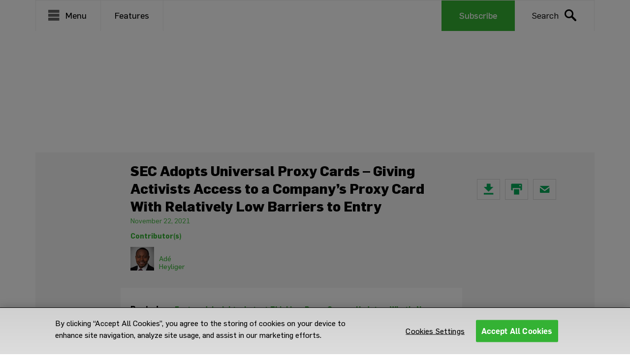

--- FILE ---
content_type: text/html; charset=UTF-8
request_url: https://governance.weil.com/latest-thinking/sec-adopts-universal-proxy-cards-giving-activists-access-to-a-companys-proxy-card-with-relatively-low-barriers-to-entry/
body_size: 14676
content:
<!DOCTYPE html>
<html lang="en-US">

<head>
  <!-- OneTrust Cookies Consent Notice start for governance.weil.com -->
  <script type="text/javascript"
    src="https://cdn.cookielaw.org/consent/a1a61ad3-7aaf-4552-93f7-aa14572b35b9/OtAutoBlock.js"></script>
  <script src="https://cdn.cookielaw.org/scripttemplates/otSDKStub.js" type="text/javascript" charset="UTF-8"
    data-domain-script="a1a61ad3-7aaf-4552-93f7-aa14572b35b9"></script>
  <script type="text/javascript">
    function OptanonWrapper() { }
  </script>
  <!-- OneTrust Cookies Consent Notice end for governance.weil.com -->
  <!-- Google Tag Manager -->
  <script>(function (w, d, s, l, i) {
      w[l] = w[l] || []; w[l].push({
        'gtm.start':
          new Date().getTime(), event: 'gtm.js'
      }); var f = d.getElementsByTagName(s)[0],
        j = d.createElement(s), dl = l != 'dataLayer' ? '&l=' + l : ''; j.async = true; j.src =
          'https://www.googletagmanager.com/gtm.js?id=' + i + dl; f.parentNode.insertBefore(j, f);
    })(window, document, 'script', 'dataLayer', 'GTM-NWPXWMK');</script>
  <!-- End Google Tag Manager -->

  <meta http-equiv="x-ua-compatible" content="IE=edge">
  <meta charset="UTF-8">
  <meta name="viewport" content="width=device-width, initial-scale=1">
  <link rel="profile" href="https://gmpg.org/xfn/11">
  <link rel="pingback" href="https://governance.weil.com/xmlrpc.php">
  <meta name='robots' content='index, follow, max-image-preview:large, max-snippet:-1, max-video-preview:-1' />
	<style>img:is([sizes="auto" i], [sizes^="auto," i]) { contain-intrinsic-size: 3000px 1500px }</style>
	            <script type="text/javascript">
            //<![CDATA[
            var ajaxurl = 'https://governance.weil.com/wp-admin/admin-ajax.php';
            //]]>
            </script>
        
	<!-- This site is optimized with the Yoast SEO plugin v25.0 - https://yoast.com/wordpress/plugins/seo/ -->
	<title>SEC Adopts Universal Proxy Cards – Giving Activists Access to a Company’s Proxy Card With Relatively Low Barriers to Entry</title>
	<meta name="description" content="On November 17, 2021 the SEC adopted proxy rule amendments that mandate the use of a “universal” proxy card in contested director elections." />
	<link rel="canonical" href="https://governance.weil.com/latest-thinking/sec-adopts-universal-proxy-cards-giving-activists-access-to-a-companys-proxy-card-with-relatively-low-barriers-to-entry/" />
	<meta property="og:locale" content="en_US" />
	<meta property="og:type" content="article" />
	<meta property="og:title" content="SEC Adopts Universal Proxy Cards – Giving Activists Access to a Company’s Proxy Card With Relatively Low Barriers to Entry" />
	<meta property="og:description" content="On November 17, 2021 the SEC adopted proxy rule amendments that mandate the use of a “universal” proxy card in contested director elections." />
	<meta property="og:url" content="https://governance.weil.com/latest-thinking/sec-adopts-universal-proxy-cards-giving-activists-access-to-a-companys-proxy-card-with-relatively-low-barriers-to-entry/" />
	<meta property="og:site_name" content="Governance &amp; Securities Watch" />
	<meta property="article:published_time" content="2021-11-22T17:06:15+00:00" />
	<meta property="article:modified_time" content="2022-08-15T17:24:51+00:00" />
	<meta property="og:image" content="https://governance.weil.com/wp-content/uploads/2020/04/Governance-and-Securities-Watch-Logo.jpg" />
	<meta property="og:image:width" content="900" />
	<meta property="og:image:height" content="470" />
	<meta property="og:image:type" content="image/jpeg" />
	<meta name="author" content="Adé Heyliger" />
	<meta name="twitter:card" content="summary_large_image" />
	<meta name="twitter:creator" content="@WeilGotshal" />
	<meta name="twitter:site" content="@WeilGotshal" />
	<meta name="twitter:label1" content="Written by" />
	<meta name="twitter:data1" content="Adé Heyliger" />
	<meta name="twitter:label2" content="Est. reading time" />
	<meta name="twitter:data2" content="1 minute" />
	<script type="application/ld+json" class="yoast-schema-graph">{"@context":"https://schema.org","@graph":[{"@type":"Article","@id":"https://governance.weil.com/latest-thinking/sec-adopts-universal-proxy-cards-giving-activists-access-to-a-companys-proxy-card-with-relatively-low-barriers-to-entry/#article","isPartOf":{"@id":"https://governance.weil.com/latest-thinking/sec-adopts-universal-proxy-cards-giving-activists-access-to-a-companys-proxy-card-with-relatively-low-barriers-to-entry/"},"author":[{"@id":"https://governance.weil.com/#/schema/person/327bdee89a3d5bdd6699b99f1bef6323"}],"headline":"SEC Adopts Universal Proxy Cards – Giving Activists Access to a Company’s Proxy Card With Relatively Low Barriers to Entry","datePublished":"2021-11-22T17:06:15+00:00","dateModified":"2022-08-15T17:24:51+00:00","mainEntityOfPage":{"@id":"https://governance.weil.com/latest-thinking/sec-adopts-universal-proxy-cards-giving-activists-access-to-a-companys-proxy-card-with-relatively-low-barriers-to-entry/"},"wordCount":163,"publisher":{"@id":"https://governance.weil.com/#organization"},"articleSection":["Featured","Insights","Latest Thinking","Proxy Season Updates","What's New"],"inLanguage":"en-US"},{"@type":"WebPage","@id":"https://governance.weil.com/latest-thinking/sec-adopts-universal-proxy-cards-giving-activists-access-to-a-companys-proxy-card-with-relatively-low-barriers-to-entry/","url":"https://governance.weil.com/latest-thinking/sec-adopts-universal-proxy-cards-giving-activists-access-to-a-companys-proxy-card-with-relatively-low-barriers-to-entry/","name":"SEC Adopts Universal Proxy Cards – Giving Activists Access to a Company’s Proxy Card With Relatively Low Barriers to Entry","isPartOf":{"@id":"https://governance.weil.com/#website"},"datePublished":"2021-11-22T17:06:15+00:00","dateModified":"2022-08-15T17:24:51+00:00","description":"On November 17, 2021 the SEC adopted proxy rule amendments that mandate the use of a “universal” proxy card in contested director elections.","breadcrumb":{"@id":"https://governance.weil.com/latest-thinking/sec-adopts-universal-proxy-cards-giving-activists-access-to-a-companys-proxy-card-with-relatively-low-barriers-to-entry/#breadcrumb"},"inLanguage":"en-US","potentialAction":[{"@type":"ReadAction","target":["https://governance.weil.com/latest-thinking/sec-adopts-universal-proxy-cards-giving-activists-access-to-a-companys-proxy-card-with-relatively-low-barriers-to-entry/"]}]},{"@type":"BreadcrumbList","@id":"https://governance.weil.com/latest-thinking/sec-adopts-universal-proxy-cards-giving-activists-access-to-a-companys-proxy-card-with-relatively-low-barriers-to-entry/#breadcrumb","itemListElement":[{"@type":"ListItem","position":1,"name":"Home","item":"https://governance.weil.com/"},{"@type":"ListItem","position":2,"name":"SEC Adopts Universal Proxy Cards – Giving Activists Access to a Company’s Proxy Card With Relatively Low Barriers to Entry"}]},{"@type":"WebSite","@id":"https://governance.weil.com/#website","url":"https://governance.weil.com/","name":"Governance & Securities Watch","description":"What&#039;s New: Updates from Weil’s Governance, Securities &amp; Reporting Group","publisher":{"@id":"https://governance.weil.com/#organization"},"potentialAction":[{"@type":"SearchAction","target":{"@type":"EntryPoint","urlTemplate":"https://governance.weil.com/?s={search_term_string}"},"query-input":{"@type":"PropertyValueSpecification","valueRequired":true,"valueName":"search_term_string"}}],"inLanguage":"en-US"},{"@type":"Organization","@id":"https://governance.weil.com/#organization","name":"Weil, Gotshal & Manges","url":"https://governance.weil.com/","logo":{"@type":"ImageObject","inLanguage":"en-US","@id":"https://governance.weil.com/#/schema/logo/image/","url":"https://governance.weil.com/wp-content/uploads/2020/04/Governance-and-Securities-Watch-Logo.jpg","contentUrl":"https://governance.weil.com/wp-content/uploads/2020/04/Governance-and-Securities-Watch-Logo.jpg","width":900,"height":470,"caption":"Weil, Gotshal & Manges"},"image":{"@id":"https://governance.weil.com/#/schema/logo/image/"},"sameAs":["https://x.com/WeilGotshal","https://www.instagram.com/weilgotshal/","https://www.linkedin.com/company/weil-gotshal-and-manges","https://www.youtube.com/channel/UCA06Jg8Xs9bfQ72s82afkXw"]},{"@type":"Person","@id":"https://governance.weil.com/#/schema/person/327bdee89a3d5bdd6699b99f1bef6323","name":"Adé Heyliger","url":"https://governance.weil.com/contributor/ade-heyliger"}]}</script>
	<!-- / Yoast SEO plugin. -->


<link rel='dns-prefetch' href='//cdnjs.cloudflare.com' />
<script type="text/javascript">
/* <![CDATA[ */
window._wpemojiSettings = {"baseUrl":"https:\/\/s.w.org\/images\/core\/emoji\/16.0.1\/72x72\/","ext":".png","svgUrl":"https:\/\/s.w.org\/images\/core\/emoji\/16.0.1\/svg\/","svgExt":".svg","source":{"concatemoji":"https:\/\/governance.weil.com\/wp-includes\/js\/wp-emoji-release.min.js"}};
/*! This file is auto-generated */
!function(s,n){var o,i,e;function c(e){try{var t={supportTests:e,timestamp:(new Date).valueOf()};sessionStorage.setItem(o,JSON.stringify(t))}catch(e){}}function p(e,t,n){e.clearRect(0,0,e.canvas.width,e.canvas.height),e.fillText(t,0,0);var t=new Uint32Array(e.getImageData(0,0,e.canvas.width,e.canvas.height).data),a=(e.clearRect(0,0,e.canvas.width,e.canvas.height),e.fillText(n,0,0),new Uint32Array(e.getImageData(0,0,e.canvas.width,e.canvas.height).data));return t.every(function(e,t){return e===a[t]})}function u(e,t){e.clearRect(0,0,e.canvas.width,e.canvas.height),e.fillText(t,0,0);for(var n=e.getImageData(16,16,1,1),a=0;a<n.data.length;a++)if(0!==n.data[a])return!1;return!0}function f(e,t,n,a){switch(t){case"flag":return n(e,"\ud83c\udff3\ufe0f\u200d\u26a7\ufe0f","\ud83c\udff3\ufe0f\u200b\u26a7\ufe0f")?!1:!n(e,"\ud83c\udde8\ud83c\uddf6","\ud83c\udde8\u200b\ud83c\uddf6")&&!n(e,"\ud83c\udff4\udb40\udc67\udb40\udc62\udb40\udc65\udb40\udc6e\udb40\udc67\udb40\udc7f","\ud83c\udff4\u200b\udb40\udc67\u200b\udb40\udc62\u200b\udb40\udc65\u200b\udb40\udc6e\u200b\udb40\udc67\u200b\udb40\udc7f");case"emoji":return!a(e,"\ud83e\udedf")}return!1}function g(e,t,n,a){var r="undefined"!=typeof WorkerGlobalScope&&self instanceof WorkerGlobalScope?new OffscreenCanvas(300,150):s.createElement("canvas"),o=r.getContext("2d",{willReadFrequently:!0}),i=(o.textBaseline="top",o.font="600 32px Arial",{});return e.forEach(function(e){i[e]=t(o,e,n,a)}),i}function t(e){var t=s.createElement("script");t.src=e,t.defer=!0,s.head.appendChild(t)}"undefined"!=typeof Promise&&(o="wpEmojiSettingsSupports",i=["flag","emoji"],n.supports={everything:!0,everythingExceptFlag:!0},e=new Promise(function(e){s.addEventListener("DOMContentLoaded",e,{once:!0})}),new Promise(function(t){var n=function(){try{var e=JSON.parse(sessionStorage.getItem(o));if("object"==typeof e&&"number"==typeof e.timestamp&&(new Date).valueOf()<e.timestamp+604800&&"object"==typeof e.supportTests)return e.supportTests}catch(e){}return null}();if(!n){if("undefined"!=typeof Worker&&"undefined"!=typeof OffscreenCanvas&&"undefined"!=typeof URL&&URL.createObjectURL&&"undefined"!=typeof Blob)try{var e="postMessage("+g.toString()+"("+[JSON.stringify(i),f.toString(),p.toString(),u.toString()].join(",")+"));",a=new Blob([e],{type:"text/javascript"}),r=new Worker(URL.createObjectURL(a),{name:"wpTestEmojiSupports"});return void(r.onmessage=function(e){c(n=e.data),r.terminate(),t(n)})}catch(e){}c(n=g(i,f,p,u))}t(n)}).then(function(e){for(var t in e)n.supports[t]=e[t],n.supports.everything=n.supports.everything&&n.supports[t],"flag"!==t&&(n.supports.everythingExceptFlag=n.supports.everythingExceptFlag&&n.supports[t]);n.supports.everythingExceptFlag=n.supports.everythingExceptFlag&&!n.supports.flag,n.DOMReady=!1,n.readyCallback=function(){n.DOMReady=!0}}).then(function(){return e}).then(function(){var e;n.supports.everything||(n.readyCallback(),(e=n.source||{}).concatemoji?t(e.concatemoji):e.wpemoji&&e.twemoji&&(t(e.twemoji),t(e.wpemoji)))}))}((window,document),window._wpemojiSettings);
/* ]]> */
</script>
<style id='wp-emoji-styles-inline-css' type='text/css'>

	img.wp-smiley, img.emoji {
		display: inline !important;
		border: none !important;
		box-shadow: none !important;
		height: 1em !important;
		width: 1em !important;
		margin: 0 0.07em !important;
		vertical-align: -0.1em !important;
		background: none !important;
		padding: 0 !important;
	}
</style>
<link rel='stylesheet' id='wp-block-library-css' href='https://governance.weil.com/wp-includes/css/dist/block-library/style.min.css' type='text/css' media='all' />
<style id='classic-theme-styles-inline-css' type='text/css'>
/*! This file is auto-generated */
.wp-block-button__link{color:#fff;background-color:#32373c;border-radius:9999px;box-shadow:none;text-decoration:none;padding:calc(.667em + 2px) calc(1.333em + 2px);font-size:1.125em}.wp-block-file__button{background:#32373c;color:#fff;text-decoration:none}
</style>
<style id='co-authors-plus-coauthors-style-inline-css' type='text/css'>
.wp-block-co-authors-plus-coauthors.is-layout-flow [class*=wp-block-co-authors-plus]{display:inline}

</style>
<style id='co-authors-plus-avatar-style-inline-css' type='text/css'>
.wp-block-co-authors-plus-avatar :where(img){height:auto;max-width:100%;vertical-align:bottom}.wp-block-co-authors-plus-coauthors.is-layout-flow .wp-block-co-authors-plus-avatar :where(img){vertical-align:middle}.wp-block-co-authors-plus-avatar:is(.alignleft,.alignright){display:table}.wp-block-co-authors-plus-avatar.aligncenter{display:table;margin-inline:auto}

</style>
<style id='co-authors-plus-image-style-inline-css' type='text/css'>
.wp-block-co-authors-plus-image{margin-bottom:0}.wp-block-co-authors-plus-image :where(img){height:auto;max-width:100%;vertical-align:bottom}.wp-block-co-authors-plus-coauthors.is-layout-flow .wp-block-co-authors-plus-image :where(img){vertical-align:middle}.wp-block-co-authors-plus-image:is(.alignfull,.alignwide) :where(img){width:100%}.wp-block-co-authors-plus-image:is(.alignleft,.alignright){display:table}.wp-block-co-authors-plus-image.aligncenter{display:table;margin-inline:auto}

</style>
<style id='global-styles-inline-css' type='text/css'>
:root{--wp--preset--aspect-ratio--square: 1;--wp--preset--aspect-ratio--4-3: 4/3;--wp--preset--aspect-ratio--3-4: 3/4;--wp--preset--aspect-ratio--3-2: 3/2;--wp--preset--aspect-ratio--2-3: 2/3;--wp--preset--aspect-ratio--16-9: 16/9;--wp--preset--aspect-ratio--9-16: 9/16;--wp--preset--color--black: #000000;--wp--preset--color--cyan-bluish-gray: #abb8c3;--wp--preset--color--white: #ffffff;--wp--preset--color--pale-pink: #f78da7;--wp--preset--color--vivid-red: #cf2e2e;--wp--preset--color--luminous-vivid-orange: #ff6900;--wp--preset--color--luminous-vivid-amber: #fcb900;--wp--preset--color--light-green-cyan: #7bdcb5;--wp--preset--color--vivid-green-cyan: #00d084;--wp--preset--color--pale-cyan-blue: #8ed1fc;--wp--preset--color--vivid-cyan-blue: #0693e3;--wp--preset--color--vivid-purple: #9b51e0;--wp--preset--gradient--vivid-cyan-blue-to-vivid-purple: linear-gradient(135deg,rgba(6,147,227,1) 0%,rgb(155,81,224) 100%);--wp--preset--gradient--light-green-cyan-to-vivid-green-cyan: linear-gradient(135deg,rgb(122,220,180) 0%,rgb(0,208,130) 100%);--wp--preset--gradient--luminous-vivid-amber-to-luminous-vivid-orange: linear-gradient(135deg,rgba(252,185,0,1) 0%,rgba(255,105,0,1) 100%);--wp--preset--gradient--luminous-vivid-orange-to-vivid-red: linear-gradient(135deg,rgba(255,105,0,1) 0%,rgb(207,46,46) 100%);--wp--preset--gradient--very-light-gray-to-cyan-bluish-gray: linear-gradient(135deg,rgb(238,238,238) 0%,rgb(169,184,195) 100%);--wp--preset--gradient--cool-to-warm-spectrum: linear-gradient(135deg,rgb(74,234,220) 0%,rgb(151,120,209) 20%,rgb(207,42,186) 40%,rgb(238,44,130) 60%,rgb(251,105,98) 80%,rgb(254,248,76) 100%);--wp--preset--gradient--blush-light-purple: linear-gradient(135deg,rgb(255,206,236) 0%,rgb(152,150,240) 100%);--wp--preset--gradient--blush-bordeaux: linear-gradient(135deg,rgb(254,205,165) 0%,rgb(254,45,45) 50%,rgb(107,0,62) 100%);--wp--preset--gradient--luminous-dusk: linear-gradient(135deg,rgb(255,203,112) 0%,rgb(199,81,192) 50%,rgb(65,88,208) 100%);--wp--preset--gradient--pale-ocean: linear-gradient(135deg,rgb(255,245,203) 0%,rgb(182,227,212) 50%,rgb(51,167,181) 100%);--wp--preset--gradient--electric-grass: linear-gradient(135deg,rgb(202,248,128) 0%,rgb(113,206,126) 100%);--wp--preset--gradient--midnight: linear-gradient(135deg,rgb(2,3,129) 0%,rgb(40,116,252) 100%);--wp--preset--font-size--small: 13px;--wp--preset--font-size--medium: 20px;--wp--preset--font-size--large: 36px;--wp--preset--font-size--x-large: 42px;--wp--preset--spacing--20: 0.44rem;--wp--preset--spacing--30: 0.67rem;--wp--preset--spacing--40: 1rem;--wp--preset--spacing--50: 1.5rem;--wp--preset--spacing--60: 2.25rem;--wp--preset--spacing--70: 3.38rem;--wp--preset--spacing--80: 5.06rem;--wp--preset--shadow--natural: 6px 6px 9px rgba(0, 0, 0, 0.2);--wp--preset--shadow--deep: 12px 12px 50px rgba(0, 0, 0, 0.4);--wp--preset--shadow--sharp: 6px 6px 0px rgba(0, 0, 0, 0.2);--wp--preset--shadow--outlined: 6px 6px 0px -3px rgba(255, 255, 255, 1), 6px 6px rgba(0, 0, 0, 1);--wp--preset--shadow--crisp: 6px 6px 0px rgba(0, 0, 0, 1);}:where(.is-layout-flex){gap: 0.5em;}:where(.is-layout-grid){gap: 0.5em;}body .is-layout-flex{display: flex;}.is-layout-flex{flex-wrap: wrap;align-items: center;}.is-layout-flex > :is(*, div){margin: 0;}body .is-layout-grid{display: grid;}.is-layout-grid > :is(*, div){margin: 0;}:where(.wp-block-columns.is-layout-flex){gap: 2em;}:where(.wp-block-columns.is-layout-grid){gap: 2em;}:where(.wp-block-post-template.is-layout-flex){gap: 1.25em;}:where(.wp-block-post-template.is-layout-grid){gap: 1.25em;}.has-black-color{color: var(--wp--preset--color--black) !important;}.has-cyan-bluish-gray-color{color: var(--wp--preset--color--cyan-bluish-gray) !important;}.has-white-color{color: var(--wp--preset--color--white) !important;}.has-pale-pink-color{color: var(--wp--preset--color--pale-pink) !important;}.has-vivid-red-color{color: var(--wp--preset--color--vivid-red) !important;}.has-luminous-vivid-orange-color{color: var(--wp--preset--color--luminous-vivid-orange) !important;}.has-luminous-vivid-amber-color{color: var(--wp--preset--color--luminous-vivid-amber) !important;}.has-light-green-cyan-color{color: var(--wp--preset--color--light-green-cyan) !important;}.has-vivid-green-cyan-color{color: var(--wp--preset--color--vivid-green-cyan) !important;}.has-pale-cyan-blue-color{color: var(--wp--preset--color--pale-cyan-blue) !important;}.has-vivid-cyan-blue-color{color: var(--wp--preset--color--vivid-cyan-blue) !important;}.has-vivid-purple-color{color: var(--wp--preset--color--vivid-purple) !important;}.has-black-background-color{background-color: var(--wp--preset--color--black) !important;}.has-cyan-bluish-gray-background-color{background-color: var(--wp--preset--color--cyan-bluish-gray) !important;}.has-white-background-color{background-color: var(--wp--preset--color--white) !important;}.has-pale-pink-background-color{background-color: var(--wp--preset--color--pale-pink) !important;}.has-vivid-red-background-color{background-color: var(--wp--preset--color--vivid-red) !important;}.has-luminous-vivid-orange-background-color{background-color: var(--wp--preset--color--luminous-vivid-orange) !important;}.has-luminous-vivid-amber-background-color{background-color: var(--wp--preset--color--luminous-vivid-amber) !important;}.has-light-green-cyan-background-color{background-color: var(--wp--preset--color--light-green-cyan) !important;}.has-vivid-green-cyan-background-color{background-color: var(--wp--preset--color--vivid-green-cyan) !important;}.has-pale-cyan-blue-background-color{background-color: var(--wp--preset--color--pale-cyan-blue) !important;}.has-vivid-cyan-blue-background-color{background-color: var(--wp--preset--color--vivid-cyan-blue) !important;}.has-vivid-purple-background-color{background-color: var(--wp--preset--color--vivid-purple) !important;}.has-black-border-color{border-color: var(--wp--preset--color--black) !important;}.has-cyan-bluish-gray-border-color{border-color: var(--wp--preset--color--cyan-bluish-gray) !important;}.has-white-border-color{border-color: var(--wp--preset--color--white) !important;}.has-pale-pink-border-color{border-color: var(--wp--preset--color--pale-pink) !important;}.has-vivid-red-border-color{border-color: var(--wp--preset--color--vivid-red) !important;}.has-luminous-vivid-orange-border-color{border-color: var(--wp--preset--color--luminous-vivid-orange) !important;}.has-luminous-vivid-amber-border-color{border-color: var(--wp--preset--color--luminous-vivid-amber) !important;}.has-light-green-cyan-border-color{border-color: var(--wp--preset--color--light-green-cyan) !important;}.has-vivid-green-cyan-border-color{border-color: var(--wp--preset--color--vivid-green-cyan) !important;}.has-pale-cyan-blue-border-color{border-color: var(--wp--preset--color--pale-cyan-blue) !important;}.has-vivid-cyan-blue-border-color{border-color: var(--wp--preset--color--vivid-cyan-blue) !important;}.has-vivid-purple-border-color{border-color: var(--wp--preset--color--vivid-purple) !important;}.has-vivid-cyan-blue-to-vivid-purple-gradient-background{background: var(--wp--preset--gradient--vivid-cyan-blue-to-vivid-purple) !important;}.has-light-green-cyan-to-vivid-green-cyan-gradient-background{background: var(--wp--preset--gradient--light-green-cyan-to-vivid-green-cyan) !important;}.has-luminous-vivid-amber-to-luminous-vivid-orange-gradient-background{background: var(--wp--preset--gradient--luminous-vivid-amber-to-luminous-vivid-orange) !important;}.has-luminous-vivid-orange-to-vivid-red-gradient-background{background: var(--wp--preset--gradient--luminous-vivid-orange-to-vivid-red) !important;}.has-very-light-gray-to-cyan-bluish-gray-gradient-background{background: var(--wp--preset--gradient--very-light-gray-to-cyan-bluish-gray) !important;}.has-cool-to-warm-spectrum-gradient-background{background: var(--wp--preset--gradient--cool-to-warm-spectrum) !important;}.has-blush-light-purple-gradient-background{background: var(--wp--preset--gradient--blush-light-purple) !important;}.has-blush-bordeaux-gradient-background{background: var(--wp--preset--gradient--blush-bordeaux) !important;}.has-luminous-dusk-gradient-background{background: var(--wp--preset--gradient--luminous-dusk) !important;}.has-pale-ocean-gradient-background{background: var(--wp--preset--gradient--pale-ocean) !important;}.has-electric-grass-gradient-background{background: var(--wp--preset--gradient--electric-grass) !important;}.has-midnight-gradient-background{background: var(--wp--preset--gradient--midnight) !important;}.has-small-font-size{font-size: var(--wp--preset--font-size--small) !important;}.has-medium-font-size{font-size: var(--wp--preset--font-size--medium) !important;}.has-large-font-size{font-size: var(--wp--preset--font-size--large) !important;}.has-x-large-font-size{font-size: var(--wp--preset--font-size--x-large) !important;}
:where(.wp-block-post-template.is-layout-flex){gap: 1.25em;}:where(.wp-block-post-template.is-layout-grid){gap: 1.25em;}
:where(.wp-block-columns.is-layout-flex){gap: 2em;}:where(.wp-block-columns.is-layout-grid){gap: 2em;}
:root :where(.wp-block-pullquote){font-size: 1.5em;line-height: 1.6;}
</style>
<link rel='stylesheet' id='footenote_css-css' href='https://governance.weil.com/wp-content/plugins/jquery-hover-footnotes/footnote-voodoo.css' type='text/css' media='all' />
<link rel='stylesheet' id='save-as-pdf-pdfcrowd-css' href='https://governance.weil.com/wp-content/plugins/save-as-pdf-by-pdfcrowd/public/css/save-as-pdf-pdfcrowd-public.css' type='text/css' media='all' />
<link rel='stylesheet' id='save-as-pdf-pdfcrowdindicators-css' href='https://governance.weil.com/wp-content/plugins/save-as-pdf-by-pdfcrowd/public/css/save-as-pdf-pdfcrowd-indicators.css' type='text/css' media='all' />
<link rel='stylesheet' id='save-as-pdf-pdfcrowdcomponents-css' href='https://governance.weil.com/wp-content/plugins/save-as-pdf-by-pdfcrowd/public/css/save-as-pdf-pdfcrowd-components.css' type='text/css' media='all' />
<link rel='stylesheet' id='style-css' href='https://governance.weil.com/wp-content/themes/governance/style.css?v=1.1' type='text/css' media='all' />
<link rel='stylesheet' id='Bootstrap-css' href='https://governance.weil.com/wp-content/themes/governance/css/bootstrap.css' type='text/css' media='all' />
<link rel='stylesheet' id='Bootstrap-theme-css' href='https://governance.weil.com/wp-content/themes/governance/css/bootstrap-theme.css' type='text/css' media='all' />
<link rel='stylesheet' id='Weil-style-css' href='https://governance.weil.com/wp-content/themes/governance/css/sass/style.css?v=1.1' type='text/css' media='all' />
<link rel='stylesheet' id='font-awesome-css' href='https://cdnjs.cloudflare.com/ajax/libs/font-awesome/4.7.0/css/font-awesome.min.css' type='text/css' media='all' />
<script type="text/javascript" src="https://governance.weil.com/wp-includes/js/jquery/jquery.min.js" id="jquery-core-js"></script>
<script type="text/javascript" src="https://governance.weil.com/wp-includes/js/jquery/jquery-migrate.min.js" id="jquery-migrate-js"></script>
<script type="text/javascript" src="https://governance.weil.com/wp-content/plugins/jquery-hover-footnotes/footnote-voodoo.js" id="footenote_js-js"></script>
<script type="text/javascript" src="https://governance.weil.com/wp-includes/js/underscore.min.js" id="underscore-js"></script>
<script type="text/javascript" src="https://governance.weil.com/wp-content/plugins/save-as-pdf-by-pdfcrowd/public/js/save-as-pdf-pdfcrowd-public.js" id="save-as-pdf-pdfcrowd-js"></script>
<script type="text/javascript" src="https://governance.weil.com/wp-content/plugins/save-as-pdf-by-pdfcrowd/public/js/save-as-pdf-pdfcrowd-indicators.js" id="save-as-pdf-pdfcrowdindicators-js"></script>
<script type="text/javascript" id="save-as-pdf-pdfcrowdcomponents-js-extra">
/* <![CDATA[ */
var save_as_pdf_pdfcrowd_i18n = {"email_success":"Email with PDF has been sent.","email_fail":"Error occurred.","email_prompt":"Enter your email:","ok":"Ok","cancel":"Cancel"};
/* ]]> */
</script>
<script type="text/javascript" src="https://governance.weil.com/wp-content/plugins/save-as-pdf-by-pdfcrowd/public/js/save-as-pdf-pdfcrowd-components.js" id="save-as-pdf-pdfcrowdcomponents-js"></script>
<script type="text/javascript" src="https://cdnjs.cloudflare.com/ajax/libs/jquery/3.6.0/jquery.min.js" id="jQuery-js"></script>
<script type="text/javascript" src="https://governance.weil.com/wp-content/themes/governance/js/script.js" id="weil-scripts-js"></script>
<script type="text/javascript" src="https://governance.weil.com/wp-content/themes/governance/js/bootstrap.min.js" id="Bootstrap Js-js"></script>
<link rel="https://api.w.org/" href="https://governance.weil.com/wp-json/" /><link rel="alternate" title="JSON" type="application/json" href="https://governance.weil.com/wp-json/wp/v2/posts/1613" /><link rel="EditURI" type="application/rsd+xml" title="RSD" href="https://governance.weil.com/xmlrpc.php?rsd" />
<link rel='shortlink' href='https://governance.weil.com/?p=1613' />
<link rel="alternate" title="oEmbed (JSON)" type="application/json+oembed" href="https://governance.weil.com/wp-json/oembed/1.0/embed?url=https%3A%2F%2Fgovernance.weil.com%2Flatest-thinking%2Fsec-adopts-universal-proxy-cards-giving-activists-access-to-a-companys-proxy-card-with-relatively-low-barriers-to-entry%2F" />
<link rel="alternate" title="oEmbed (XML)" type="text/xml+oembed" href="https://governance.weil.com/wp-json/oembed/1.0/embed?url=https%3A%2F%2Fgovernance.weil.com%2Flatest-thinking%2Fsec-adopts-universal-proxy-cards-giving-activists-access-to-a-companys-proxy-card-with-relatively-low-barriers-to-entry%2F&#038;format=xml" />
</head>

<body class="wp-singular post-template-default single single-post postid-1613 single-format-standard wp-theme-governance f-basic black-text">
  <!-- Google Tag Manager (noscript) -->
  <noscript><iframe src="https://www.googletagmanager.com/ns.html?id=GTM-NWPXWMK" height="0"
      width="0" style="display:none;visibility:hidden"></iframe></noscript>
  <!-- End Google Tag Manager (noscript) -->

  <div id="side_nav">
          <ul id="menu-side-menu" class="side_nav-menu"><li id="menu-item-1061" class="f-bold menu-item menu-item-type-custom menu-item-object-custom menu-item-1061"><a href="/">Home</a></li>
<li id="menu-item-1269" class="f-bold menu-item menu-item-type-custom menu-item-object-custom menu-item-has-children menu-item-1269"><a href="#sub-menu">Features</a>
<ul class="sub-menu">
	<li id="menu-item-1261" class="menu-item menu-item-type-taxonomy menu-item-object-category current-post-ancestor current-menu-parent current-post-parent menu-item-1261"><a href="https://governance.weil.com/category/whats-new/">What&#8217;s New</a></li>
	<li id="menu-item-1262" class="menu-item menu-item-type-taxonomy menu-item-object-category menu-item-1262"><a href="https://governance.weil.com/category/covid19-updates/">Resources</a></li>
	<li id="menu-item-1263" class="menu-item menu-item-type-taxonomy menu-item-object-category current-post-ancestor current-menu-parent current-post-parent menu-item-1263"><a href="https://governance.weil.com/category/proxy-season-updates/">Proxy Season Updates</a></li>
	<li id="menu-item-1264" class="menu-item menu-item-type-taxonomy menu-item-object-category menu-item-1264"><a href="https://governance.weil.com/category/securities-litigation-enforcement-investigations/">Securities Litigation, Enforcement &amp; Investigations</a></li>
	<li id="menu-item-1265" class="menu-item menu-item-type-taxonomy menu-item-object-category menu-item-1265"><a href="https://governance.weil.com/category/not-for-profit-governance/">Not-For-Profit Governance</a></li>
	<li id="menu-item-1266" class="menu-item menu-item-type-taxonomy menu-item-object-category menu-item-1266"><a href="https://governance.weil.com/category/webinars/">Webinars</a></li>
</ul>
</li>
<li id="menu-item-901" class="f-bold menu-item menu-item-type-post_type menu-item-object-page menu-item-901"><a href="https://governance.weil.com/our-team/">Our Team</a></li>
<li id="menu-item-1063" class="f-bold menu-item menu-item-type-post_type menu-item-object-page menu-item-1063"><a href="https://governance.weil.com/?page_id=921">Contributors</a></li>
<li id="menu-item-1064" class="menu-item menu-item-type-post_type menu-item-object-page menu-item-1064"><a href="https://governance.weil.com/contact-us/">Contact Us</a></li>
<li id="menu-item-900" class="menu-item menu-item-type-post_type menu-item-object-page menu-item-900"><a href="https://governance.weil.com/disclaimer/">Disclaimer</a></li>
<li id="menu-item-1066" class="menu-item menu-item-type-custom menu-item-object-custom menu-item-1066"><a target="_blank" href="https://www.weil.com/about-weil/privacy-policy">Privacy Policy</a></li>
</ul>        <div class="nav-menu-social-icons">
                  <div class="subscribe">
        <a href="https://wgm.weil.com/6/7/forms/blog--governance-and-securities.asp" target="_blank" data-style="subscribe"
          class="subscribe_tracking_header">Subscribe</a>
      </div>
    </div>
  </div>
  <div id="side_nav_wrapper">
    <header id="pageHeader" class="innerpages">
      <div class="print_style" style="border-bottom:1px solid #34B233;">
        <div class="print_left">
                  </div>
        <div class="logo">
          <img class="no-lazyload" src="https://governance.weil.com/wp-content/themes/governance/assets/weil-img.png">
        </div>
      </div>
      <div class="container">
        <div>
          <nav id="weil-navbar" class="navbar navbar-default container" data-spy="affix" data-offset-top="61">
            <div class="container relative">
              <section class="m-navsearch grey1-text f-book gradient-top container">
                <div class="m-search-innerwrap">
                  <div class="closesearch">
                    <span class="ss-icon">close</span>
                  </div>
                  <div class="searchlabel grey1-text text-20 ">Enter your search terms(s)</div>
                  <div class="topnav search">
                    <form action="https://governance.weil.com" method="GET"
                      onsubmit="return $(this).find('#txtSearch').val().length >= 3 ? true : false;">
                      <div class="input-group">
                        <input type="text" class="form-control black-text" placeholder="Search" id="txtSearch" name="s">
                        <div class="input-group-btn">
                          <button class="btn green" type="submit">
                            <span class="ss-icon white-text">search</span>
                          </button>
                        </div>
                      </div>
                    </form>
                  </div>
                </div>
              </section>
            </div>
            <div class="navbar-header not-home visible-xs"
              style="background:url(https://govblog.wpengine.com/wp-content/uploads/2019/08/header_banner.jpg); background-position: center center; background-size: cover;">
              <div class="d-table">
                <a class="shiftnav-toggle d-table-cell text-center" data-shiftnav-target="shiftnav-main">
                  <span class="ss-icon white-text">rows</span>
                </a>
                <a class="search-icon d-table-cell text-center">
                  <span class="ss-icon white-text">search</span>
                </a>
                <a href="https://governance.weil.com" class='d-table-cell text-left'>
                  <span class="v-bold white-text text-30">
                                                              <span>
                        Governance &amp; Securities                      </span>
                      <span>
                                              </span>
                      <span>
                                              </span>
                                      </span>
                </a>
              </div>
              <section class="m-navsearch grey1-text f-book gradient-top container">
                <div class="closesearch">
                  <span class="ss-icon">close</span>
                </div>
                <div class="searchlabel grey1-text text-20 ">Enter your search terms(s)</div>
                <div class="topnav search">
                  <form action="https://governance.weil.com" method="GET"
                    onsubmit="return $(this).find('#txtSearch').val().length > 3 ? true : false;">
                    <div class="input-group">
                      <input type="text" class="form-control black-text" placeholder="" id="txtSearch" name="s">
                      <div class="input-group-btn">
                        <button class="btn green" type="submit">
                          <span class="ss-icon white-text">search</span>
                        </button>
                      </div>
                    </div>
                  </form>
                </div>
                <div class="tiopics tags-list">
                  <h3 class="text-18 grey2-text">Recent Tags</h3>
                                  </div>
              </section>
            </div>
            <div class="collapse navbar-collapse" id="navbar">
              <ul class="nav navbar-nav navbar-left">
                <li class="dropdown">
                  <a class="dropdown-toggle a-center-align" data-toggle="dropdown" role="button" aria-haspopup="true"
                    aria-expanded="false">
                    <span class="ss-icon">rows</span>
                    <span>Menu</span>
                  </a>
                                      <ul id="menu-desktop-menu" class="dropdown-menu"><li class=" f-bold menu-item menu-item-type-custom menu-item-object-custom"><a target="" href="/">Home</a></li></li>
<li class=" f-bold menu-item menu-item-type-taxonomy menu-item-object-category current-post-ancestor current-menu-parent current-post-parent"><a target="" href="https://governance.weil.com/category/whats-new/">What’s New on the Watch</a></li></li>
<li class=" f-bold menu-item menu-item-type-post_type menu-item-object-page"><a target="" href="https://governance.weil.com/our-team/">Our Team</a></li></li>
<li role="separator" class="divider"></li></li>
<li class="  menu-item menu-item-type-post_type menu-item-object-page"><a target="" href="https://governance.weil.com/contact-us/">Contact Us</a></li></li>
<li class="  menu-item menu-item-type-post_type menu-item-object-page"><a target="" href="https://governance.weil.com/disclaimer/">Disclaimer</a></li></li>
<li class="  menu-item menu-item-type-custom menu-item-object-custom"><a target="_blank" href="https://www.weil.com/about-weil/privacy-policy">Privacy Policy</a></li></li>
</ul>                                  </li>
                                  <li class="dropdown dropdown">
                    <a class="dropdown-toggle a-center-align" data-toggle="dropdown" role="button" aria-haspopup="true"
                      aria-expanded="false">
                      Features</a>
                    <ul id="menu-features" class="dropdown-menu"><li class="  menu-item menu-item-type-taxonomy menu-item-object-category current-post-ancestor current-menu-parent current-post-parent"><a target="" href="https://governance.weil.com/category/whats-new/">What’s New on the Watch</a></li></li>
<li class="  menu-item menu-item-type-taxonomy menu-item-object-category"><a target="" href="https://governance.weil.com/category/sustainability-and-environmental-social-and-governance-advisory/">Sustainability &amp; ESG</a></li></li>
<li class="  menu-item menu-item-type-taxonomy menu-item-object-category"><a target="" href="https://governance.weil.com/category/resources/">Resources</a></li></li>
<li class="  menu-item menu-item-type-taxonomy menu-item-object-category current-post-ancestor current-menu-parent current-post-parent"><a target="" href="https://governance.weil.com/category/proxy-season-updates/">Proxy Season Updates</a></li></li>
<li class="  menu-item menu-item-type-taxonomy menu-item-object-category"><a target="" href="https://governance.weil.com/category/securities-litigation-enforcement-investigations/">Securities Litigation, Enforcement &amp; Investigations</a></li></li>
<li class="  menu-item menu-item-type-taxonomy menu-item-object-category"><a target="" href="https://governance.weil.com/category/not-for-profit-governance/">Not-For-Profit Notes</a></li></li>
<li class="  menu-item menu-item-type-taxonomy menu-item-object-category"><a target="" href="https://governance.weil.com/category/webinars/">Webinar Series</a></li></li>
</ul>                  </li>
                                              </ul>
              <ul class="nav navbar-nav navbar-right">
                                <li><a target="_blank" href="https://wgm.weil.com/6/7/forms/blog--governance-and-securities.asp" data-style='subscribe'
                    class="subscribe_tracking_header">Subscribe<div></div></a></li>
                <li id="search-form" class="navbar-left">
                  <span>Search</span>
                  <a class="ss-icon grey1-text">search</a>
                </li>
              </ul>
            </div>
          </nav>
        </div>
      </div>
              <div class="container hidden-xs">
          <div class="header-image-normal"
            style="background:url(https://govblog.wpengine.com/wp-content/uploads/2019/08/header_banner.jpg); background-position: center center; background-size: cover;">
                        <div class="col-sm-12">
              <a href="https://governance.weil.com">
                <h2 class="v-bold white-text">Governance</h2>
                <h1 class="v-bold white-text">
                  &amp; Securities                </h1>
                <h4 class="v-light white-text">Watch</h4>
              </a>
            </div>
          </div>
        </div>
          </header>
	

<table class="container">
	<thead><tr><td>
            <div class="header-space">&nbsp;</div>
        </td></tr>
    </thead>
	<tbody>
		<tr>
			<td>
				<main class="container">
                    <div id="pageHost">
					<div class="row post-full sticky">
						<div class="underlay"></div>
						<div class="col-sm-10 col-md-offset-2 col-md-7 col-sm-offset-1 col-lg-7 col-lg-offset-2 col-xs-12">
							<div id="post-content">
							<article class="m-b-s m-t-s main">
								<div class="title f-xBold black-text text-28">
									SEC Adopts Universal Proxy Cards – Giving Activists Access to a Company’s Proxy Card With Relatively Low Barriers to Entry								</div>
								<div class="footer">
									<span class="f-book green-text font-small">
										November 22, 2021	
									</span>
									
								</div>
															<div class="contributors">
									<div class="f-bold green-text contributors--title">Contributor(s)</div>
																			<div class="single">
																													<a class="contributor-image" href="https://governance.weil.com/contributor/ade-heyliger">
							<img class="contributor-image" height="50" width="50" src="https://governance.weil.com/wp-content/uploads/2017/05/Heyliger_Ade.jpg">
												</a>
																																	<div class="contributor-title">
												<a href="https://governance.weil.com/contributor/ade-heyliger">
													<span class="f-basic green-text font-small">
														Adé <br> Heyliger													</span>
												</a>
											</div>
										</div>	
											
								</div>	
																					</article>
							<div class="content white outline--white inline-block"><!-- float-full -->
								<div class="header trim-text m-b-s">
									<h5 class="inline-block grey2-text text-16 f-basic">Posted on:</h5>
																													<a href="https://governance.weil.com/category/featured/" class='green-text font-small f-bold'>
											Featured,										</a>
																													<a href="https://governance.weil.com/category/insights/" class='green-text font-small f-bold'>
											Insights,										</a>
																													<a href="https://governance.weil.com/category/latest-thinking/" class='green-text font-small f-bold'>
											Latest Thinking,										</a>
																													<a href="https://governance.weil.com/category/proxy-season-updates/" class='green-text font-small f-bold'>
											Proxy Season Updates,										</a>
																													<a href="https://governance.weil.com/category/whats-new/" class='green-text font-small f-bold'>
											What's New										</a>
																		<hr class="slim m-b-s m-t-s"/>
								</div>
								
<p>On November 17, 2021 the SEC adopted proxy rule amendments that mandate the use of a “universal” proxy card in contested director elections. Activist shareholders will now have&nbsp;easier access to a company’s proxy card with minimum requirements. Under the adopted rules, shareholders will be able to vote by proxy for a mix of company and dissident nominees of their choosing (i.e., “splitting the ticket”). The final rule amendments regarding universal proxy will apply to all shareholder meetings involving contested director elections held after August 31, 2022, except those involving registered investment companies and business development companies.</p>



<p>These new rules are expected to substantially alter the game theory component of contested elections and shift the incentive structure for settlement sharply in the activists’ favor. Companies should begin to strategize now for how the new contested battlefield may look.</p>



<p><strong><a rel="noreferrer noopener" href="https://wgm.weil.com/e/8eatph4xmtn5a/9bcac35d-951a-41b9-9cbe-15208a27dc2f" target="_blank">View this Governance &amp; Securities Alert</a></strong>.</p>
							</div>
							</div>
							<div class="row white outline--white_small">
																					<div class="contributors col-sm-12">
							<hr class="slim m-b-s" />
							<h4 class="f-bold green-text m-b-s hidden-xs text-18">Contributor(s)</h4>
								<div class="row d-flex-row-wrap">
																			<div class="col-sm-4 col-xs-12 m-b-s">
																							<div class="image left">
													<a href="https://governance.weil.com/contributor/ade-heyliger">
														<img src="https://governance.weil.com/wp-content/uploads/2017/05/Heyliger_Ade.jpg">
													</a>
												</div>
											
																																	<div class="right">
												<div class="name green-text f-bold m-t-s">
													<span>
														<a href="https://governance.weil.com/contributor/ade-heyliger">Adé Heyliger</a>
													</span>
												</div>
																								<div class="title">
													<span>Partner</span>
												</div>
																																																<div class="number">
													<a href="tel:+1 202 682 7095" class="black-text">
														+1 202 682 7095													</a>
												</div>
																																				<div class="email">
													<a href="mailto:ade.heyliger@weil.com">
														ade.heyliger@weil.com													</a>
												</div>
																																				<div class="bio-link">
													<a href="https://www.weil.com/people/adelaja-heyliger">
														Bio on Weil.com
													</a>
												</div>
																							</div>
										</div>
																	</div>
							</div>
																					<div class="col-sm-12">
								<hr class="slim m-t-s">
								<h4 class="grey2-text f-bold m-b-s inline-block text-18">More from the Governance & Securities Watch</h4>
							</div>

							<div id="next_post"><div class='col-sm-12 m-b-s [category]'><article id="post-2528" class="medium post-2528 post type-post status-publish format-standard hentry category-insights category-latest-thinking category-whats-new">
		<div class="d-table">
					<div class="header trim-text">
									<a href="https://governance.weil.com/category/insights/" class='green-text f-bold font-small'>
						Insights,					</a>
									<a href="https://governance.weil.com/category/latest-thinking/" class='green-text f-bold font-small'>
						Latest Thinking,					</a>
									<a href="https://governance.weil.com/category/whats-new/" class='green-text f-bold font-small'>
						What's New					</a>
							</div>
				<div class="content">
			<a href="https://governance.weil.com/insights/need-to-know-for-2026-10-tips-for-the-form-10-k/" class='f-xBold black-text text-24'>
				Need to Know for 2026: 10 Tips for the Form 10-K			</a>
			<div class="footer">
				<span class="f-book green-text font-small relative padding-right-5">
					Jan 2026				</span>
			</div>
		</div>
						<div class="contributors">
					<div class="f-bold font-small green-text contributors--title">Contributor(s)</div>
											<div class="single">
																					 <a class="contributor-image"
									href="https://governance.weil.com/contributor/steven-bentsianov">
									<img class="contributor-image" height="50" width="50" src="https://governance.weil.com/wp-content/uploads/2023/03/Bentsianov_Steven_35912_PITCH-CLR_jpg.jpg">
								</a>
															
							<div
								class="contributor-title">
								<a href="https://governance.weil.com/contributor/steven-bentsianov">
									<span class="f-basic green-text font-small">
										Steven <br> Bentsianov									</span>
								</a>
							</div>
						</div>
												<div class="single">
																					 <a class="contributor-image"
									href="https://governance.weil.com/contributor/ade-heyliger">
									<img class="contributor-image" height="50" width="50" src="https://governance.weil.com/wp-content/uploads/2017/05/Heyliger_Ade.jpg">
								</a>
															
							<div
								class="contributor-title">
								<a href="https://governance.weil.com/contributor/ade-heyliger">
									<span class="f-basic green-text font-small">
										Adé <br> Heyliger									</span>
								</a>
							</div>
						</div>
												<div class="single">
																					 <a class="contributor-image"
									href="https://governance.weil.com/contributor/kaitlin-descovich">
									<img class="contributor-image" height="50" width="50" src="https://governance.weil.com/wp-content/uploads/2023/11/Descovich_Kaitlin_27980_PITCH_CLR.jpg">
								</a>
															
							<div
								class="contributor-title">
								<a href="https://governance.weil.com/contributor/kaitlin-descovich">
									<span class="f-basic green-text font-small">
										Kaitlin <br> Descovich									</span>
								</a>
							</div>
						</div>
												<div class="single">
																					 <a class="contributor-image"
									href="https://governance.weil.com/contributor/howard-dicker">
									<img class="contributor-image" height="50" width="50" src="https://governance.weil.com/wp-content/uploads/2017/05/Dicker_Howard.jpg">
								</a>
															
							<div
								class="contributor-title">
								<a href="https://governance.weil.com/contributor/howard-dicker">
									<span class="f-basic green-text font-small">
										Howard <br> Dicker									</span>
								</a>
							</div>
						</div>
												<div class="single">
																					 <a class="contributor-image"
									href="https://governance.weil.com/contributor/lyuba-goltser">
									<img class="contributor-image" height="50" width="50" src="https://governance.weil.com/wp-content/uploads/2017/05/Goltser_Lyuba.jpg">
								</a>
															
							<div
								class="contributor-title">
								<a href="https://governance.weil.com/contributor/lyuba-goltser">
									<span class="f-basic green-text font-small">
										Lyuba <br> Goltser									</span>
								</a>
							</div>
						</div>
												<div class="single">
																					 <a class="contributor-image"
									href="https://governance.weil.com/contributor/rebecca-grapsas">
									<img class="contributor-image" height="50" width="50" src="https://governance.weil.com/wp-content/uploads/2023/05/Grapsas_Rebecca_36834_PITCH.jpg">
								</a>
															
							<div
								class="contributor-title">
								<a href="https://governance.weil.com/contributor/rebecca-grapsas">
									<span class="f-basic green-text font-small">
										Rebecca <br> Grapsas									</span>
								</a>
							</div>
						</div>
										</div>
								</div>
</article>
</div><div class='col-sm-12 m-b-s [category]'><article id="post-2522" class="medium post-2522 post type-post status-publish format-standard hentry category-insights category-latest-thinking category-proxy-season-updates category-whats-new">
		<div class="d-table">
					<div class="header trim-text">
									<a href="https://governance.weil.com/category/insights/" class='green-text f-bold font-small'>
						Insights,					</a>
									<a href="https://governance.weil.com/category/latest-thinking/" class='green-text f-bold font-small'>
						Latest Thinking,					</a>
									<a href="https://governance.weil.com/category/proxy-season-updates/" class='green-text f-bold font-small'>
						Proxy Season Updates,					</a>
									<a href="https://governance.weil.com/category/whats-new/" class='green-text f-bold font-small'>
						What's New					</a>
							</div>
				<div class="content">
			<a href="https://governance.weil.com/insights/heads-up-for-the-proxy-season-iss-and-glass-lewis-policy-updates-for-2026-focus-on-shareholder-rights-compensation-matters-and-esg/" class='f-xBold black-text text-24'>
				Heads Up for the Proxy Season: ISS and Glass Lewis Policy Updates for 2026 Focus on Shareholder Rights, Compensation Matters and ESG			</a>
			<div class="footer">
				<span class="f-book green-text font-small relative padding-right-5">
					Dec 2025				</span>
			</div>
		</div>
						<div class="contributors">
					<div class="f-bold font-small green-text contributors--title">Contributor(s)</div>
											<div class="single">
																					 <a class="contributor-image"
									href="https://governance.weil.com/contributor/lyuba-goltser">
									<img class="contributor-image" height="50" width="50" src="https://governance.weil.com/wp-content/uploads/2017/05/Goltser_Lyuba.jpg">
								</a>
															
							<div
								class="contributor-title">
								<a href="https://governance.weil.com/contributor/lyuba-goltser">
									<span class="f-basic green-text font-small">
										Lyuba <br> Goltser									</span>
								</a>
							</div>
						</div>
												<div class="single">
																					 <a class="contributor-image"
									href="https://governance.weil.com/contributor/kaitlin-descovich">
									<img class="contributor-image" height="50" width="50" src="https://governance.weil.com/wp-content/uploads/2023/11/Descovich_Kaitlin_27980_PITCH_CLR.jpg">
								</a>
															
							<div
								class="contributor-title">
								<a href="https://governance.weil.com/contributor/kaitlin-descovich">
									<span class="f-basic green-text font-small">
										Kaitlin <br> Descovich									</span>
								</a>
							</div>
						</div>
												<div class="single">
																					 <a class="contributor-image"
									href="https://governance.weil.com/contributor/bridget-bantner">
									<img class="contributor-image" height="50" width="50" src="https://governance.weil.com/wp-content/uploads/2025/12/Bantner_Bridget_37749_PITCH-CLR_jpg.jpg">
								</a>
															
							<div
								class="contributor-title">
								<a href="https://governance.weil.com/contributor/bridget-bantner">
									<span class="f-basic green-text font-small">
										Bridget <br> Bantner									</span>
								</a>
							</div>
						</div>
										</div>
								</div>
</article>
</div><div class='col-sm-12 m-b-s [category]'><article id="post-2504" class="medium post-2504 post type-post status-publish format-standard hentry category-insights category-latest-thinking category-sustainability-and-environmental-social-and-governance-advisory category-whats-new">
		<div class="d-table">
					<div class="header trim-text">
									<a href="https://governance.weil.com/category/insights/" class='green-text f-bold font-small'>
						Insights,					</a>
									<a href="https://governance.weil.com/category/latest-thinking/" class='green-text f-bold font-small'>
						Latest Thinking,					</a>
									<a href="https://governance.weil.com/category/sustainability-and-environmental-social-and-governance-advisory/" class='green-text f-bold font-small'>
						Sustainability &amp; ESG,					</a>
									<a href="https://governance.weil.com/category/whats-new/" class='green-text f-bold font-small'>
						What's New					</a>
							</div>
				<div class="content">
			<a href="https://governance.weil.com/insights/climate-disclosure-whiplash-30-questions-on-the-california-corporate-greenhouse-gas-reporting-program-sb-253-and-climate-related-financial-risk-disclosure-program-sb-261/" class='f-xBold black-text text-24'>
				Climate Disclosure Whiplash: 30+ Questions on the California Corporate Greenhouse Gas Reporting Program (SB 253) and Climate-Related Financial Risk Disclosure Program (SB 261)			</a>
			<div class="footer">
				<span class="f-book green-text font-small relative padding-right-5">
					Nov 2025				</span>
			</div>
		</div>
						<div class="contributors">
					<div class="f-bold font-small green-text contributors--title">Contributor(s)</div>
											<div class="single">
																					 <a class="contributor-image"
									href="https://governance.weil.com/contributor/rebecca-grapsas">
									<img class="contributor-image" height="50" width="50" src="https://governance.weil.com/wp-content/uploads/2023/05/Grapsas_Rebecca_36834_PITCH.jpg">
								</a>
															
							<div
								class="contributor-title">
								<a href="https://governance.weil.com/contributor/rebecca-grapsas">
									<span class="f-basic green-text font-small">
										Rebecca <br> Grapsas									</span>
								</a>
							</div>
						</div>
												<div class="single">
																					 <a class="contributor-image"
									href="https://governance.weil.com/contributor/lyuba-goltser">
									<img class="contributor-image" height="50" width="50" src="https://governance.weil.com/wp-content/uploads/2017/05/Goltser_Lyuba.jpg">
								</a>
															
							<div
								class="contributor-title">
								<a href="https://governance.weil.com/contributor/lyuba-goltser">
									<span class="f-basic green-text font-small">
										Lyuba <br> Goltser									</span>
								</a>
							</div>
						</div>
												<div class="single">
																					 <a class="contributor-image"
									href="https://governance.weil.com/contributor/seth-kerschner">
									<img class="contributor-image" height="50" width="50" src="https://governance.weil.com/wp-content/uploads/2025/12/Kerschner_Seth_38289_PITCH-CLR-1.jpg">
								</a>
															
							<div
								class="contributor-title">
								<a href="https://governance.weil.com/contributor/seth-kerschner">
									<span class="f-basic green-text font-small">
										Seth <br> Kerschner									</span>
								</a>
							</div>
						</div>
												<div class="single">
																					 <a class="contributor-image"
									href="https://governance.weil.com/contributor/annemargaret-connolly">
									<img class="contributor-image" height="50" width="50" src="https://governance.weil.com/wp-content/uploads/2020/10/Connolly_AnneMargaret.jpg">
								</a>
															
							<div
								class="contributor-title">
								<a href="https://governance.weil.com/contributor/annemargaret-connolly">
									<span class="f-basic green-text font-small">
										Annemargaret <br> Connolly									</span>
								</a>
							</div>
						</div>
												<div class="single">
																					 <a class="contributor-image"
									href="https://governance.weil.com/contributor/matthew-morton">
									<img class="contributor-image" height="50" width="50" src="https://governance.weil.com/wp-content/uploads/2023/10/Morton_Matthew_19873_PITCH_CLR_jpg.jpg">
								</a>
															
							<div
								class="contributor-title">
								<a href="https://governance.weil.com/contributor/matthew-morton">
									<span class="f-basic green-text font-small">
										Matthew <br> Morton									</span>
								</a>
							</div>
						</div>
												<div class="single">
																					 <a class="contributor-image"
									href="https://governance.weil.com/contributor/david-singh">
									<img class="contributor-image" height="50" width="50" src="https://governance.weil.com/wp-content/uploads/2024/02/Singh_David_17785_PITCH-CLR.jpg">
								</a>
															
							<div
								class="contributor-title">
								<a href="https://governance.weil.com/contributor/david-singh">
									<span class="f-basic green-text font-small">
										David <br> Singh									</span>
								</a>
							</div>
						</div>
												<div class="single">
																					 <a class="contributor-image"
									href="https://governance.weil.com/contributor/morgan-macbride">
									<img class="contributor-image" height="50" width="50" src="https://governance.weil.com/wp-content/uploads/2025/12/Macbride_Morgan_34946_PITCH-CLR_jpg.jpg">
								</a>
															
							<div
								class="contributor-title">
								<a href="https://governance.weil.com/contributor/morgan-macbride">
									<span class="f-basic green-text font-small">
										Morgan <br> MacBride									</span>
								</a>
							</div>
						</div>
										</div>
								</div>
</article>
</div></div>							</div>
						</div>
						<div class="col-xs-12 col-sm-12 col-md-3 col-lg-3">
						  <ul class="page-utilities side-icons">
                <li>
                  <div class='save-as-pdf-pdfcrowd-button-wrap pdfcrowd-remove' style='text-align: start; '><div  class='save-as-pdf-pdfcrowd-button' onclick='window.SaveAsPDFPdfcrowd("l9ghZ7hDS1s%2BsTkHs8OQZOS1oRzQ634KIAwg7Wf1q4pnvjSf71JEJ5R%2FQPWNlBtUa9lgS7B%2Fi%2FtKGRzurTiSgQdB1m0IA2B4q8boIL7SG3SrM333DfrbzlLE%2F17zb5QJFn%2BE9kjqqysqNkdcTqsTwuik8MVanAP14MqQXPRmlT2Hf2ycj6SXnqDGusI2%2B8vAQ%2F3U%2FseIk9D85Og2nOTuy1dHiqZRtNGbSQphY77vGjBq62HrTisFCRLxIrg15E%2BzxfDHqy9UvO9pFUzKJIMjnPU%2FEvVDRd0Tun589hnJeqthX4ezaTIasFgffV6L4HDjARhcACHwZXmLeak5OxoRUZz9CRTWImqsO%2BykpZAbiu8k1QlnNgtQdWrQOMTxaJa04dJSzh7nfslydiIsGy4uV7F8IW3EaC6H4oYZ3hj8kphEvXEPYWM7AEVN0zU%2FS%2BtlHnbcfuE3WJTH4MLUXKOs0jrFGexISicbZ3%2BFYxQZsAn8BgH7t%2FVPramjl3okD9%2Bz4Cila3NmYIJ3F9V%2FO1oLRin1YIG0tM9dy%2BxKYs3%2FvxHNWUX4IKOXDbeAX9HvopyGsQgsRdHvS8V484l24hJD3uEswsu5WtkwoYhncVJVLgz%2F0ABvkM7qk%2BPHRuUzaa%2FEBvcVjgugCYotATfcLeSt%2FSvlThiKAfsJ%2FaWVEuip%2FsxWkQtmhuDzm%2FFueuHQ2b%2FKXJ%2B5Rl2j8bDKnk1rJ9TZ%2Fa4%2FO%2F31Gx3rmtiIRQCzcldpezfjr%2BH5sdNL3mq2X9tu", "", {"indicator":"","indicator_timeout":"60"}, this);' data-pdfcrowd-flags='fn'><a href="javascript:void(0);" id="btn-pdf-dwn" data-toggle="tooltip" title="Download"><img src="/wp-content/themes/governance/assets/download.png" class="img-first"><img src="/wp-content/themes/governance/assets/download-white.png" class="img-second"></a></div></div>                </li>
							
							<li>
								<a href="javascript:window.print();"  id="printbtn" data-toggle="tooltip" title="Print This Page">
								<img src="https://governance.weil.com/wp-content/themes/governance/assets/print.png" class="img-first">
								<img src="https://governance.weil.com/wp-content/themes/governance/assets/print-white.png" class="img-second">
								</a>
							</li>
							<li>
								<a href="mailto:?subject=SEC Adopts Universal Proxy Cards – Giving Activists Access to a Company’s Proxy Card With Relatively Low Barriers to Entry&amp;body=Read on for insights from the Governance, Securities %26 Reporting Group at Weil, Gotshal %26 Manges LLP https://governance.weil.com/latest-thinking/sec-adopts-universal-proxy-cards-giving-activists-access-to-a-companys-proxy-card-with-relatively-low-barriers-to-entry/" data-toggle="tooltip" title="Email This Link">
								<img src="https://governance.weil.com/wp-content/themes/governance/assets/mail.png" class="img-first">
								<img src="https://governance.weil.com/wp-content/themes/governance/assets/mail-white.png" class="img-second">
								</a>								
							</li>
						  </ul>
						</div>
					</div>
					<script type="text/javascript">
						window.onhashchange = function(e){
							var offset = 80;
							$('html, body').animate({
						    	scrollTop: $(window.location.hash).offset().top - offset
						    }, 700, 'swing', function () {});
						}
						$(document).ready(function(){
							$(".print_style_footer .url").text('https://governance.weil.com/latest-thinking/sec-adopts-universal-proxy-cards-giving-activists-access-to-a-companys-proxy-card-with-relatively-low-barriers-to-entry/');
							var counter = 1;
							$("#next_post article").each(function(item){
								$(this).find(".content a").addClass("suggested_post-" + counter);
							counter++;
							})
						})
					</script>
					<div class="copyright customPrint">
						Copyright © 2026 Weil, Gotshal & Manges LLP, All Rights Reserved. The contents of this website may contain attorney advertising under the laws of various states. Prior results do not guarantee a similar outcome. Weil, Gotshal & Manges LLP is headquartered in New York and has office locations in Boston, Brussels, Dallas, Frankfurt, Hong Kong, Houston, London, Los Angeles, Miami, Munich, New York, Paris, San Francisco, Silicon Valley and Washington, D.C.					</div>
				</div>
				</main>
			</td>
		</tr>
	</tbody>
    <tfoot>
    	<tr>
    		<td>
    			<div class="footer-space">&nbsp;</div>
			</td>
		</tr>
    </tfoot>
</table>
<div id="previewImage"></div>
<div class="container-subscribe container">
	<div class="subscribe-wrapper">
		<script type="text/javascript">
			var cookie_timeout = 1;
		</script>
		<div class='subscribe-global padding-half' style='background:url(https://governance.weil.com/wp-content/uploads/2019/08/subscribe_banner-1.jpg) 100% 0% / cover;'>
			<h4 class='v-bold white-text text-24'>Watch Your Inbox!</h4>
				<p class='v-light white-text text-18 bold'>
					Get the latest views and developments from the Governance, Securities & Reporting Group  at Weil
				</p>
				<a href='https://wgm.weil.com/6/7/forms/blog--governance-and-securities.asp' target='_blank'>
					<button id='SubscribeToday' class='subscribe no-border green-text white f-xBold'>Subscribe Today!</button>
				</a>
				<a>
					<button class='remind-later white-text f-bold'>Remind Me Later</button>
				</a>
			</div><script src="https://cdn.jsdelivr.net/npm/js-cookie@2/src/js.cookie.min.js"></script><script type='text/javascript' src='https://governance.weil.com/wp-content/themes/governance/js/cookie.js'></script>	</div>	
</div>
	<footer class="m-t-s"  id="pageFooter">
	<div class="print_style_footer print_style">
		<div class="printed_on">
            Printed on Jan 21, 2026 from Governance &amp; Securities Watch        </div>
		<div class="page_number">
		</div> 
	</div>
		<div class="container">
			<div class="row">
			<div class="footer-background footer-top">
				<div class="col-sm-12 col-xs-12">
					<div class="footer-top-content">
 											<div class="v-align-wrapper">
							<span class="v-light text-grey1">Powered by</span>		
							<a href="https://www.weil.com/" target="_blank"><img src="https://governance.weil.com/wp-content/themes/governance/assets/weil-logosvg.svg" alt="logo" /></a>
						</div>
						
						<h2 class="v-bold">Governance</h2>
						<h1 class="v-bold">&amp; Securities</h1>
						<h3 class="v-book">Watch</h3>
						<p class="f-basic text-18" >What&#039;s New: Updates from Weil’s Governance, Securities &amp; Reporting Group</p>
					</div>					
				</div>
			</div>
			<div class="footer-background footer-bottom">
				<div class="col-sm-12 col-xs-12">
					<div class="row" old-class="d-flex">
						<div class="col-sm-2 col-xs-12">
							<hr class="slim"></hr>
							<h6 class="f-bold text-18 grey2-text">The Blog</h6><div class="menu-footer-container"><ul id="menu-footer" class="menu"><li id="menu-item-1059" class="menu-item menu-item-type-custom menu-item-object-custom menu-item-1059"><a href="/">Home</a></li>
<li id="menu-item-905" class="menu-item menu-item-type-post_type menu-item-object-page menu-item-905"><a href="https://governance.weil.com/our-team/">Our Team</a></li>
<li id="menu-item-1003" class="menu-item menu-item-type-post_type menu-item-object-page menu-item-1003"><a href="https://governance.weil.com/?page_id=921">Contributors</a></li>
<li id="menu-item-1024" class="menu-item menu-item-type-post_type menu-item-object-page menu-item-1024"><a href="https://governance.weil.com/contact-us/">Contact Us</a></li>
<li id="menu-item-904" class="menu-item menu-item-type-post_type menu-item-object-page menu-item-904"><a href="https://governance.weil.com/disclaimer/">Disclaimer</a></li>
<li id="menu-item-1005" class="menu-item menu-item-type-custom menu-item-object-custom menu-item-1005"><a target="_blank" href="https://www.weil.com/about-weil/privacy-policy">Privacy Policy</a></li>
<li id="menu-item-1486" class="ok-cookie-link menu-item menu-item-type-custom menu-item-object-custom menu-item-1486"><a href="#">Manage Cookies</a></li>
</ul></div>						</div>
						<div class="col-sm-3 col-xs-12">
							<hr class="slim"></hr>
							<h6 class="f-bold text-18 grey2-text">Features</h6><div class="menu-features-container"><ul id="menu-features-1" class="menu"><li id="menu-item-1026" class="menu-item menu-item-type-taxonomy menu-item-object-category current-post-ancestor current-menu-parent current-post-parent menu-item-1026"><a href="https://governance.weil.com/category/whats-new/">What’s New on the Watch</a></li>
<li id="menu-item-1500" class="menu-item menu-item-type-taxonomy menu-item-object-category menu-item-1500"><a href="https://governance.weil.com/category/sustainability-and-environmental-social-and-governance-advisory/">Sustainability &amp; ESG</a></li>
<li id="menu-item-1727" class="menu-item menu-item-type-taxonomy menu-item-object-category menu-item-1727"><a href="https://governance.weil.com/category/resources/">Resources</a></li>
<li id="menu-item-1027" class="menu-item menu-item-type-taxonomy menu-item-object-category current-post-ancestor current-menu-parent current-post-parent menu-item-1027"><a href="https://governance.weil.com/category/proxy-season-updates/">Proxy Season Updates</a></li>
<li id="menu-item-1028" class="menu-item menu-item-type-taxonomy menu-item-object-category menu-item-1028"><a href="https://governance.weil.com/category/securities-litigation-enforcement-investigations/">Securities Litigation, Enforcement &amp; Investigations</a></li>
<li id="menu-item-1029" class="menu-item menu-item-type-taxonomy menu-item-object-category menu-item-1029"><a href="https://governance.weil.com/category/not-for-profit-governance/">Not-For-Profit Notes</a></li>
<li id="menu-item-1030" class="menu-item menu-item-type-taxonomy menu-item-object-category menu-item-1030"><a href="https://governance.weil.com/category/webinars/">Webinar Series</a></li>
</ul></div>						</div>
						<div class="col-sm-7 col-xs-12">
							<hr class="slim"></hr>
							<h6 class="f-basic text-24 black-text">Watch your inbox!</h6>			<div class="textwidget"><p>Get the latest views and developments from the Governance, Securities &#038; Reporting Group at Weil</p>
<div><a class="button subscribe_tracking_footer" href="https://wgm.weil.com/6/7/forms/blog--governance-and-securities.asp" target="_blank" rel="noopener" data-style="subscribe">Subscribe Today!</a></div>
</div>
								</div>
					</div>
				</div>
			</div>
			<div class="col-sm-12 col-xs-12">
				<div class="copyright f-basic text-16 black-text">
					Copyright © 2026 Weil, Gotshal & Manges LLP, All Rights Reserved. The contents of this website may contain attorney advertising under the laws of various states. Prior results do not guarantee a similar outcome. Weil, Gotshal & Manges LLP is headquartered in New York and has office locations in Boston, Brussels, Dallas, Frankfurt, Hong Kong, Houston, London, Los Angeles, Miami, Munich, New York, Paris, San Francisco, Silicon Valley and Washington, D.C.				</div>
			</div>
			</div>
		</div>
	</footer>
</div>
	<script type="speculationrules">
{"prefetch":[{"source":"document","where":{"and":[{"href_matches":"\/*"},{"not":{"href_matches":["\/wp-*.php","\/wp-admin\/*","\/wp-content\/uploads\/*","\/wp-content\/*","\/wp-content\/plugins\/*","\/wp-content\/themes\/governance\/*","\/*\\?(.+)"]}},{"not":{"selector_matches":"a[rel~=\"nofollow\"]"}},{"not":{"selector_matches":".no-prefetch, .no-prefetch a"}}]},"eagerness":"conservative"}]}
</script>
	
	<script>
		$(".shiftnav-toggle").click(function(){
			$(this).toggleClass('sidenav-open');
			$('html').attr('style') ? $('html').attr('style', '') : $('html').attr('style', 'overflow:hidden;');
			$("body").toggleClass("sidenav-open");
			$("#weil-navbar").toggleClass("sidenav-open");
			if ($(this).hasClass('sidenav-open')) {
				$(this).find("span").text("close");
			}else{
				$(this).find("span").text("rows");
			}
		})
		$(document).ready(function(){
			if ($("#side_nav").length > 0) {
				$("#side_nav li:has(a[href='#'])").css({ 'height' : '0px', 'border-top' : '2px solid black'}).find("a").hide()
			}
					})
		$( document ).ready(function() {
			$('.ok-cookie-link a').addClass('ot-sdk-show-settings').attr('href','javascript:void(0)');
		});
	</script>
<script>(function(){function c(){var b=a.contentDocument||a.contentWindow.document;if(b){var d=b.createElement('script');d.innerHTML="window.__CF$cv$params={r:'9c17a771be91a68e',t:'MTc2OTAwNzM0Mi4wMDAwMDA='};var a=document.createElement('script');a.nonce='';a.src='/cdn-cgi/challenge-platform/scripts/jsd/main.js';document.getElementsByTagName('head')[0].appendChild(a);";b.getElementsByTagName('head')[0].appendChild(d)}}if(document.body){var a=document.createElement('iframe');a.height=1;a.width=1;a.style.position='absolute';a.style.top=0;a.style.left=0;a.style.border='none';a.style.visibility='hidden';document.body.appendChild(a);if('loading'!==document.readyState)c();else if(window.addEventListener)document.addEventListener('DOMContentLoaded',c);else{var e=document.onreadystatechange||function(){};document.onreadystatechange=function(b){e(b);'loading'!==document.readyState&&(document.onreadystatechange=e,c())}}}})();</script></body>
</html>

--- FILE ---
content_type: text/css
request_url: https://governance.weil.com/wp-content/themes/governance/css/bootstrap-theme.css
body_size: 2626
content:
/*!
 * Bootstrap v3.3.7 (http://getbootstrap.com)
 * Copyright 2011-2018 Twitter, Inc.
 * Licensed under MIT (https://github.com/twbs/bootstrap/blob/master/LICENSE)
 */

/*!
 * Generated using the Bootstrap Customizer (<none>)
 * Config saved to config.json and <none>
 */
/*!
 * Bootstrap v3.3.7 (http://getbootstrap.com)
 * Copyright 2011-2016 Twitter, Inc.
 * Licensed under MIT (https://github.com/twbs/bootstrap/blob/master/LICENSE)
 */
.btn-default,
.btn-primary,
.btn-success,
.btn-info,
.btn-warning,
.btn-danger {
  text-shadow: 0 -1px 0 rgba(0, 0, 0, 0.2);
  -webkit-box-shadow: inset 0 1px 0 rgba(255, 255, 255, 0.15), 0 1px 1px rgba(0, 0, 0, 0.075);
  box-shadow: inset 0 1px 0 rgba(255, 255, 255, 0.15), 0 1px 1px rgba(0, 0, 0, 0.075);
}
.btn-default:active,
.btn-primary:active,
.btn-success:active,
.btn-info:active,
.btn-warning:active,
.btn-danger:active,
.btn-default.active,
.btn-primary.active,
.btn-success.active,
.btn-info.active,
.btn-warning.active,
.btn-danger.active {
  -webkit-box-shadow: inset 0 3px 5px rgba(0, 0, 0, 0.125);
  box-shadow: inset 0 3px 5px rgba(0, 0, 0, 0.125);
}
.btn-default.disabled,
.btn-primary.disabled,
.btn-success.disabled,
.btn-info.disabled,
.btn-warning.disabled,
.btn-danger.disabled,
.btn-default[disabled],
.btn-primary[disabled],
.btn-success[disabled],
.btn-info[disabled],
.btn-warning[disabled],
.btn-danger[disabled],
fieldset[disabled] .btn-default,
fieldset[disabled] .btn-primary,
fieldset[disabled] .btn-success,
fieldset[disabled] .btn-info,
fieldset[disabled] .btn-warning,
fieldset[disabled] .btn-danger {
  -webkit-box-shadow: none;
  box-shadow: none;
}
.btn-default .badge,
.btn-primary .badge,
.btn-success .badge,
.btn-info .badge,
.btn-warning .badge,
.btn-danger .badge {
  text-shadow: none;
}
.btn:active,
.btn.active {
  background-image: none;
}
.btn-default {
  background-image: -webkit-linear-gradient(top, #ffffff 0%, #e0e0e0 100%);
  background-image: -o-linear-gradient(top, #ffffff 0%, #e0e0e0 100%);
  background-image: -webkit-gradient(linear, left top, left bottom, from(#ffffff), to(#e0e0e0));
  background-image: linear-gradient(to bottom, #ffffff 0%, #e0e0e0 100%);
  filter: progid:DXImageTransform.Microsoft.gradient(startColorstr='#ffffffff', endColorstr='#ffe0e0e0', GradientType=0);
  filter: progid:DXImageTransform.Microsoft.gradient(enabled = false);
  background-repeat: repeat-x;
  border-color: #dbdbdb;
  text-shadow: 0 1px 0 #fff;
  border-color: #ccc;
}
.btn-default:hover,
.btn-default:focus {
  background-color: #e0e0e0;
  background-position: 0 -15px;
}
.btn-default:active,
.btn-default.active {
  background-color: #e0e0e0;
  border-color: #dbdbdb;
}
.btn-default.disabled,
.btn-default[disabled],
fieldset[disabled] .btn-default,
.btn-default.disabled:hover,
.btn-default[disabled]:hover,
fieldset[disabled] .btn-default:hover,
.btn-default.disabled:focus,
.btn-default[disabled]:focus,
fieldset[disabled] .btn-default:focus,
.btn-default.disabled.focus,
.btn-default[disabled].focus,
fieldset[disabled] .btn-default.focus,
.btn-default.disabled:active,
.btn-default[disabled]:active,
fieldset[disabled] .btn-default:active,
.btn-default.disabled.active,
.btn-default[disabled].active,
fieldset[disabled] .btn-default.active {
  background-color: #e0e0e0;
  background-image: none;
}
.btn-primary {
  background-image: -webkit-linear-gradient(top, #34b233 0%, #268225 100%);
  background-image: -o-linear-gradient(top, #34b233 0%, #268225 100%);
  background-image: -webkit-gradient(linear, left top, left bottom, from(#34b233), to(#268225));
  background-image: linear-gradient(to bottom, #34b233 0%, #268225 100%);
  filter: progid:DXImageTransform.Microsoft.gradient(startColorstr='#ff34b233', endColorstr='#ff268225', GradientType=0);
  filter: progid:DXImageTransform.Microsoft.gradient(enabled = false);
  background-repeat: repeat-x;
  border-color: #247b23;
}
.btn-primary:hover,
.btn-primary:focus {
  background-color: #268225;
  background-position: 0 -15px;
}
.btn-primary:active,
.btn-primary.active {
  background-color: #268225;
  border-color: #247b23;
}
.btn-primary.disabled,
.btn-primary[disabled],
fieldset[disabled] .btn-primary,
.btn-primary.disabled:hover,
.btn-primary[disabled]:hover,
fieldset[disabled] .btn-primary:hover,
.btn-primary.disabled:focus,
.btn-primary[disabled]:focus,
fieldset[disabled] .btn-primary:focus,
.btn-primary.disabled.focus,
.btn-primary[disabled].focus,
fieldset[disabled] .btn-primary.focus,
.btn-primary.disabled:active,
.btn-primary[disabled]:active,
fieldset[disabled] .btn-primary:active,
.btn-primary.disabled.active,
.btn-primary[disabled].active,
fieldset[disabled] .btn-primary.active {
  background-color: #268225;
  background-image: none;
}
.btn-success {
  background-image: -webkit-linear-gradient(top, #5cb85c 0%, #419641 100%);
  background-image: -o-linear-gradient(top, #5cb85c 0%, #419641 100%);
  background-image: -webkit-gradient(linear, left top, left bottom, from(#5cb85c), to(#419641));
  background-image: linear-gradient(to bottom, #5cb85c 0%, #419641 100%);
  filter: progid:DXImageTransform.Microsoft.gradient(startColorstr='#ff5cb85c', endColorstr='#ff419641', GradientType=0);
  filter: progid:DXImageTransform.Microsoft.gradient(enabled = false);
  background-repeat: repeat-x;
  border-color: #3e8f3e;
}
.btn-success:hover,
.btn-success:focus {
  background-color: #419641;
  background-position: 0 -15px;
}
.btn-success:active,
.btn-success.active {
  background-color: #419641;
  border-color: #3e8f3e;
}
.btn-success.disabled,
.btn-success[disabled],
fieldset[disabled] .btn-success,
.btn-success.disabled:hover,
.btn-success[disabled]:hover,
fieldset[disabled] .btn-success:hover,
.btn-success.disabled:focus,
.btn-success[disabled]:focus,
fieldset[disabled] .btn-success:focus,
.btn-success.disabled.focus,
.btn-success[disabled].focus,
fieldset[disabled] .btn-success.focus,
.btn-success.disabled:active,
.btn-success[disabled]:active,
fieldset[disabled] .btn-success:active,
.btn-success.disabled.active,
.btn-success[disabled].active,
fieldset[disabled] .btn-success.active {
  background-color: #419641;
  background-image: none;
}
.btn-info {
  background-image: -webkit-linear-gradient(top, #5bc0de 0%, #2aabd2 100%);
  background-image: -o-linear-gradient(top, #5bc0de 0%, #2aabd2 100%);
  background-image: -webkit-gradient(linear, left top, left bottom, from(#5bc0de), to(#2aabd2));
  background-image: linear-gradient(to bottom, #5bc0de 0%, #2aabd2 100%);
  filter: progid:DXImageTransform.Microsoft.gradient(startColorstr='#ff5bc0de', endColorstr='#ff2aabd2', GradientType=0);
  filter: progid:DXImageTransform.Microsoft.gradient(enabled = false);
  background-repeat: repeat-x;
  border-color: #28a4c9;
}
.btn-info:hover,
.btn-info:focus {
  background-color: #2aabd2;
  background-position: 0 -15px;
}
.btn-info:active,
.btn-info.active {
  background-color: #2aabd2;
  border-color: #28a4c9;
}
.btn-info.disabled,
.btn-info[disabled],
fieldset[disabled] .btn-info,
.btn-info.disabled:hover,
.btn-info[disabled]:hover,
fieldset[disabled] .btn-info:hover,
.btn-info.disabled:focus,
.btn-info[disabled]:focus,
fieldset[disabled] .btn-info:focus,
.btn-info.disabled.focus,
.btn-info[disabled].focus,
fieldset[disabled] .btn-info.focus,
.btn-info.disabled:active,
.btn-info[disabled]:active,
fieldset[disabled] .btn-info:active,
.btn-info.disabled.active,
.btn-info[disabled].active,
fieldset[disabled] .btn-info.active {
  background-color: #2aabd2;
  background-image: none;
}
.btn-warning {
  background-image: -webkit-linear-gradient(top, #f0ad4e 0%, #eb9316 100%);
  background-image: -o-linear-gradient(top, #f0ad4e 0%, #eb9316 100%);
  background-image: -webkit-gradient(linear, left top, left bottom, from(#f0ad4e), to(#eb9316));
  background-image: linear-gradient(to bottom, #f0ad4e 0%, #eb9316 100%);
  filter: progid:DXImageTransform.Microsoft.gradient(startColorstr='#fff0ad4e', endColorstr='#ffeb9316', GradientType=0);
  filter: progid:DXImageTransform.Microsoft.gradient(enabled = false);
  background-repeat: repeat-x;
  border-color: #e38d13;
}
.btn-warning:hover,
.btn-warning:focus {
  background-color: #eb9316;
  background-position: 0 -15px;
}
.btn-warning:active,
.btn-warning.active {
  background-color: #eb9316;
  border-color: #e38d13;
}
.btn-warning.disabled,
.btn-warning[disabled],
fieldset[disabled] .btn-warning,
.btn-warning.disabled:hover,
.btn-warning[disabled]:hover,
fieldset[disabled] .btn-warning:hover,
.btn-warning.disabled:focus,
.btn-warning[disabled]:focus,
fieldset[disabled] .btn-warning:focus,
.btn-warning.disabled.focus,
.btn-warning[disabled].focus,
fieldset[disabled] .btn-warning.focus,
.btn-warning.disabled:active,
.btn-warning[disabled]:active,
fieldset[disabled] .btn-warning:active,
.btn-warning.disabled.active,
.btn-warning[disabled].active,
fieldset[disabled] .btn-warning.active {
  background-color: #eb9316;
  background-image: none;
}
.btn-danger {
  background-image: -webkit-linear-gradient(top, #d9534f 0%, #c12e2a 100%);
  background-image: -o-linear-gradient(top, #d9534f 0%, #c12e2a 100%);
  background-image: -webkit-gradient(linear, left top, left bottom, from(#d9534f), to(#c12e2a));
  background-image: linear-gradient(to bottom, #d9534f 0%, #c12e2a 100%);
  filter: progid:DXImageTransform.Microsoft.gradient(startColorstr='#ffd9534f', endColorstr='#ffc12e2a', GradientType=0);
  filter: progid:DXImageTransform.Microsoft.gradient(enabled = false);
  background-repeat: repeat-x;
  border-color: #b92c28;
}
.btn-danger:hover,
.btn-danger:focus {
  background-color: #c12e2a;
  background-position: 0 -15px;
}
.btn-danger:active,
.btn-danger.active {
  background-color: #c12e2a;
  border-color: #b92c28;
}
.btn-danger.disabled,
.btn-danger[disabled],
fieldset[disabled] .btn-danger,
.btn-danger.disabled:hover,
.btn-danger[disabled]:hover,
fieldset[disabled] .btn-danger:hover,
.btn-danger.disabled:focus,
.btn-danger[disabled]:focus,
fieldset[disabled] .btn-danger:focus,
.btn-danger.disabled.focus,
.btn-danger[disabled].focus,
fieldset[disabled] .btn-danger.focus,
.btn-danger.disabled:active,
.btn-danger[disabled]:active,
fieldset[disabled] .btn-danger:active,
.btn-danger.disabled.active,
.btn-danger[disabled].active,
fieldset[disabled] .btn-danger.active {
  background-color: #c12e2a;
  background-image: none;
}
.thumbnail,
.img-thumbnail {
  -webkit-box-shadow: 0 1px 2px rgba(0, 0, 0, 0.075);
  box-shadow: 0 1px 2px rgba(0, 0, 0, 0.075);
}
.dropdown-menu {
  background-color: #f5f5f5;
}
.dropdown-menu > li > a {
  padding: 10px 50px 10px 30px;
}
.dropdown-menu > li > a:hover,
.dropdown-menu > li > a:focus {
/*  background-image: -webkit-linear-gradient(top, #f5f5f5 0%, #e8e8e8 100%);
  background-image: -o-linear-gradient(top, #f5f5f5 0%, #e8e8e8 100%);
  background-image: -webkit-gradient(linear, left top, left bottom, from(#f5f5f5), to(#e8e8e8));
  background-image: linear-gradient(to bottom, #f5f5f5 0%, #e8e8e8 100%);
  background-repeat: repeat-x;
  filter: progid:DXImageTransform.Microsoft.gradient(startColorstr='#fff5f5f5', endColorstr='#ffe8e8e8', GradientType=0);*/
  

}
.dropdown-menu > .active > a,
.dropdown-menu > .active > a:hover,
.dropdown-menu > .active > a:focus {
  background-image: -webkit-linear-gradient(top, #34b233 0%, #2e9e2d 100%);
  background-image: -o-linear-gradient(top, #34b233 0%, #2e9e2d 100%);
  background-image: -webkit-gradient(linear, left top, left bottom, from(#34b233), to(#2e9e2d));
  background-image: linear-gradient(to bottom, #34b233 0%, #2e9e2d 100%);
  background-repeat: repeat-x;
  filter: progid:DXImageTransform.Microsoft.gradient(startColorstr='#ff34b233', endColorstr='#ff2e9e2d', GradientType=0);
  background-color: #2e9e2d;
}
.navbar-default {
/*  background-image: -webkit-linear-gradient(top, #ffffff 0%, #ffffff 100%);
  background-image: -o-linear-gradient(top, #ffffff 0%, #ffffff 100%);
  background-image: -webkit-gradient(linear, left top, left bottom, from(#ffffff), to(#ffffff));
  background-image: linear-gradient(to bottom, #ffffff 0%, #ffffff 100%);
  background-repeat: repeat-x;
  filter: progid:DXImageTransform.Microsoft.gradient(startColorstr='#ffffffff', endColorstr='#ffffffff', GradientType=0);
  filter: progid:DXImageTransform.Microsoft.gradient(enabled = false);
  -webkit-box-shadow: inset 0 1px 0 rgba(255, 255, 255, 0.15), 0 1px 5px rgba(0, 0, 0, 0.075);
  box-shadow: inset 0 1px 0 rgba(255, 255, 255, 0.15), 0 1px 5px rgba(0, 0, 0, 0.075);*/
  border-radius: 0px;
}
.navbar-default .navbar-nav > .open > a,
.navbar-default .navbar-nav > .active > a {
  background-image: -webkit-linear-gradient(top, #e2e2e2 0%, #e9e9e9 100%);
  background-image: -o-linear-gradient(top, #e2e2e2 0%, #e9e9e9 100%);
  background-image: -webkit-gradient(linear, left top, left bottom, from(#e2e2e2), to(#e9e9e9));
  background-image: linear-gradient(to bottom, #e2e2e2 0%, #e9e9e9 100%);
  background-repeat: repeat-x;
  filter: progid:DXImageTransform.Microsoft.gradient(startColorstr='#ffe2e2e2', endColorstr='#ffe9e9e9', GradientType=0);
  -webkit-box-shadow: inset 0 3px 9px rgba(0, 0, 0, 0.075);
  box-shadow: inset 0 3px 9px rgba(0, 0, 0, 0.075);
}
.navbar-brand,
.navbar-nav > li > a {
  text-shadow: 0 1px 0 rgba(255, 255, 255, 0.25);
}
.navbar-inverse {
  background-image: -webkit-linear-gradient(top, #3c3c3c 0%, #222222 100%);
  background-image: -o-linear-gradient(top, #3c3c3c 0%, #222222 100%);
  background-image: -webkit-gradient(linear, left top, left bottom, from(#3c3c3c), to(#222222));
  background-image: linear-gradient(to bottom, #3c3c3c 0%, #222222 100%);
  background-repeat: repeat-x;
  filter: progid:DXImageTransform.Microsoft.gradient(startColorstr='#ff3c3c3c', endColorstr='#ff222222', GradientType=0);
  filter: progid:DXImageTransform.Microsoft.gradient(enabled = false);
  border-radius: 0px;
}
.navbar-inverse .navbar-nav > .open > a,
.navbar-inverse .navbar-nav > .active > a {
  background-image: -webkit-linear-gradient(top, #080808 0%, #0f0f0f 100%);
  background-image: -o-linear-gradient(top, #080808 0%, #0f0f0f 100%);
  background-image: -webkit-gradient(linear, left top, left bottom, from(#080808), to(#0f0f0f));
  background-image: linear-gradient(to bottom, #080808 0%, #0f0f0f 100%);
  background-repeat: repeat-x;
  filter: progid:DXImageTransform.Microsoft.gradient(startColorstr='#ff080808', endColorstr='#ff0f0f0f', GradientType=0);
  -webkit-box-shadow: inset 0 3px 9px rgba(0, 0, 0, 0.25);
  box-shadow: inset 0 3px 9px rgba(0, 0, 0, 0.25);
}
.navbar-inverse .navbar-brand,
.navbar-inverse .navbar-nav > li > a {
  text-shadow: 0 -1px 0 rgba(0, 0, 0, 0.25);
}
.navbar-static-top,
.navbar-fixed-top,
.navbar-fixed-bottom {
  border-radius: 0;
}
@media (max-width: 767px) {
  .navbar .navbar-nav .open .dropdown-menu > .active > a,
  .navbar .navbar-nav .open .dropdown-menu > .active > a:hover,
  .navbar .navbar-nav .open .dropdown-menu > .active > a:focus {
    color: #fff;
    background-image: -webkit-linear-gradient(top, #34b233 0%, #2e9e2d 100%);
    background-image: -o-linear-gradient(top, #34b233 0%, #2e9e2d 100%);
    background-image: -webkit-gradient(linear, left top, left bottom, from(#34b233), to(#2e9e2d));
    background-image: linear-gradient(to bottom, #34b233 0%, #2e9e2d 100%);
    background-repeat: repeat-x;
    filter: progid:DXImageTransform.Microsoft.gradient(startColorstr='#ff34b233', endColorstr='#ff2e9e2d', GradientType=0);
  }
}
.alert {
  text-shadow: 0 1px 0 rgba(255, 255, 255, 0.2);
  -webkit-box-shadow: inset 0 1px 0 rgba(255, 255, 255, 0.25), 0 1px 2px rgba(0, 0, 0, 0.05);
  box-shadow: inset 0 1px 0 rgba(255, 255, 255, 0.25), 0 1px 2px rgba(0, 0, 0, 0.05);
}
.alert-success {
  background-image: -webkit-linear-gradient(top, #dff0d8 0%, #c8e5bc 100%);
  background-image: -o-linear-gradient(top, #dff0d8 0%, #c8e5bc 100%);
  background-image: -webkit-gradient(linear, left top, left bottom, from(#dff0d8), to(#c8e5bc));
  background-image: linear-gradient(to bottom, #dff0d8 0%, #c8e5bc 100%);
  background-repeat: repeat-x;
  filter: progid:DXImageTransform.Microsoft.gradient(startColorstr='#ffdff0d8', endColorstr='#ffc8e5bc', GradientType=0);
  border-color: #b2dba1;
}
.alert-info {
  background-image: -webkit-linear-gradient(top, #d9edf7 0%, #b9def0 100%);
  background-image: -o-linear-gradient(top, #d9edf7 0%, #b9def0 100%);
  background-image: -webkit-gradient(linear, left top, left bottom, from(#d9edf7), to(#b9def0));
  background-image: linear-gradient(to bottom, #d9edf7 0%, #b9def0 100%);
  background-repeat: repeat-x;
  filter: progid:DXImageTransform.Microsoft.gradient(startColorstr='#ffd9edf7', endColorstr='#ffb9def0', GradientType=0);
  border-color: #9acfea;
}
.alert-warning {
  background-image: -webkit-linear-gradient(top, #fcf8e3 0%, #f8efc0 100%);
  background-image: -o-linear-gradient(top, #fcf8e3 0%, #f8efc0 100%);
  background-image: -webkit-gradient(linear, left top, left bottom, from(#fcf8e3), to(#f8efc0));
  background-image: linear-gradient(to bottom, #fcf8e3 0%, #f8efc0 100%);
  background-repeat: repeat-x;
  filter: progid:DXImageTransform.Microsoft.gradient(startColorstr='#fffcf8e3', endColorstr='#fff8efc0', GradientType=0);
  border-color: #f5e79e;
}
.alert-danger {
  background-image: -webkit-linear-gradient(top, #f2dede 0%, #e7c3c3 100%);
  background-image: -o-linear-gradient(top, #f2dede 0%, #e7c3c3 100%);
  background-image: -webkit-gradient(linear, left top, left bottom, from(#f2dede), to(#e7c3c3));
  background-image: linear-gradient(to bottom, #f2dede 0%, #e7c3c3 100%);
  background-repeat: repeat-x;
  filter: progid:DXImageTransform.Microsoft.gradient(startColorstr='#fff2dede', endColorstr='#ffe7c3c3', GradientType=0);
  border-color: #dca7a7;
}
.progress {
  background-image: -webkit-linear-gradient(top, #ebebeb 0%, #f5f5f5 100%);
  background-image: -o-linear-gradient(top, #ebebeb 0%, #f5f5f5 100%);
  background-image: -webkit-gradient(linear, left top, left bottom, from(#ebebeb), to(#f5f5f5));
  background-image: linear-gradient(to bottom, #ebebeb 0%, #f5f5f5 100%);
  background-repeat: repeat-x;
  filter: progid:DXImageTransform.Microsoft.gradient(startColorstr='#ffebebeb', endColorstr='#fff5f5f5', GradientType=0);
}
.progress-bar {
  background-image: -webkit-linear-gradient(top, #34b233 0%, #288a28 100%);
  background-image: -o-linear-gradient(top, #34b233 0%, #288a28 100%);
  background-image: -webkit-gradient(linear, left top, left bottom, from(#34b233), to(#288a28));
  background-image: linear-gradient(to bottom, #34b233 0%, #288a28 100%);
  background-repeat: repeat-x;
  filter: progid:DXImageTransform.Microsoft.gradient(startColorstr='#ff34b233', endColorstr='#ff288a28', GradientType=0);
}
.progress-bar-success {
  background-image: -webkit-linear-gradient(top, #5cb85c 0%, #449d44 100%);
  background-image: -o-linear-gradient(top, #5cb85c 0%, #449d44 100%);
  background-image: -webkit-gradient(linear, left top, left bottom, from(#5cb85c), to(#449d44));
  background-image: linear-gradient(to bottom, #5cb85c 0%, #449d44 100%);
  background-repeat: repeat-x;
  filter: progid:DXImageTransform.Microsoft.gradient(startColorstr='#ff5cb85c', endColorstr='#ff449d44', GradientType=0);
}
.progress-bar-info {
  background-image: -webkit-linear-gradient(top, #5bc0de 0%, #31b0d5 100%);
  background-image: -o-linear-gradient(top, #5bc0de 0%, #31b0d5 100%);
  background-image: -webkit-gradient(linear, left top, left bottom, from(#5bc0de), to(#31b0d5));
  background-image: linear-gradient(to bottom, #5bc0de 0%, #31b0d5 100%);
  background-repeat: repeat-x;
  filter: progid:DXImageTransform.Microsoft.gradient(startColorstr='#ff5bc0de', endColorstr='#ff31b0d5', GradientType=0);
}
.progress-bar-warning {
  background-image: -webkit-linear-gradient(top, #f0ad4e 0%, #ec971f 100%);
  background-image: -o-linear-gradient(top, #f0ad4e 0%, #ec971f 100%);
  background-image: -webkit-gradient(linear, left top, left bottom, from(#f0ad4e), to(#ec971f));
  background-image: linear-gradient(to bottom, #f0ad4e 0%, #ec971f 100%);
  background-repeat: repeat-x;
  filter: progid:DXImageTransform.Microsoft.gradient(startColorstr='#fff0ad4e', endColorstr='#ffec971f', GradientType=0);
}
.progress-bar-danger {
  background-image: -webkit-linear-gradient(top, #d9534f 0%, #c9302c 100%);
  background-image: -o-linear-gradient(top, #d9534f 0%, #c9302c 100%);
  background-image: -webkit-gradient(linear, left top, left bottom, from(#d9534f), to(#c9302c));
  background-image: linear-gradient(to bottom, #d9534f 0%, #c9302c 100%);
  background-repeat: repeat-x;
  filter: progid:DXImageTransform.Microsoft.gradient(startColorstr='#ffd9534f', endColorstr='#ffc9302c', GradientType=0);
}
.progress-bar-striped {
  background-image: -webkit-linear-gradient(45deg, rgba(255, 255, 255, 0.15) 25%, transparent 25%, transparent 50%, rgba(255, 255, 255, 0.15) 50%, rgba(255, 255, 255, 0.15) 75%, transparent 75%, transparent);
  background-image: -o-linear-gradient(45deg, rgba(255, 255, 255, 0.15) 25%, transparent 25%, transparent 50%, rgba(255, 255, 255, 0.15) 50%, rgba(255, 255, 255, 0.15) 75%, transparent 75%, transparent);
  background-image: linear-gradient(45deg, rgba(255, 255, 255, 0.15) 25%, transparent 25%, transparent 50%, rgba(255, 255, 255, 0.15) 50%, rgba(255, 255, 255, 0.15) 75%, transparent 75%, transparent);
}
.list-group {
  border-radius: 0px;
  -webkit-box-shadow: 0 1px 2px rgba(0, 0, 0, 0.075);
  box-shadow: 0 1px 2px rgba(0, 0, 0, 0.075);
}
.list-group-item.active,
.list-group-item.active:hover,
.list-group-item.active:focus {
  text-shadow: 0 -1px 0 #288a28;
  background-image: -webkit-linear-gradient(top, #34b233 0%, #2b942a 100%);
  background-image: -o-linear-gradient(top, #34b233 0%, #2b942a 100%);
  background-image: -webkit-gradient(linear, left top, left bottom, from(#34b233), to(#2b942a));
  background-image: linear-gradient(to bottom, #34b233 0%, #2b942a 100%);
  background-repeat: repeat-x;
  filter: progid:DXImageTransform.Microsoft.gradient(startColorstr='#ff34b233', endColorstr='#ff2b942a', GradientType=0);
  border-color: #2b942a;
}
.list-group-item.active .badge,
.list-group-item.active:hover .badge,
.list-group-item.active:focus .badge {
  text-shadow: none;
}
.panel {
  -webkit-box-shadow: 0 1px 2px rgba(0, 0, 0, 0.05);
  box-shadow: 0 1px 2px rgba(0, 0, 0, 0.05);
}
.panel-default > .panel-heading {
  background-image: -webkit-linear-gradient(top, #f5f5f5 0%, #e8e8e8 100%);
  background-image: -o-linear-gradient(top, #f5f5f5 0%, #e8e8e8 100%);
  background-image: -webkit-gradient(linear, left top, left bottom, from(#f5f5f5), to(#e8e8e8));
  background-image: linear-gradient(to bottom, #f5f5f5 0%, #e8e8e8 100%);
  background-repeat: repeat-x;
  filter: progid:DXImageTransform.Microsoft.gradient(startColorstr='#fff5f5f5', endColorstr='#ffe8e8e8', GradientType=0);
}
.panel-primary > .panel-heading {
  background-image: -webkit-linear-gradient(top, #34b233 0%, #2e9e2d 100%);
  background-image: -o-linear-gradient(top, #34b233 0%, #2e9e2d 100%);
  background-image: -webkit-gradient(linear, left top, left bottom, from(#34b233), to(#2e9e2d));
  background-image: linear-gradient(to bottom, #34b233 0%, #2e9e2d 100%);
  background-repeat: repeat-x;
  filter: progid:DXImageTransform.Microsoft.gradient(startColorstr='#ff34b233', endColorstr='#ff2e9e2d', GradientType=0);
}
.panel-success > .panel-heading {
  background-image: -webkit-linear-gradient(top, #dff0d8 0%, #d0e9c6 100%);
  background-image: -o-linear-gradient(top, #dff0d8 0%, #d0e9c6 100%);
  background-image: -webkit-gradient(linear, left top, left bottom, from(#dff0d8), to(#d0e9c6));
  background-image: linear-gradient(to bottom, #dff0d8 0%, #d0e9c6 100%);
  background-repeat: repeat-x;
  filter: progid:DXImageTransform.Microsoft.gradient(startColorstr='#ffdff0d8', endColorstr='#ffd0e9c6', GradientType=0);
}
.panel-info > .panel-heading {
  background-image: -webkit-linear-gradient(top, #d9edf7 0%, #c4e3f3 100%);
  background-image: -o-linear-gradient(top, #d9edf7 0%, #c4e3f3 100%);
  background-image: -webkit-gradient(linear, left top, left bottom, from(#d9edf7), to(#c4e3f3));
  background-image: linear-gradient(to bottom, #d9edf7 0%, #c4e3f3 100%);
  background-repeat: repeat-x;
  filter: progid:DXImageTransform.Microsoft.gradient(startColorstr='#ffd9edf7', endColorstr='#ffc4e3f3', GradientType=0);
}
.panel-warning > .panel-heading {
  background-image: -webkit-linear-gradient(top, #fcf8e3 0%, #faf2cc 100%);
  background-image: -o-linear-gradient(top, #fcf8e3 0%, #faf2cc 100%);
  background-image: -webkit-gradient(linear, left top, left bottom, from(#fcf8e3), to(#faf2cc));
  background-image: linear-gradient(to bottom, #fcf8e3 0%, #faf2cc 100%);
  background-repeat: repeat-x;
  filter: progid:DXImageTransform.Microsoft.gradient(startColorstr='#fffcf8e3', endColorstr='#fffaf2cc', GradientType=0);
}
.panel-danger > .panel-heading {
  background-image: -webkit-linear-gradient(top, #f2dede 0%, #ebcccc 100%);
  background-image: -o-linear-gradient(top, #f2dede 0%, #ebcccc 100%);
  background-image: -webkit-gradient(linear, left top, left bottom, from(#f2dede), to(#ebcccc));
  background-image: linear-gradient(to bottom, #f2dede 0%, #ebcccc 100%);
  background-repeat: repeat-x;
  filter: progid:DXImageTransform.Microsoft.gradient(startColorstr='#fff2dede', endColorstr='#ffebcccc', GradientType=0);
}
.well {
  background-image: -webkit-linear-gradient(top, #e8e8e8 0%, #f5f5f5 100%);
  background-image: -o-linear-gradient(top, #e8e8e8 0%, #f5f5f5 100%);
  background-image: -webkit-gradient(linear, left top, left bottom, from(#e8e8e8), to(#f5f5f5));
  background-image: linear-gradient(to bottom, #e8e8e8 0%, #f5f5f5 100%);
  background-repeat: repeat-x;
  filter: progid:DXImageTransform.Microsoft.gradient(startColorstr='#ffe8e8e8', endColorstr='#fff5f5f5', GradientType=0);
  border-color: #dcdcdc;
  -webkit-box-shadow: inset 0 1px 3px rgba(0, 0, 0, 0.05), 0 1px 0 rgba(255, 255, 255, 0.1);
  box-shadow: inset 0 1px 3px rgba(0, 0, 0, 0.05), 0 1px 0 rgba(255, 255, 255, 0.1);
}


--- FILE ---
content_type: text/css
request_url: https://governance.weil.com/wp-content/themes/governance/css/sass/style.css?v=1.1
body_size: 20036
content:
@charset "UTF-8";
table.wp-block-table {
  background: #dddddd;
  margin-bottom: 10px;
}
table.wp-block-table.has-fixed-layout tbody tr td {
  padding: 10px;
  border-bottom: 1px solid #aaa;
  border-right: 1px solid white;
}
table.wp-block-table.has-fixed-layout tbody tr:last-child {
  border-bottom: none;
}
table.wp-block-table.has-fixed-layout tbody tr:last-child td {
  border-bottom: none;
}

@font-face {
  font-family: "Vitesse-Light";
  src: url("../../fonts/Vitesse-Light.woff") format("woff");
  font-weight: normal;
  font-style: normal;
}
@font-face {
  font-family: "Vitesse-Bold";
  src: url("../../fonts/Vitesse-Bold.woff") format("woff");
  font-weight: normal;
  font-style: normal;
}
@font-face {
  font-family: "Vitesse-Book";
  src: url("../../fonts/Vitesse-Book.woff") format("woff");
  font-weight: normal;
  font-style: normal;
}
@font-face {
  font-family: "Flama-Basic";
  src: url("../../fonts/Flama-Basic.woff") format("woff");
  font-weight: normal;
  font-style: normal;
}
@font-face {
  font-family: "Flama-Bold";
  src: url("../../fonts/Flama-Bold.woff") format("woff");
  font-weight: normal;
  font-style: normal;
}
@font-face {
  font-family: "FlamaBook";
  src: url("../../fonts/FlamaBook.woff") format("woff");
  font-weight: normal;
  font-style: normal;
}
@font-face {
  font-family: "Flama-Extrabold";
  src: url("../../fonts/Flama-Extrabold.woff") format("woff");
  font-weight: normal;
  font-style: normal;
}
@font-face {
  font-family: "Flama-Semibold";
  src: url("../../fonts/Flama-Semibold.woff") format("woff");
  font-weight: normal;
  font-style: normal;
}
@font-face {
  font-display: swap;
  font-family: "Flama-Medium";
  src: url("../../fonts/Flama-Medium.woff") format("woff");
  font-weight: normal;
  font-style: normal;
}
.f-basic {
  font-family: "Flama-Basic";
  color: #666666;
}

.f-bold {
  font-family: "Flama-Bold";
  color: #666666;
}

.f-book {
  font-family: "FlamaBook";
  color: #666666;
}

.f-xBold {
  font-family: "Flama-Extrabold";
  color: #666666;
}

.v-light {
  font-family: "Vitesse-Light";
  color: #666666;
}

.v-bold {
  font-family: "Vitesse-Bold";
  color: #666666;
}

.v-book {
  font-family: "Vitesse-Book";
  color: #666666;
}

.text-14 {
  font-size: 0.875rem;
}

.text-16 {
  font-size: 1rem;
}

.text-18 {
  font-size: 1.125rem;
}

.text-20 {
  font-size: 1.25rem;
}

.text-22 {
  font-size: 1.375rem;
}

.text-24 {
  font-size: 1.5rem;
}

.text-26 {
  font-size: 1.625rem;
}

.text-28 {
  font-size: 1.75rem;
}

.text-30 {
  font-size: 1.875rem;
}

.text-36 {
  font-size: 2.25rem;
}

.text-40 {
  font-size: 2.5rem;
}

.text-66 {
  font-size: 4.125rem;
}

.text-80 {
  font-size: 5rem;
}

.text-92 {
  font-size: 5.75rem;
}

.white-text {
  color: #ffffff;
}

.black-text {
  color: #000000;
}

.green-text {
  color: #34b233;
}

.grey1-text {
  color: #666666;
}

.grey2-text {
  color: #aaaaaa;
}

.grey3-text {
  color: #dddddd;
}

.grey4-text {
  color: #f5f5f5;
}

.grey5-text {
  color: #00a105;
}

.white {
  background-color: #ffffff;
}

.black {
  background-color: #000000;
}

.green {
  background-color: #34b233;
}

.grey1 {
  background-color: #666666;
}

.grey2 {
  background-color: #aaaaaa;
}

.grey3 {
  background-color: #dddddd;
}

.grey4 {
  background-color: #f5f5f5;
}

.grey5 {
  background-color: #00a105;
}

.page-template-default .gradient {
  background: #f5f5f5;
  background: -webkit-linear-gradient(legacy-direction(to bottom right), #f5f5f5, #f5f5f5, #f5f5f5, #cfcfcf);
  background: linear-gradient(to bottom right, #f5f5f5, #f5f5f5, #f5f5f5, #cfcfcf);
}
.page-template-default .gradient-top {
  background: #ddd;
  background: -webkit-linear-gradient(legacy-direction(to top), #ddd, #ddd, #ddd, #c6c6c6);
  background: linear-gradient(to top, #ddd, #ddd, #ddd, #c6c6c6);
}

@font-face {
  font-family: "SSStandard";
  src: url("../../fonts/ss-standard.eot");
  src: url("../../fonts/ss-standard.eot?#iefix") format("embedded-opentype"), url("../../fonts/ss-standard.woff") format("woff"), url("../../fonts/ss-standard.ttf") format("truetype"), url("../../fonts/ss-standard.svg#SSStandard") format("svg");
  font-weight: normal;
  font-style: normal;
}
/*
* Symbolset
* www.symbolset.com
* Copyright © 2012 Oak Studios LLC
*
* Upload this file to your web server
* and place this within your <head> tags.
* <link href="webfonts/ss-standard.css" rel="stylesheet" />
*/
/* This triggers a redraw in IE to Fix IE8's :before content rendering. */
html:hover [class^=ss-] {
  -ms-zoom: 1;
}

.ss-icon,
.ss-icon.ss-standard,
[class^=ss-]:before,
[class*=" ss-"]:before,
[class^=ss-].ss-standard:before,
[class*=" ss-"].ss-standard:before,
[class^=ss-].right:after,
[class*=" ss-"].right:after,
[class^=ss-].ss-standard.right:after,
[class*=" ss-"].ss-standard.right:after {
  font-family: "SSStandard";
  font-style: normal;
  font-weight: normal;
  text-decoration: none;
  text-rendering: optimizeLegibility;
  white-space: nowrap;
  vertical-align: bottom;
  /*-webkit-font-feature-settings: "liga"; Currently broken in Chrome >= v22. Falls back to text-rendering. Safari is unaffected. */
  -moz-font-feature-settings: "liga=1";
  -moz-font-feature-settings: "liga";
  -ms-font-feature-settings: "liga" 1;
  -o-font-feature-settings: "liga";
  font-feature-settings: "liga";
  -webkit-font-smoothing: antialiased;
}

[class^=ss-].right:before, [class*=" ss-"].right:before {
  display: none;
  content: "";
}

.ss-cursor:before, .ss-cursor.right:after {
  content: "\e001";
}

.ss-crosshair:before, .ss-crosshair.right:after {
  content: "⌖";
}

.ss-search:before, .ss-search.right:after {
  content: "🔎";
}

.ss-zoomin:before, .ss-zoomin.right:after {
  content: "\e002";
}

.ss-zoomout:before, .ss-zoomout.right:after {
  content: "\e003";
}

.ss-view:before, .ss-view.right:after {
  content: "👀";
}

.ss-attach:before, .ss-attach.right:after {
  content: "📎";
}

.ss-link:before, .ss-link.right:after {
  content: "🔗";
}

.ss-move:before, .ss-move.right:after {
  content: "\e070";
}

.ss-write:before, .ss-write.right:after {
  content: "✎";
}

.ss-writingdisabled:before, .ss-writingdisabled.right:after {
  content: "\e071";
}

.ss-erase:before, .ss-erase.right:after {
  content: "✐";
}

.ss-compose:before, .ss-compose.right:after {
  content: "📝";
}

.ss-lock:before, .ss-lock.right:after {
  content: "🔒";
}

.ss-unlock:before, .ss-unlock.right:after {
  content: "🔓";
}

.ss-key:before, .ss-key.right:after {
  content: "🔑";
}

.ss-backspace:before, .ss-backspace.right:after {
  content: "⌫";
}

.ss-ban:before, .ss-ban.right:after {
  content: "🚫";
}

.ss-trash:before, .ss-trash.right:after {
  content: "\e0d0";
}

.ss-target:before, .ss-target.right:after {
  content: "◎";
}

.ss-tag:before, .ss-tag.right:after {
  content: "\e100";
}

.ss-bookmark:before, .ss-bookmark.right:after {
  content: "🔖";
}

.ss-flag:before, .ss-flag.right:after {
  content: "⚑";
}

.ss-like:before, .ss-like.right:after {
  content: "👍";
}

.ss-dislike:before, .ss-dislike.right:after {
  content: "👎";
}

.ss-heart:before, .ss-heart.right:after {
  content: "♥";
}

.ss-halfheart:before, .ss-halfheart.right:after {
  content: "\e1a0";
}

.ss-star:before, .ss-star.right:after {
  content: "⋆";
}

.ss-halfstar:before, .ss-halfstar.right:after {
  content: "\e1a1";
}

.ss-sample:before, .ss-sample.right:after {
  content: "\e200";
}

.ss-crop:before, .ss-crop.right:after {
  content: "\e201";
}

.ss-layers:before, .ss-layers.right:after {
  content: "\e202";
}

.ss-fill:before, .ss-fill.right:after {
  content: "\e240";
}

.ss-stroke:before, .ss-stroke.right:after {
  content: "\e241";
}

.ss-phone:before, .ss-phone.right:after {
  content: "📞";
}

.ss-phonedisabled:before, .ss-phonedisabled.right:after {
  content: "\e300";
}

.ss-rss:before, .ss-rss.right:after {
  content: "\e310";
}

.ss-facetime:before, .ss-facetime.right:after {
  content: "\e320";
}

.ss-reply:before, .ss-reply.right:after {
  content: "↩";
}

.ss-send:before, .ss-send.right:after {
  content: "\e350";
}

.ss-mail:before, .ss-mail.right:after {
  content: "✉";
}

.ss-inbox:before, .ss-inbox.right:after {
  content: "📥";
}

.ss-chat:before, .ss-chat.right:after {
  content: "💬";
}

.ss-ellipsischat:before, .ss-ellipsischat.right:after {
  content: "\e399";
}

.ss-ellipsis:before, .ss-ellipsis.right:after {
  content: "…";
}

.ss-user:before, .ss-user.right:after {
  content: "👤";
}

.ss-femaleuser:before, .ss-femaleuser.right:after {
  content: "👧";
}

.ss-users:before, .ss-users.right:after {
  content: "👥";
}

.ss-cart:before, .ss-cart.right:after {
  content: "\e500";
}

.ss-creditcard:before, .ss-creditcard.right:after {
  content: "💳";
}

.ss-dollarsign:before, .ss-dollarsign.right:after {
  content: "💲";
}

.ss-barchart:before, .ss-barchart.right:after {
  content: "📊";
}

.ss-piechart:before, .ss-piechart.right:after {
  content: "\e570";
}

.ss-box:before, .ss-box.right:after {
  content: "📦";
}

.ss-home:before, .ss-home.right:after {
  content: "⌂";
}

.ss-buildings:before, .ss-buildings.right:after {
  content: "🏢";
}

.ss-warehouse:before, .ss-warehouse.right:after {
  content: "\e602";
}

.ss-globe:before, .ss-globe.right:after {
  content: "🌎";
}

.ss-navigate:before, .ss-navigate.right:after {
  content: "\e670";
}

.ss-compass:before, .ss-compass.right:after {
  content: "\e671";
}

.ss-signpost:before, .ss-signpost.right:after {
  content: "\e672";
}

.ss-map:before, .ss-map.right:after {
  content: "\e673";
}

.ss-location:before, .ss-location.right:after {
  content: "\e6d0";
}

.ss-pin:before, .ss-pin.right:after {
  content: "📍";
}

.ss-database:before, .ss-database.right:after {
  content: "\e7a0";
}

.ss-hdd:before, .ss-hdd.right:after {
  content: "\e7b0";
}

.ss-music:before, .ss-music.right:after {
  content: "♫";
}

.ss-mic:before, .ss-mic.right:after {
  content: "🎤";
}

.ss-volume:before, .ss-volume.right:after {
  content: "🔈";
}

.ss-lowvolume:before, .ss-lowvolume.right:after {
  content: "🔉";
}

.ss-highvolume:before, .ss-highvolume.right:after {
  content: "🔊";
}

.ss-airplay:before, .ss-airplay.right:after {
  content: "\e800";
}

.ss-camera:before, .ss-camera.right:after {
  content: "📷";
}

.ss-picture:before, .ss-picture.right:after {
  content: "🌄";
}

.ss-video:before, .ss-video.right:after {
  content: "📹";
}

.ss-play:before, .ss-play.right:after {
  content: "▶";
}

.ss-pause:before, .ss-pause.right:after {
  content: "\e8a0";
}

.ss-stop:before, .ss-stop.right:after {
  content: "■";
}

.ss-record:before, .ss-record.right:after {
  content: "●";
}

.ss-rewind:before, .ss-rewind.right:after {
  content: "⏪";
}

.ss-fastforward:before, .ss-fastforward.right:after {
  content: "⏩";
}

.ss-skipback:before, .ss-skipback.right:after {
  content: "⏮";
}

.ss-skipforward:before, .ss-skipforward.right:after {
  content: "⏭";
}

.ss-eject:before, .ss-eject.right:after {
  content: "⏏";
}

.ss-repeat:before, .ss-repeat.right:after {
  content: "🔁";
}

.ss-replay:before, .ss-replay.right:after {
  content: "↺";
}

.ss-shuffle:before, .ss-shuffle.right:after {
  content: "🔀";
}

.ss-book:before, .ss-book.right:after {
  content: "📕";
}

.ss-openbook:before, .ss-openbook.right:after {
  content: "📖";
}

.ss-notebook:before, .ss-notebook.right:after {
  content: "📓";
}

.ss-newspaper:before, .ss-newspaper.right:after {
  content: "📰";
}

.ss-grid:before, .ss-grid.right:after {
  content: "\e9a0";
}

.ss-rows:before, .ss-rows.right:after {
  content: "\e9a1";
}

.ss-columns:before, .ss-columns.right:after {
  content: "\e9a2";
}

.ss-thumbnails:before, .ss-thumbnails.right:after {
  content: "\e9a3";
}

.ss-filter:before, .ss-filter.right:after {
  content: "\e9b0";
}

.ss-desktop:before, .ss-desktop.right:after {
  content: "💻";
}

.ss-laptop:before, .ss-laptop.right:after {
  content: "\ea00";
}

.ss-tablet:before, .ss-tablet.right:after {
  content: "\ea01";
}

.ss-cell:before, .ss-cell.right:after {
  content: "📱";
}

.ss-battery:before, .ss-battery.right:after {
  content: "🔋";
}

.ss-highbattery:before, .ss-highbattery.right:after {
  content: "\ea10";
}

.ss-mediumbattery:before, .ss-mediumbattery.right:after {
  content: "\ea11";
}

.ss-lowbattery:before, .ss-lowbattery.right:after {
  content: "\ea12";
}

.ss-emptybattery:before, .ss-emptybattery.right:after {
  content: "\ea13";
}

.ss-lightbulb:before, .ss-lightbulb.right:after {
  content: "💡";
}

.ss-downloadcloud:before, .ss-downloadcloud.right:after {
  content: "\eb00";
}

.ss-download:before, .ss-download.right:after {
  content: "\eb01";
}

.ss-uploadcloud:before, .ss-uploadcloud.right:after {
  content: "\eb40";
}

.ss-upload:before, .ss-upload.right:after {
  content: "\eb41";
}

.ss-fork:before, .ss-fork.right:after {
  content: "\eb80";
}

.ss-merge:before, .ss-merge.right:after {
  content: "\eb81";
}

.ss-transfer:before, .ss-transfer.right:after {
  content: "⇆";
}

.ss-refresh:before, .ss-refresh.right:after {
  content: "↻";
}

.ss-sync:before, .ss-sync.right:after {
  content: "\eb82";
}

.ss-loading:before, .ss-loading.right:after {
  content: "\eb83";
}

.ss-wifi:before, .ss-wifi.right:after {
  content: "\eb84";
}

.ss-connection:before, .ss-connection.right:after {
  content: "\eb85";
}

.ss-file:before, .ss-file.right:after {
  content: "📄";
}

.ss-folder:before, .ss-folder.right:after {
  content: "📁";
}

.ss-quote:before, .ss-quote.right:after {
  content: "“";
}

.ss-text:before, .ss-text.right:after {
  content: "\ed00";
}

.ss-font:before, .ss-font.right:after {
  content: "\ed01";
}

.ss-print:before, .ss-print.right:after {
  content: "⎙";
}

.ss-fax:before, .ss-fax.right:after {
  content: "📠";
}

.ss-list:before, .ss-list.right:after {
  content: "\ed50";
}

.ss-layout:before, .ss-layout.right:after {
  content: "\eda0";
}

.ss-action:before, .ss-action.right:after {
  content: "\ee00";
}

.ss-redirect:before, .ss-redirect.right:after {
  content: "↪";
}

.ss-expand:before, .ss-expand.right:after {
  content: "⤢";
}

.ss-contract:before, .ss-contract.right:after {
  content: "\ee01";
}

.ss-help:before, .ss-help.right:after {
  content: "❓";
}

.ss-info:before, .ss-info.right:after {
  content: "ℹ";
}

.ss-alert:before, .ss-alert.right:after {
  content: "⚠";
}

.ss-caution:before, .ss-caution.right:after {
  content: "⛔";
}

.ss-logout:before, .ss-logout.right:after {
  content: "\ee02";
}

.ss-plus:before, .ss-plus.right:after {
  content: "+";
}

.ss-hyphen:before, .ss-hyphen.right:after {
  content: "-";
}

.ss-check:before, .ss-check.right:after {
  content: "✓";
}

.ss-delete:before, .ss-delete.right:after {
  content: "␡";
}

.ss-settings:before, .ss-settings.right:after {
  content: "⚙";
}

.ss-dashboard:before, .ss-dashboard.right:after {
  content: "\f000";
}

.ss-notifications:before, .ss-notifications.right:after {
  content: "🔔";
}

.ss-notificationsdisabled:before, .ss-notificationsdisabled.right:after {
  content: "🔕";
}

.ss-clock:before, .ss-clock.right:after {
  content: "⏲";
}

.ss-stopwatch:before, .ss-stopwatch.right:after {
  content: "⏱";
}

.ss-calendar:before, .ss-calendar.right:after {
  content: "📅";
}

.ss-addcalendar:before, .ss-addcalendar.right:after {
  content: "\f070";
}

.ss-removecalendar:before, .ss-removecalendar.right:after {
  content: "\f071";
}

.ss-checkcalendar:before, .ss-checkcalendar.right:after {
  content: "\f072";
}

.ss-deletecalendar:before, .ss-deletecalendar.right:after {
  content: "\f073";
}

.ss-briefcase:before, .ss-briefcase.right:after {
  content: "💼";
}

.ss-cloud:before, .ss-cloud.right:after {
  content: "☁";
}

.ss-droplet:before, .ss-droplet.right:after {
  content: "💧";
}

.ss-flask:before, .ss-flask.right:after {
  content: "\f4c0";
}

.ss-up:before, .ss-up.right:after {
  content: "⬆";
}

.ss-upright:before, .ss-upright.right:after {
  content: "⬈";
}

.ss-right:before, .ss-right.right:after {
  content: "➡";
}

.ss-downright:before, .ss-downright.right:after {
  content: "⬊";
}

.ss-down:before, .ss-down.right:after {
  content: "⬇";
}

.ss-downleft:before, .ss-downleft.right:after {
  content: "⬋";
}

.ss-left:before, .ss-left.right:after {
  content: "⬅";
}

.ss-upleft:before, .ss-upleft.right:after {
  content: "⬉";
}

.ss-navigateup:before, .ss-navigateup.right:after {
  content: "\f500";
}

.ss-navigateright:before, .ss-navigateright.right:after {
  content: "▻";
}

.ss-navigatedown:before, .ss-navigatedown.right:after {
  content: "\f501";
}

.ss-navigateleft:before, .ss-navigateleft.right:after {
  content: "◅";
}

.ss-directup:before, .ss-directup.right:after {
  content: "▴";
}

.ss-directright:before, .ss-directright.right:after {
  content: "▹";
}

.ss-dropdown:before, .ss-dropdown.right:after {
  content: "▾";
}

.ss-directleft:before, .ss-directleft.right:after {
  content: "◃";
}

.ss-retweet:before, .ss-retweet.right:after {
  content: "\f600";
}

/* Legacy classes */
.ss-volumelow:before, .ss-volumelow.right:after {
  content: "🔉";
}

.ss-volumehigh:before, .ss-volumehigh.right:after {
  content: "🔊";
}

.ss-batteryhigh:before, .ss-batteryhigh.right:after {
  content: "\ea10";
}

.ss-batterymedium:before, .ss-batterymedium.right:after {
  content: "\ea11";
}

.ss-batterylow:before, .ss-batterylow.right:after {
  content: "\ea12";
}

.ss-batteryempty:before, .ss-batteryempty.right:after {
  content: "\ea13";
}

.ss-clouddownload:before, .ss-clouddownload.right:after {
  content: "\eb00";
}

.ss-cloudupload:before, .ss-cloudupload.right:after {
  content: "\eb40";
}

.ss-calendaradd:before, .ss-calendaradd.right:after {
  content: "\f070";
}

.ss-calendarremove:before, .ss-calendarremove.right:after {
  content: "\f071";
}

.ss-calendarcheck:before, .ss-calendarcheck.right:after {
  content: "\f072";
}

.ss-calendardelete:before, .ss-calendardelete.right:after {
  content: "\f073";
}

@media screen {
  .print_style,
  .print_style_footer {
    display: none;
  }
  #printStyleTable thead,
  #printStyleTable tfoot {
    display: none;
  }
  /*    .copyright.f-basic.text-16.black-text {
          display: none;
      }*/
  .copyright.customPrint {
    display: none;
  }
  .post-full table {
    background-color: #ddd;
    margin-top: 10px;
    margin-bottom: 10px;
    table-layout: fixed;
    width: 100%;
  }
  .post-full tr {
    border-bottom: 1px solid #d3d3d3;
  }
  .post-full td {
    border-left: 1px solid #fff;
    padding: 12px;
    font-size: 18px;
    line-height: 26px;
    word-wrap: break-word;
  }
  .post-full td:first-child {
    border-left: none;
  }
  .post-full th {
    border-left: 1px solid #fff;
    padding: 12px;
    font-family: "Flama-Extrabold";
    font-size: 1.2rem;
    word-wrap: break-word;
  }
  .post-full th:first-child {
    border-left: none;
  }
}
@media print {
  @page {
    size: "letter";
    margin: 1cm 2.5cm;
  }
  @page {
    size: A4;
    margin: 1cm 2cm;
  }
  .title.f-xBold.black-text.text-28.b-t-b {
    display: block !important;
  }
  .header.trim-text.m-b-s {
    display: none;
  }
  .contributors.contributors-large {
    page-break-after: always !important;
  }
  .contributors.col-sm-12 {
    padding-left: 10px;
  }
  div#footnotes {
    display: none !important;
  }
  #printStyleTable {
    margin: auto;
    border-collapse: unset;
  }
  body {
    display: table;
    table-layout: fixed;
    height: auto;
    line-height: 2 !important;
    margin: 0;
  }
  a {
    text-decoration: none;
  }
  .post-full > div > article {
    padding: 15px 0 0px 0;
  }
  .header a[href]:after {
    display: none;
    visibility: hidden;
  }
  .inline-block {
    display: block !important;
  }
  * {
    background: transparent !important;
    box-shadow: none !important;
    text-shadow: none !important;
  }
  /*  a[href^="http"]::after {
        content: " ("attr(href) ")";
        color: #000 !important;
    }  */
  ol#footnotes_list {
    page-break-after: always !important;
  }
  .navbar {
    display: none;
  }
  header .container.hidden-xs {
    display: block !important;
  }
  .header-image-normal {
    display: none !important;
  }
  article .header a {
    color: #34b233 !important;
  }
  .green-text {
    color: #000 !important;
  }
  article .footer .divider,
  .sharer,
  .fa.fa-envelope,
  .bio-link {
    display: none !important;
  }
  .print_style,
  .print_style_footer {
    width: 100% !important;
    float: left !important;
    display: block !important;
  }
  .print_style h5,
  .print_style_footer h5 {
    color: #34b233;
    margin-bottom: 0;
    font-size: 1.2rem;
    line-height: 1.9rem;
    margin-top: 0;
    font-family: "Vitesse A", "Vitesse B", "Arial Black", sans-serif;
  }
  .print_style h3,
  .print_style_footer h3 {
    color: #34b233;
    margin-top: 0;
    font-size: 1.6rem;
    margin-bottom: 0px;
    font-family: "Vitesse-Bold";
  }
  .print_style .print_left,
  .print_style_footer .print_left {
    float: left;
  }
  .print_style .logo,
  .print_style_footer .logo {
    float: right;
  }
  .print_style .logo img,
  .print_style_footer .logo img {
    width: 100%;
    max-width: 182px;
  }
  .url,
  .printed_on {
    display: inline;
    padding-right: 20px;
    font-size: 10pt;
  }
  .page_number {
    display: inline;
    padding-right: 20px;
    font-size: 10pt;
    float: right;
    padding-right: 0;
  }
  footer .footer-background.footer-top, footer .footer-background.footer-bottom {
    display: none;
  }
  .print_style .print_left,
  .print_style .logo {
    display: inline;
  }
  main {
    margin-left: 0;
    float: none;
    width: auto;
    color: #000;
    font-size: 12pt;
  }
  #side_nav_wrapper header .header-image-normal {
    display: none;
  }
  div.header, div.contributor-title a[href]:after {
    content: "";
  }
  div.header {
    display: block;
  }
  div.contributor-title br {
    display: none;
  }
  div.post-full .contributors .contributors--title {
    margin-bottom: 0px;
  }
  div.post-full .contributors .single {
    height: 20px;
    margin-top: 0;
  }
  div.post-full .contributors .single .contributor-title {
    height: auto;
    text-align: left;
    padding-left: 0px;
    position: relative;
    margin-left: 0;
  }
  div.post-full .contributors .single .contributor-image {
    display: none;
  }
  .contributors .contributor-title:after {
    position: absolute;
    content: ",";
    color: #000;
  }
  .contributors .single:last-child .contributor-title:after {
    display: none;
  }
  .contributors a[href]:after {
    content: none !important;
  }
  h4.f-bold.green-text.m-b-s.hidden-xs {
    display: block !important;
  }
  h4.grey2-text {
    display: none !important;
  }
  .contributors .col-sm-4.col-xs-12.m-b-s {
    width: 48%;
    float: left !important;
    margin-bottom: 10px !important;
    height: 100%;
    margin-left: 10px;
    display: table;
  }
  .contributors .col-sm-4.col-xs-12.m-b-s a {
    color: #000;
  }
  hr.slim.m-t-s {
    display: none !important;
  }
  .post-full .contributors img {
    max-height: 103px;
  }
  .format-standard.hentry {
    display: none;
  }
  div.post-full .contributors .single .post-full article > div.title {
    font-size: 24px;
  }
  div.post-full .contributors .single .post-full div.underlay {
    background: transparent;
  }
  div.post-full .contributors .single .post-full div.underlay + div article {
    background: transparent;
  }
  div.col-sm-12 {
    padding: 0;
  }
  /*  .post-full .contributors {
        display: inline-block;
        border-bottom: 1px solid $grey2;
        width: 100%;
    }*/
  .content.white.outline--white.m-t-s.inline-block {
    margin-top: 0;
    outline: 0;
  }
  .contributors-large + div {
    display: none;
  }
  .contributors-large + div.special,
  .contributors-large + div + div.special {
    display: none;
  }
  #side_nav_wrapper .post-full .underlay + div {
    width: 100%;
    margin-left: 0;
  }
  .footer-background.footer-bottom + div {
    width: 100%;
    margin-left: 0;
    padding: 0px 0px 40px;
  }
  .footer-background.footer-bottom + div .copyright {
    padding: 0px 0px 40px;
  }
  #side_nav_wrapper .e-team.row > div {
    width: 50%;
  }
  #side_nav_wrapper .e-team.row > div .image.left {
    max-width: 130px;
    float: left;
    padding-right: 15px;
  }
  #side_nav_wrapper .e-team.row > div.right {
    display: inline-block;
    margin-left: 20px;
  }
  #side_nav_wrapper .e-team.row > div .name {
    margin-top: 0px;
    color: #000;
  }
  #side_nav_wrapper .e-team.row > div a {
    color: #000 !important;
  }
  #side_nav_wrapper .e-team.row > div a[href]:after {
    content: none !important;
  }
  .container-subscribe,
  .tags-list {
    display: none;
  }
  .outline--white > hr {
    display: none;
  }
  .outline--white h4 {
    border-top: 1px solid #aaaaaa;
    padding-top: 20px;
  }
  .outline--white .f-bold.green-text.m-b-s.hidden-xs {
    display: block !important;
  }
  .email a,
  .bio-link a {
    font-size: 14px;
  }
  blockquote {
    border-left: none;
  }
  td {
    border: none !important;
  }
  table {
    border-left: none !important;
    border-right: none !important;
  }
  .post-full .contributors img {
    display: none;
  }
  .m-t-s {
    margin-top: 0 !important;
  }
  .m-b-s {
    margin-bottom: 5px !important;
  }
  .contributors .row:nth-child(even) {
    page-break-after: right !important;
    widows: 1 !important;
    break-after: page !important;
  }
  p a[href]:after {
    color: #000;
  }
  hr.slim {
    border-top: none !important;
  }
  .print_style {
    padding-bottom: 20px;
    margin-bottom: 20px;
  }
  .print_style_footer {
    border-top: 1px solid #34B233;
  }
  #pageHeader,
  .header-space,
  #pageFooter,
  .footer-space {
    font-weight: bold;
    width: 100%;
    padding: 0;
    /*margin: 10pt 0;*/
    padding-left: 10px;
    padding-right: 10px;
  }
  #pageHeader,
  .header-space {
    height: 80px;
  }
  #pageHeader {
    position: fixed;
    top: 1px;
    left: 0;
    width: 100%;
  }
  #pageFooter,
  .footer-space {
    margin: 10pt 0;
    height: 70px;
  }
  #pageFooter {
    position: fixed;
    bottom: 0;
    left: 0;
    width: 100%;
    font-size: 14px;
    line-height: 21px;
  }
  #footnotes_list {
    clear: both;
  }
  .header-space {
    margin: 0 0 10pt 0;
  }
  .copyright.customPrint {
    display: block !important;
    clear: both;
    padding-top: 18px;
    line-height: 21px !important;
    font-size: 18px !important;
  }
  .copyright.f-basic.text-16.black-text {
    display: none !important;
  }
  ol#footnotes_list {
    padding-left: 0;
  }
  .content img {
    max-height: 414px;
    width: auto;
    padding: 20px 0;
  }
  span.return_to_text,
  a[href*=refmark] {
    display: none;
  }
  .post-full .content p {
    margin-bottom: 5px !important;
    line-height: 21px !important;
    font-size: 18px !important;
    float: left;
    width: 100%;
  }
  #side_nav_wrapper .post-full #footnote-list ol li {
    margin-left: 25px !important;
    clear: both;
  }
  #pageFooter a[href]:after {
    display: none;
  }
  .right .title, .right .location, .right .number, .right .email {
    line-height: 20px;
  }
  .col-sm-10.col-md-offset-2.col-md-7.col-sm-offset-1.col-lg-7.col-lg-offset-2.col-xs-12 {
    max-width: 1024px !important;
  }
  .content.float-full {
    border-top: 1px solid #aaa !important;
    width: 100%;
    padding-top: 10px;
    margin-bottom: 20px;
  }
  .outline--white_small {
    outline: 0 !important;
  }
  .outline--white {
    border: unset !important;
    outline: 0 !important;
    margin-left: 0 !important;
    margin-right: 0px !important;
  }
  .copyright.customPrint {
    display: block !important;
    clear: both;
    padding-top: 18px;
    line-height: 22px !important;
    font-size: 18px !important;
    margin-top: 20px !important;
    border-top: 1px solid #aaa !important;
  }
  .d-flex-row-wrap {
    display: block !important;
  }
  .post-full ol {
    padding-left: 35px !important;
    clear: both;
  }
  .post-full #footnote-list ol {
    list-style-type: none !important;
  }
  .post-full table {
    border-collapse: collapse;
    margin-top: 20px;
    margin-bottom: 20px;
  }
  .post-full tr {
    border-bottom: 1px solid #d3d3d3;
  }
  .post-full tr:first-child {
    border-top: 1px solid #d3d3d3;
  }
  .post-full td {
    padding-left: 10px;
    font-size: 18px;
    line-height: 26px;
    word-wrap: break-word;
  }
  .post-full th {
    padding-left: 10px;
    font-family: "Flama-Extrabold";
    font-size: 1.2rem;
    word-wrap: break-word;
  }
  .post-full ul {
    clear: both;
    width: 100%;
  }
  .post-full ul li {
    margin-bottom: 0px !important;
    margin-top: 0px !important;
  }
  .post-full ol li {
    margin-bottom: 0px !important;
    margin-top: 0px !important;
  }
  .content h1, .content h2, .content h3, .content h4, .content h5, .content h6 {
    float: left;
  }
  #footnote-list, #footnote-list li {
    float: left;
  }
  h4.f-bold.green-text.m-b-s.hidden-xs {
    float: none !important;
    clear: both !important;
  }
}
/* 
SCSS Start
*/
.tags-list h2 {
  margin-bottom: 16px;
  margin-top: 10px;
}
.tags-list .img-background {
  padding: 28px;
}
.tags-list .tag {
  margin-right: 4px;
  margin-bottom: 7px;
  border: 1px solid #dddddd;
  padding: 9px 16px;
  display: inline-block;
  transition: all 0.4s ease;
}
.tags-list .tag.tag-small {
  padding: 4.5px 8px;
}
.tags-list .tag:hover {
  color: #ffffff;
  background: #34b233;
  text-decoration: none;
}

.search-results .padding-full,
.search-no-results .padding-full {
  padding: 40px 0;
}
.search-results .underlay,
.search-no-results .underlay {
  height: 573px;
  z-index: -1;
  left: 0;
  position: absolute;
  width: 100%;
  background: #f5f5f5;
}

#post-content article {
  margin-bottom: 50px;
}

@media (max-width: 1300px) {
  .search-results .underlay,
  .search-no-results .underlay {
    border-left: 2rem solid white;
    border-right: 2rem solid white;
  }
}
#weil-navbar li#search-form {
  padding-left: 22px;
  line-height: 1;
}
#weil-navbar li#search-form:hover {
  text-decoration: none;
  color: #34b233;
}
#weil-navbar li#search-form span {
  padding: 0px 12px;
  font-size: 18px;
  display: table-cell;
  vertical-align: middle;
  font-family: "FlamaBook";
}
#weil-navbar li#search-form a {
  transform: scaleX(-1);
  display: table-cell;
  vertical-align: middle;
  color: inherit;
  padding: 5px 0px 0px 36px;
}

.side_nav-menu {
  padding: 0;
  margin: 0;
}
.side_nav-menu li {
  display: table;
  height: 60px;
  width: 100%;
}
.side_nav-menu li a {
  display: table-cell;
  vertical-align: middle;
  border-bottom: 1px solid #eee;
  color: black;
  padding-left: 25px;
  padding-right: 10px;
  font-size: 90%;
}

.nav-menu-social-icons .fa {
  color: #666666;
}

.nav-menu-social-icons .linkedin,
.nav-menu-social-icons .twitter,
.nav-menu-social-icons .subscribe {
  display: inline-block;
  padding: 20px 0px 20px 25px;
}

.subscribe a {
  padding: 5px 20px;
  font-family: "Flama-basic";
}

#weil-navbar.sidenav-open {
  left: 270px;
}

#side_nav_wrapper {
  transition: all 0.5s ease;
  position: relative;
  left: 0;
}

#side_nav {
  width: 0;
  font-size: 1rem;
}
#side_nav .side_nav-menu ul.sub-menu {
  z-index: 1;
  position: absolute;
  top: 0;
  left: 270px;
  background: white;
  padding: 0;
  min-height: 720px;
  width: 100%;
  transition: all 0.5s ease;
  overflow: hidden;
}
#side_nav .side_nav-menu ul.sub-menu.active {
  left: 0;
}
#side_nav .sub-menu li:nth-child(1) a, #side_nav .sub-menu li:nth-child(2) a {
  padding-left: 10px;
  font-size: 100%;
}

div#side_nav {
  position: fixed;
  top: 0;
  left: 0;
  width: 0;
  overflow: hidden;
}

body.sidenav-open {
  overflow: hidden;
}
body.sidenav-open #side_nav {
  overflow-y: auto;
  width: 270px;
  height: 100%;
}
body.sidenav-open #side_nav_wrapper {
  position: relative;
  left: 270px;
  box-shadow: 0 0 15px rgba(0, 0, 0, 0.8);
}

.callout_blocks.home_tiles a {
  display: flex;
  flex-flow: row wrap;
  padding: 0 1.5rem;
  overflow: hidden;
  position: relative;
  color: white;
  font-family: "Vitesse-Book";
  font-weight: 700;
  font-size: 19px;
  margin-bottom: 15px;
  height: 117px;
  align-items: center;
  text-align: left;
}
.callout_blocks.home_tiles a img {
  position: absolute;
  left: 0;
  top: 0;
  z-index: -1;
  max-width: initial;
  width: 100%;
  height: 100%;
}

@media (min-width: 768px) {
  .callout_blocks.home_tiles {
    margin-top: 20px;
    margin-bottom: 20px;
  }
}
@media only screen and (max-width: 1365px) {
  .callout_blocks.home_tiles a {
    font-size: 16px;
  }
}
@media only screen and (max-width: 1024px) {
  .col-sm-6.six-three {
    width: 100%;
  }
  .callout_blocks.home_tiles a {
    font-size: 19px;
  }
  .single-post footer .copyright {
    margin-bottom: 60px;
  }
}
@media (min-width: 990px) and (max-width: 1024px) {
  .callout_blocks.home_tiles a {
    height: 100px;
    font-size: 14px;
  }
}
@media only screen and (max-width: 767px) {
  .post-full .content .header.trim-text {
    padding: 10px 0;
    margin-bottom: 10px;
  }
  .post-full .content .header.trim-text hr {
    margin: 0;
    margin-top: 10px;
  }
  .post-full .contributors img {
    max-width: 100%;
  }
  .post-full .contributors .left {
    float: left;
    margin-right: 15px;
  }
  .post-full .contributors .left img {
    max-width: 100px;
  }
  .post-full .contributors .right {
    margin-top: -20px;
  }
  .callout_blocks.home_tiles a {
    height: 70px;
  }
}
@media only screen and (max-width: 480px) {
  .callout_blocks.home_tiles a {
    line-height: 1;
    padding: 1rem 1.5rem;
    min-height: 70px;
    align-content: center;
  }
}
.callout_blocks {
  display: block;
}
.callout_blocks .responsive {
  display: none;
}

@media (min-width: 768px) {
  .col-sm-7.five-three {
    width: 60%;
  }
  .col-sm-5.five-two {
    width: 40%;
  }
}
.ss-icon {
  -webkit-tap-highlight-color: transparent;
}

strong {
  font-family: "Flama-Bold";
  font-synthesis: none;
}

.shiftnav-toggle {
  cursor: pointer;
}

.searchlabel {
  margin-bottom: 10px;
}

.font-small {
  font-size: 14px;
}

#new-design {
  margin-top: 18px;
}
#new-design .insights-article .d-table {
  display: table;
  min-height: 250px;
  height: 100%;
}
#new-design .insights-article .d-table .header {
  display: inline-block;
}
#new-design .insights-article .d-table .content {
  /*display: table-row;*/
}
#new-design .insights-article .d-table .content a {
  line-height: 1.2;
  font-size: 1.25rem;
}
#new-design .insights-article .d-table .content .date {
  margin-top: 5px;
  font-size: 0.9rem;
}
#new-design .insights-article .d-table .footer {
  /*display: table-row;*/
}
#new-design .insights-article .d-table .footer .contributors {
  display: table-cell;
  vertical-align: bottom;
}
#new-design .insights-article .footer {
  display: table;
  width: 100%;
}
#new-design .insights-article .footer .cell {
  width: 50%;
  display: inline-block;
  float: left;
}
#new-design .insights-article .footer .single {
  float: left;
  padding-right: 15px;
  padding-top: 12px;
  display: table;
}
#new-design .insights-article .footer .single .contributor-image {
  min-width: 48px;
  max-height: 48px;
  margin-right: 0px;
  display: table-cell;
}
#new-design .insights-article .footer .single .contributor-title {
  display: table-cell;
  vertical-align: bottom;
  height: 100%;
  padding-left: 10px;
  line-height: 1;
}
#new-design .small .footer {
  margin-top: 10px;
  margin-bottom: 10px;
}
#new-design .small .content a,
#new-design .medium .footer span {
  line-height: 1;
}

.slider .content .slide article.in-the-news {
  padding: 30px 20px;
  position: relative;
  min-height: 175px;
}
.slider .content .slide article.in-the-news .h-border-90 {
  height: 80%;
}

.quaterly,
.whats-market {
  padding: 0 10px;
}

.featured_categories {
  min-height: 300px;
  display: table;
}
.featured_categories a {
  display: table-cell;
  vertical-align: middle;
  float: none;
}

.insights-article {
  padding: 26px 28px;
  position: relative;
}

.in_the_news__single .media-left {
  min-width: 120px;
}

.mobile-text-fixed {
  display: none;
}

.bio-link a {
  font-family: "Flama-Bold";
}

main,
footer,
header {
  font-size: 1rem;
}

a.green-text:hover {
  color: #00a551;
}

.header-image .green-text:hover {
  color: #34b233;
}

p {
  line-height: 1.5;
  font-size: 1rem;
}

.little_line {
  padding: 0 5px;
  color: #aaaaaa;
  font-size: 1.2rem;
}

hr {
  border: none;
  border-top: 6px solid #aaaaaa;
  margin: 0;
}

hr.slim {
  border-top: 1px solid #aaaaaa;
  clear: both;
  width: 100%;
  float: left;
}

hr.green {
  border-color: #34b233;
}

.noscroll {
  overflow: hidden;
}

.relative {
  position: relative;
}

.float-full {
  float: left;
  width: 100%;
}

#weil-navbar.affix {
  width: 1280px;
  border-bottom: 1px solid #eee;
}

nav#weil-navbar {
  width: 1280px;
  margin: 0 auto;
  z-index: 2;
  top: 0;
  transition: all 0.5s ease;
  padding: 0;
  border-bottom: 1px solid #eee;
  border-bottom: none;
}
nav#weil-navbar .d-table {
  display: table;
  width: 100%;
  height: 60px;
  max-width: 370px;
  left: 20px;
  position: relative;
}
nav#weil-navbar .d-table-cell {
  float: none;
  display: table-cell;
  vertical-align: middle;
  padding-right: 10px;
  padding-left: 0;
}

#side_nav_wrapper .header-image a:hover {
  color: #34b233;
}

.custom-text-inherit * {
  line-height: inherit;
  word-spacing: inherit;
  font-size: inherit;
}
.custom-text-inherit h4 {
  font-family: "Flama-Bold";
  font-size: 1.125rem;
  color: #aaaaaa;
  margin-top: 24px;
}
.custom-text-inherit b,
.custom-text-inherit strong {
  font-family: "Vitesse-Bold";
}

.tags-list-child {
  margin-left: 20px;
}

.weil-list li:before {
  content: "▪";
  color: #34b233;
  margin-right: 10px;
  font-size: 1.563rem;
  vertical-align: middle;
  line-height: 1;
}

ul.pagination .active {
  background: #34b233;
  color: white;
}
ul.pagination .disabled a {
  color: #666666;
}

#twitter-app .fts-twitter-div .fts-tweet-others-right a {
  color: #aaaaaa;
}
#twitter-app .fts-twitter-div a {
  color: #34b233;
}
#twitter-app .fts-twitter-text {
  color: black;
}
#twitter-app .fts-tweeter-wrap .tweeter-info .fts-twitter-reply-wrap.fts-twitter-no-margin-left {
  display: none;
}
#twitter-app .fts-tweeter-wrap .tweeter-info .fts-right {
  padding: 10px 0px 0px 0px;
}
#twitter-app .fts-tweeter-wrap .tweeter-info .fts-right > a {
  position: relative;
  max-width: 19%;
  float: left;
}
#twitter-app .fts-tweeter-wrap .tweeter-info .fts-right .fts-uppercase.fts-bold > a {
  display: block;
  width: 100%;
}
#twitter-app .fts-tweeter-wrap .tweeter-info .fts-right .fts-uppercase.fts-bold a.fts-twitter-at-name {
  color: #91a3a9;
}
#twitter-app .fts-tweeter-wrap .tweeter-info .fts-right .fts-uppercase.fts-bold a.fts-twitter-full-name {
  color: black;
}
#twitter-app .fts-tweeter-wrap .tweeter-info .fts-right .fts-right .fts-uppercase,
#twitter-app .fts-tweeter-wrap .tweeter-info .fts-right .fts-twitter-full-width .fts-uppercase {
  display: block;
  width: 100%;
}
#twitter-app .fts-tweeter-wrap .tweeter-info .fts-right .fts-twitter-text {
  max-width: 80%;
  float: right;
  padding-top: 15px;
}
#twitter-app .fts-tweeter-wrap .tweeter-info div.fts-twitter-reply-wrap-left {
  clear: both;
  float: left;
  margin: 0;
}
#twitter-app .fts-tweeter-wrap .tweeter-info div.fts-twitter-reply-wrap-left div.fts-tweet-reply-left {
  display: none;
}
#twitter-app .fts-tweeter-wrap .tweeter-info div.fts-tweet-others-right {
  margin-left: 0;
}
#twitter-app .fts-powered-by-text {
  display: none !important;
}

.m-navsearch .searcH input {
  color: black;
}

.weil-pagination {
  text-align: center;
}

.page-numbers {
  display: inline-block;
  padding: 0;
}
.page-numbers li {
  display: inline-block;
}
.page-numbers li a {
  padding: 10px;
  border: 1px solid #dddddd;
}
.page-numbers li span.dots {
  padding: 10px;
  background: #f5f5f5;
  color: #34b233;
}
.page-numbers li span[aria-current=page] {
  background: #34b233;
  padding: 10px;
  color: white;
}

.shiftnav-inner {
  font-size: 1rem;
}

#menu-menu-1 li.current-menu-item a {
  font-family: "Flama-Bold";
  color: black;
}

#menu-desktop-menu li.current-menu-item a {
  font-family: "Flama-Bold";
  color: black;
}

.outline--white_small {
  outline: 10px solid white;
}

.outline--white {
  outline: 20px solid white;
}

.padding-right-5 {
  padding-right: 5px;
}

.subscribe-global {
  font-size: 1rem;
  width: 420px;
  transition: all 1s ease;
  position: fixed;
  right: -450px;
  bottom: 20%;
  z-index: 1;
  max-width: 100%;
}
.subscribe-global p {
  line-height: 1.4;
}
.subscribe-global .subscribe {
  border: none;
  padding: 10px 20px;
}
.subscribe-global .remind-later {
  margin-left: 15px;
  background: transparent;
  border: none;
  padding: 10px;
}
.subscribe-global.active {
  width: 420px;
  right: 0px;
}
.subscribe-global .bold {
  font-weight: bold;
}

.e-team {
  display: table;
  margin-bottom: 10px;
  width: 100%;
}
.e-team .editor .left {
  width: 128px;
  max-width: 128px;
  display: table-cell;
  margin-bottom: 15px;
  vertical-align: top;
}
.e-team .editor .right {
  width: auto;
  display: table-cell;
  padding-left: 20px;
  word-break: break-word;
  word-wrap: break-word;
  vertical-align: bottom;
}
.e-team .editor .number {
  margin-top: 7px;
}
.e-team .editor .email {
  margin-bottom: 7px;
}

#override .about-us-page__responsive-text {
  line-height: 50px;
  word-spacing: -2px;
}

.about-us-page__responsive-text {
  line-height: 50px;
  word-spacing: -2px;
}

.single-contributor .single-contributor-info img {
  max-width: 150px;
  max-height: auto !important;
}

.team_main {
  display: table;
}
.team_main .left {
  display: table-cell;
  float: none;
  vertical-align: middle;
}
.team_main .right {
  display: table-cell;
  vertical-align: bottom;
  float: none;
  text-align: right;
}

.contributors-listing .item {
  min-height: 305px;
}
.contributors-listing .item img {
  max-width: 112px;
}
.contributors-listing .col-lg-20 {
  margin-top: 15px;
  margin-bottom: 15px;
}
.contributors-listing .left {
  margin-bottom: 15px;
}
.contributors-listing .right > span {
  word-break: break-word;
  display: inline-block;
  width: 90%;
  margin-bottom: 10px;
}
.contributors-listing .right > span:first-child {
  margin-bottom: 0px;
}
.contributors-listing .number {
  margin-top: 7px;
}
.contributors-listing .email {
  margin-bottom: 7px;
  word-break: break-all;
}

.weil-caption-text {
  font-family: "Flama-Basic";
  color: #666666;
  padding: 0 0 11px;
  margin: 0 0 11px;
  border-bottom: 1px solid #666666;
}

.h-border-90 {
  width: 1px;
  height: 85%;
  bottom: 20px;
  background: #aaaaaa;
  position: absolute;
  right: 0;
}

.padding-full {
  padding: 40px 28px;
}

.padding-half {
  padding: 25px 28px;
}

.home .d-flex {
  display: -webkit-flex;
  display: flex;
  flex-flow: wrap;
}
.home .weil_speaks__single {
  padding: 18px 30px;
  position: relative;
}
.home .weil_speaks__single .media-left::after {
  content: " ";
  width: 1px;
  height: 80%;
  background: #aaaaaa;
  position: absolute;
  right: 0;
  top: 10%;
}
.home .weil_speaks__single .weil_speaks__single__title {
  line-height: 1.3;
}
.home .weil_speaks__single .weil_speaks__speakers {
  margin-bottom: 20px;
}
.slider[data-init=weil-speaks] .content > div > div:last-child .media-left::after {
  content: "";
  width: 0px;
}

.d-flex-row-wrap {
  display: -webkit-flex;
  -webkit-flex-flow: row wrap;
  display: flex;
  flex-flow: row wrap;
  width: 100%;
}

img {
  max-width: 100%;
}

.gradient-top {
  background: #c7c7c7;
  background: -webkit-linear-gradient(legacy-direction(to bottom), #c7c7c7, #dddddd, #dddddd, #dddddd);
  background: linear-gradient(to bottom, #c7c7c7, #dddddd, #dddddd, #dddddd);
}

#search-form {
  cursor: pointer;
}
#search-form:hover a {
  color: #00a551;
}

.team-page__main-block {
  display: table;
}
.team-page__main-block div:first-child {
  display: table-cell;
  float: none;
  vertical-align: middle;
}
.team-page__main-block div:last-child {
  display: table-cell;
  vertical-align: bottom;
  float: none;
}

.search.search-results .medium .contributors .contributor-title {
  padding-left: 10px;
  margin-right: 0px;
}

.page-template-contributors .page-template-contributors__content-background {
  display: table;
  min-height: 320px;
}
.page-template-contributors .page-template-contributors__content-background .page-template-contributors__content {
  vertical-align: middle;
}
.page-template-contributors .page-template-contributors__content-background .page-template-contributors__image {
  padding-top: 2em;
  vertical-align: bottom;
}
.page-template-contributors .page-template-contributors__content-background > div {
  display: table-cell;
  float: none;
  vertical-align: top;
}
.page-template-contributors .gradient {
  background: #f5f5f5;
  background: -webkit-linear-gradient(legacy-direction(to bottom right), #f5f5f5, #f5f5f5, #f5f5f5, #cfcfcf);
  background: linear-gradient(to bottom right, #f5f5f5, #f5f5f5, #f5f5f5, #cfcfcf);
}

.page-template-disclaimer .page__title hr,
.page-template-about-us .page__title hr {
  margin-top: 10px;
}
.page-template-disclaimer .page__title h4,
.page-template-about-us .page__title h4 {
  margin-top: 20px;
}
.page-template-disclaimer .gradient,
.page-template-about-us .gradient {
  background: #f5f5f5;
  background: -webkit-linear-gradient(legacy-direction(to bottom right), #f5f5f5, #f5f5f5, #f5f5f5, #cfcfcf);
  background: linear-gradient(to bottom right, #f5f5f5, #f5f5f5, #f5f5f5, #cfcfcf);
}
.page-template-disclaimer .gradient-top,
.page-template-about-us .gradient-top {
  background: #ddd;
  background: -webkit-linear-gradient(legacy-direction(to top), #ddd, #ddd, #ddd, #c6c6c6);
  background: linear-gradient(to top, #ddd, #ddd, #ddd, #c6c6c6);
}

.page-template-contact-us .frm_forms.frm_style_formidable-style.with_frm_style .frm_message,
.page-template-contact-us .frm_forms.frm_style_formidable-style.with_frm_style .frm_error_style {
  display: inline-block;
  width: 100%;
  border-radius: 0;
}
.page-template-contact-us fieldset {
  width: 100%;
}
.page-template-contact-us #contact-us-submit button {
  color: white;
  background: #34b233;
  border-radius: 0;
  font-family: "Flama-Bold";
  color: #ffffff;
  font-size: 1.25rem;
  border: none;
  padding: 10px 28px;
}
.page-template-contact-us #contact-us-submit button:hover {
  background: #00a551;
}

.gradient-top {
  background: #ddd;
  background: -webkit-linear-gradient(legacy-direction(to top), #ddd, #ddd, #ddd, #c6c6c6);
  background: linear-gradient(to top, #ddd, #ddd, #ddd, #c6c6c6);
}

.footer-bottom div.textwidget a[data-style=subscribe]:hover, .footer-bottom div.textwidget a[data-style=subscribe]:focus, .footer-bottom div.textwidget a[data-style=subscribe]:active {
  background: #00a551;
}

#weil-navbar ul li.divider {
  width: 100%;
}
#weil-navbar .a-center-align {
  display: table-cell;
  vertical-align: middle;
  font-size: 18px;
}
#weil-navbar .navbar-left > li {
  border-right: 1px solid #eee;
  min-height: 62px;
  display: table;
}
#weil-navbar .navbar-left > li:first-child > a {
  padding-left: 60px;
  position: relative;
}
#weil-navbar .navbar-left > li:first-child > a span:first-child {
  font-size: 1.42rem;
  color: #666;
  position: absolute;
  left: 25px;
}
#weil-navbar .navbar-left > a[href],
#weil-navbar .navbar-left > a[data-toggle] {
  font-family: "FlamaBook";
  color: #666666;
  height: 63px;
  display: table;
}
#weil-navbar .navbar-right i {
  transition: all 0.9s ease-in-out;
}
#weil-navbar .navbar-right i:hover, #weil-navbar .navbar-right i:focus, #weil-navbar .navbar-right i:active {
  color: #00a551;
  transition: all 0s ease-in-out;
}
#weil-navbar .navbar-right a[data-style=subscribe] {
  transition: all 0.4s ease;
  font-size: 18px;
  line-height: 1;
  padding: 20px 35px;
  margin-right: 5px;
}
#weil-navbar .navbar-right a[data-style=subscribe]:hover, #weil-navbar .navbar-right a[data-style=subscribe]:focus, #weil-navbar .navbar-right a[data-style=subscribe]:active {
  background: #00a551;
}
#weil-navbar .navbar-right li {
  display: table;
  height: 62px;
}
#weil-navbar .navbar-right li:first-child a[target=_blank] {
  padding: 0px 36px;
}
#weil-navbar .navbar-right li a,
#weil-navbar .navbar-right li ss-icon {
  font-size: 1.5rem;
  padding: 0 28px;
}
#weil-navbar .navbar-right li a i,
#weil-navbar .navbar-right li ss-icon i {
  font-size: 1.4rem;
  color: #666666;
}

a[data-style=subscribe] {
  transition: all 0.4s ease;
  cursor: pointer;
  position: relative;
  background: #34b233;
  color: #ffffff !important;
}
a[data-style=subscribe]:hover, a[data-style=subscribe]:focus, a[data-style=subscribe]:active {
  background: #34b233;
  color: #ffffff;
}
a[data-style=subscribe] div {
  background: #00a105;
  height: 5px;
  width: 100%;
  position: absolute;
  bottom: -5px;
  z-index: 7;
  left: 0;
}

nav li.open > a {
  color: #34b233 !important;
}
nav li.open a {
  color: #000000;
}
nav li.open a:hover {
  color: #34b233;
}

.header-image {
  min-height: 228px;
  position: relative;
  padding: 50px 28px;
}
.header-image .left {
  position: absolute;
  bottom: 10%;
  left: 20px;
}
.header-image .right {
  position: absolute;
  bottom: 10%;
  right: 20px;
  text-align: right;
}
.header-image .right p {
  line-height: unset;
  margin: 0;
  display: inline-block;
  position: relative;
  bottom: -4px;
  left: -8.8px;
}
.header-image h2,
.header-image h1,
.header-image h4 {
  margin: 0;
}
.header-image h2 {
  line-height: 36px;
}
.header-image h1 {
  line-height: 1;
}
.header-image h4 {
  line-height: 20px;
}

.header-image-normal {
  min-height: 223px;
  display: block;
  position: relative;
}
.header-image-normal > div {
  position: absolute;
  top: 2.9rem;
  left: 0;
}
.header-image-normal > div a {
  display: table-cell;
  vertical-align: middle;
  padding-left: 20px;
}
.header-image-normal h2,
.header-image-normal h1,
.header-image-normal h4 {
  margin: 0;
}
.header-image-normal h2 {
  font-size: 4.425rem;
  line-height: 0.7;
}
.header-image-normal h1 {
  font-size: 4.4rem;
  line-height: 1;
}
.header-image-normal h4 {
  font-size: 2rem;
}

.header-image-normal a:hover, .header-image-normal a:focus, .header-image-normal a:active,
.header-image a:hover,
.header-image a:focus,
.header-image a:active {
  text-decoration: none;
}

footer .footer-bottom h6 {
  margin: 32px 0 5px 0;
}
footer .footer-bottom h6.black-text {
  margin: 27px 0 9.5px 0;
}
footer .footer-bottom .custom-html-widget p {
  line-height: 20px;
}
footer .footer-bottom ul {
  padding-left: 0px;
}
footer .footer-bottom .menu li {
  padding-top: 5px;
}
footer .footer-bottom .menu li a {
  font-family: "Flama-Bold";
  color: #34b233;
  line-height: 1.8;
}
footer .footer-bottom .menu li a:hover {
  color: #00a551;
}
footer .footer-bottom a[data-style=subscribe] {
  padding: 4px 13px;
  display: inline-block;
  background: #34b233;
  margin-top: 1px;
  font-family: "Flama-Bold";
  color: #ffffff;
}
footer .footer-bottom > div .slim {
  margin-bottom: 20px;
}
footer .footer-bottom > div:nth-of-type(2) {
  color: #3a3a3a;
}
footer .footer-bottom > div:nth-of-type(2) p {
  line-height: 1.4;
}
footer .footer-background.footer-top {
  padding-bottom: 0px;
}
footer .footer-background.footer-top .footer-top-content {
  position: relative;
}
footer .footer-background.footer-top .footer-top-content h1 {
  line-height: 0.4;
  font-size: 3.13rem;
}
footer .footer-background.footer-top .footer-top-content h2 {
  line-height: 1.47;
  font-size: 3.45rem;
}
footer .footer-background.footer-top .footer-top-content h3 {
  line-height: 1;
  font-size: 1.55rem;
}
footer .footer-background.footer-bottom {
  padding-top: 0px;
}
footer .footer-top h1,
footer .footer-top h2,
footer .footer-top h4 {
  margin: 0;
}
footer .footer-top h1,
footer .footer-top h2 {
  color: #7d7d7d;
  line-height: 0.7;
}
footer .footer-top div p {
  line-height: 3.6;
  padding: 0;
  font-size: 1rem;
}
footer .footer-background {
  background: #ebebeb;
  display: inline-block;
  width: 100%;
  float: left;
  padding: 18px;
  border-right: 10px solid white;
  border-left: 10px solid white;
}
footer .left {
  float: left;
}
footer .right {
  float: right;
}
footer .right .right {
  text-align: right;
}
footer .v-align-wrapper {
  display: table;
  position: absolute;
  top: 12px;
  right: 0px;
}
footer .v-align-wrapper span {
  padding-right: 12px;
}
footer .v-align-wrapper img {
  /* max-height: 56.5px; */
  max-width: 168px;
  width: 100%;
}
footer .v-align-wrapper * {
  display: table-cell;
  vertical-align: middle;
}
footer .editor {
  padding-top: 10px;
  float: left;
}
footer .editor .editor-image {
  width: 72px;
  height: 72px;
  float: left;
  margin-right: 10px;
  display: table-cell;
}
footer .editor .editor-text {
  display: table-cell;
  height: 72px;
  vertical-align: bottom;
  line-height: 1.2;
}
footer .editor .editor-text .editor-title {
  float: left;
}
footer .editor .editor-text a {
  width: 100%;
  font-family: "Flama-Bold";
  color: #34b233;
}
footer .editor .editor-text a span {
  float: left;
  width: 100%;
}
footer .editor .editor-text div {
  margin-top: 3px;
  display: inline-block;
  font-family: "Flama-Basic";
  color: #000000;
}
footer .editor .editor-text .editor-location {
  display: block;
}
footer .copyright {
  padding: 30px 0px 40px;
  line-height: 20px;
}
footer .copyright p {
  margin: 0;
  line-height: inherit;
}
footer .menu-footer-left-container a,
footer .menu-features-container a {
  line-height: 28px;
}

.slider .slide {
  display: flex;
  flex-flow: row;
  height: 100%;
}
.slider > .header {
  display: table;
  width: 100%;
  margin-bottom: 10px;
  margin-top: 10px;
}
.slider > .header .title {
  display: table;
  float: left;
  font-size: 1.1rem;
}
.slider > .header .title span {
  display: table-cell;
  vertical-align: middle;
  padding-right: 5px;
}
.slider > .header .title a {
  display: table;
  height: 32px;
}
.slider > .header .controls {
  display: table;
  float: right;
  border-collapse: separate;
  border-spacing: 5px 0px;
  margin-right: -5px;
  -webkit-user-select: none;
  /* webkit (safari, chrome) browsers */
  -moz-user-select: none;
  /* mozilla browsers */
  -khtml-user-select: none;
  /* webkit (konqueror) browsers */
  -ms-user-select: none;
  /* IE10+ */
}
.slider > .header .controls .ss-icon {
  display: table-cell;
  cursor: pointer;
  border: 1px solid #dddddd;
  padding: 7px 11px 3px;
  font-size: 1.2rem;
  color: #34b233;
}
.slider > .header .controls .ss-icon:hover {
  color: #ffffff;
  background: #34b233;
}
.slider > .header .controls .ss-icon.disabled, .slider > .header .controls .ss-icon.disabled:hover {
  background: #ccc;
  color: #aaa;
  cursor: not-allowed;
  pointer-events: none;
}
.slider > .header .controls .count {
  display: table-cell;
  vertical-align: middle;
  padding: 0;
}
.slider > .header .controls .count li {
  cursor: pointer;
  width: 10px;
  height: 10px;
  background: #34b233;
  float: left;
  margin-left: 6px;
  border-radius: 50%;
}
.slider > .header .controls .count li.active {
  background: transparent;
  border: 1px solid #aaa;
}
.slider .content .slide article {
  min-height: 210px;
}
.slider .content div > div:last-child .slide .h-border-90 {
  display: none;
}

.filters {
  padding: 40px 20px 56px 30px;
  display: inline-block;
  width: 100%;
}
.filters .left {
  display: inline-block;
  position: relative;
  float: left;
  margin-right: 14px;
}
.filters .left > span {
  margin-bottom: 16px;
  display: inline-block;
  width: 100%;
}
.filters .right {
  display: inline-block;
  padding-top: 46px;
}
.filters .right span {
  margin-bottom: 15px;
}
.filters .dropdown {
  margin-bottom: 16px;
}

.weil-dropdown {
  width: 100%;
  position: relative;
}
.weil-dropdown span {
  color: #666666;
  background: #dddddd;
  padding: 5px 100px 5px 10px;
  display: inline-block;
  position: relative;
  cursor: pointer;
}
.weil-dropdown span .fa {
  transition: all 0.5s ease;
  position: absolute;
  top: 50%;
  right: 0;
  padding: 0px 10px 0px 10px;
  cursor: pointer;
  transform: translateY(-50%) rotate(0deg);
}
.weil-dropdown span > div {
  position: absolute;
  top: 0;
  right: 0;
  width: 36px;
  height: 100%;
}
.weil-dropdown span .fa.active {
  transform: translateY(-50%) rotate(180deg);
  top: 50%;
}
.weil-dropdown ul {
  display: none;
  overflow: hidden;
  padding: 0px;
  position: absolute;
  top: 35px;
  width: 150px;
  box-shadow: 0px 8px 16px 0px rgba(0, 0, 0, 0.2);
  z-index: 10;
}
.weil-dropdown ul li {
  padding: 10px;
  background: #dddddd;
}
.weil-dropdown ul li a {
  cursor: pointer;
  color: #666666;
}
.weil-dropdown ul li a:hover {
  color: #000000;
}

.dropdown-menu .sub-menu {
  padding: 0;
}
.dropdown-menu .sub-menu li a {
  padding: 10px 30px 10px 45px;
  display: block;
}

.m-b-s {
  margin-bottom: 20px;
}

.m-t-s {
  margin-top: 20px;
}

.m-t-10 {
  margin-top: 10px;
}

.inline-block {
  display: inline-block;
}

.b-t-b {
  border-top: 6px solid #34b233;
  padding-top: 5px;
}

.special .medium {
  border-top: 6px solid #34b233;
  min-height: auto;
  padding: 6px 28px 48px;
  position: relative;
}

article.main .title {
  line-height: 1.3;
}

article {
  display: inline-block;
  width: 100%;
  background: #f5f5f5;
}
article a:hover {
  color: black;
}
article .header {
  margin-bottom: 10px;
  margin-top: 0px;
}
article .footer .divider {
  margin-left: 5px;
  margin-right: 5px;
  color: #34b233;
}

.small {
  border-top: 6px solid #34b233;
  padding: 20px 28px 0 28px;
  min-height: 275px;
}
.small .footer {
  margin-top: 25px;
  margin-bottom: 25px;
}

.home #weil-navbar {
  position: fixed;
}
.home .medium .d-table {
  display: table;
  height: 100%;
}
.home .contributors {
  display: table-row;
}
.home .contributors .d-cell {
  display: table;
  vertical-align: bottom;
  width: 100%;
}

.medium {
  border-top: 6px solid #34b233;
  padding: 20px 20px 20px;
  position: relative;
}
.medium .footer .h-border-90 {
  height: 70%;
  top: 15%;
  right: 1px;
  background: #34b233;
}
.medium .contributors .title {
  margin-bottom: 16px;
}
.medium .contributors .single {
  padding-top: 15px;
  float: left;
  width: 30%;
}
.medium .contributors .single img {
  max-width: 100%;
}
.medium .contributors .single::last-child {
  margin-right: 0;
}
.medium .contributors .single .contributor-image + .contributor-title {
  padding-left: 10px;
}
.medium .contributors .contributor-image {
  width: 50px;
  height: 50px;
  float: left;
  display: table-cell;
}
.medium .contributors .contributor-title {
  max-width: calc(100% - 50px);
  box-sizing: border-box;
  display: table;
  min-height: 50px;
  float: left;
  line-height: 1.2;
}
.medium .contributors .contributor-title a {
  vertical-align: bottom;
  display: table-cell;
  word-break: break-word;
}

.sharer {
  display: inline-block;
  cursor: pointer;
  padding: 4px 4px 0px 6px;
  transition: all 0.5s ease;
  position: relative;
  height: 25px;
  vertical-align: bottom;
}
.sharer .icons {
  z-index: -1;
  transition: all 0.5s ease;
  height: 0px;
  position: absolute;
  bottom: 22px;
  background: #34b233;
  padding: 0px 5px;
  left: 0;
}
.sharer .icons .fa {
  color: white;
  opacity: 0.5;
}
.sharer .icons .fa:hover {
  opacity: 1;
}

.sharer.active {
  background: #34b233;
}
.sharer.active i {
  color: white;
}
.sharer.active .icons {
  height: 50px;
  z-index: 15;
  border-bottom: 1px solid #dddddd;
}

.tag-tags .content h1 {
  margin-top: 0px;
}

.around_the_web .around_the_web__single {
  padding-top: 20px;
  padding-bottom: 20px;
  border-bottom: 1px solid #aaaaaa;
}
.around_the_web .around_the_web__single:nth-of-type(1) {
  padding-top: 10px;
}
.around_the_web .around_the_web__single img {
  max-width: 140px;
}
.around_the_web .around_the_web__single .around_the_web__single__title {
  margin-bottom: 10px;
  line-height: 20px;
}
.page .underlay {
  height: 573px;
  z-index: -1;
  left: 0;
  position: absolute;
  width: 100%;
  border-left: 10px solid white;
  border-right: 10px solid white;
  background: #f5f5f5;
}

.archive.author .contributor_detail .email a {
  word-break: break-all;
}

.post-full {
  position: relative;
}
.post-full > .title {
  padding-top: 10px;
  border-top: 6px solid #34b233;
  margin-bottom: 10px;
}
.post-full > .title:hover {
  text-decoration: none;
}
.post-full .underlay {
  height: 573px;
  z-index: -1;
  left: 0;
  position: absolute;
  width: 100%;
  border-left: 10px solid white;
  border-right: 10px solid white;
  background: #f5f5f5;
}
.post-full .col-sm-8 > article {
  padding: 0px 28px;
}
.post-full .content p {
  margin-bottom: 1.5rem;
  line-height: 26px;
  font-size: 18px;
}
.post-full div:last-child > .content h2 {
  font-size: 18px;
  font-family: Flama-Bold;
  color: black;
  margin: 20px 0;
}
.post-full > .footer {
  margin-top: 15px;
  margin-bottom: 15px;
}
.post-full > article {
  background: transparent;
}
.post-full > article .header {
  margin-bottom: 15px;
  margin-top: 15px;
}
.post-full .contributors {
  margin-top: 10px;
}
.post-full .contributors .contributors--title {
  margin-bottom: 10px;
  font-size: 14px;
}
.post-full .contributors img {
  max-width: 112px;
}
.post-full .contributors .single {
  margin-right: 10px;
  float: left;
  display: table;
  height: 50px;
}
.post-full .contributors .single .contributor-image {
  width: 48px;
  height: 48px;
  display: table-cell;
}
.post-full .contributors .single .contributor-title {
  display: table;
  vertical-align: bottom;
  height: 50px;
  margin-left: 10px;
  line-height: 1;
}
.post-full .contributors .single a {
  display: table-cell;
  vertical-align: bottom;
}
.post-full #fn-heading {
  font-size: 1rem;
  font-family: "Flama-Bold";
}
.post-full .fn-ref-mark {
  font-size: 14px;
  font-family: "FlamaBook";
}
.post-full #footnote-list ol {
  list-style-type: none;
  padding: 0px 0px;
  list-style-position: inside;
  margin-top: 20px;
  line-height: 1.5;
}
.post-full #footnote-list ol li {
  font-size: 16px !important;
  font-family: "Flama-Basic";
  list-style-position: outside;
  margin-left: 20px;
  line-height: 20px;
  margin-bottom: 8px;
}
.post-full ol {
  list-style-type: decimal;
  padding-left: 30px;
}
.post-full ol li {
  line-height: 26px;
  margin-bottom: 5px;
  margin-top: 5px;
  padding-left: 0px;
  font-size: 18px;
}
.post-full ul {
  padding: 0;
}
.post-full ul li {
  list-style-type: none;
  line-height: 26px;
  margin-bottom: 10px;
  padding-left: 20px;
  font-size: 18px;
}
.post-full ul li:before {
  content: "▪";
  color: #34b233;
  font-size: 0.8rem;
  vertical-align: middle;
  /* line-height: 1;*/
  position: relative;
  left: -20px;
  margin-right: -10px;
}

.page-template .main-content {
  line-height: 2;
}
.page-template .main-content ul,
.page-template .main-content ol {
  padding: 0;
}
.page-template .main-content ul li,
.page-template .main-content ol li {
  list-style-type: none;
  line-height: 2;
  padding-left: 20px;
}
.page-template .main-content ul li:before,
.page-template .main-content ol li:before {
  content: "▪";
  color: #34b233;
  font-size: 0.8rem;
  vertical-align: middle;
  line-height: 1;
  position: relative;
  left: -20px;
  margin-right: -10px;
}

.most-read {
  padding: 30px 28px;
  position: relative;
}

.tags-list .border-left {
  border-left: 1px solid #aaaaaa;
  padding-left: 28px;
}
.tags-list .border-right {
  border-right: 1px solid #aaaaaa;
  padding-right: 28px;
}
.tags-list .padding-left {
  padding-left: 20px;
}

.s-quote {
  margin: 28px 28px 28px 28px;
  padding-top: 20px;
  padding-bottom: 20px;
  border-bottom: 1px solid #aaaaaa;
  border-top: 1px solid #aaaaaa;
  position: relative;
  width: 500px;
  display: inline-block;
  font-weight: bold;
}
.s-quote p {
  font-size: 1.5rem;
  line-height: 1.1;
}

.s-quote.left {
  left: -100px;
  float: left;
  margin-right: -50px;
}

.s-quote.right {
  right: -100px;
  float: right;
  margin-left: -50px;
}

.subscribe-div {
  position: relative;
  background: #34b233;
  display: inline-block;
  padding-top: 32px;
  padding-bottom: 32px;
  padding-left: 30px;
  padding-right: 30px;
}
.subscribe-div a {
  position: absolute;
  bottom: 0;
  right: -30%;
}
.subscribe-div button {
  transition: all 0.3s ease;
  border: none;
  padding: 15px 20px;
}
.subscribe-div button:hover {
  background: #34b233;
  color: white;
}

.phone i,
.email i,
.replyon i {
  font-size: 1.063rem;
  line-height: 1;
  margin-right: 8px;
}

.tiopics.tags-list .grey2-text {
  font-weight: 600;
}

.contributor_block {
  padding-top: 20px;
  margin-bottom: 20px;
  overflow: hidden;
  display: table;
  width: 100%;
}
.contributor_block .contributor_photo {
  width: 200px;
  display: table-cell;
  margin-right: 20px;
  vertical-align: top;
}
.contributor_block .contributor_photo img {
  width: 100%;
  max-height: none;
}
.contributor_block .contributor_photo + .contributor_detail {
  min-height: 193px;
  padding-left: 10px;
}
.contributor_block .contributor_detail {
  display: table-cell;
  vertical-align: bottom;
}
.contributor_block .contributor_detail .v-align {
  display: table-cell;
  vertical-align: bottom;
}
.contributor_block .contributor_detail .replyon {
  font-weight: bold;
}
.contributor_block .contributor_detail .phone,
.contributor_block .contributor_detail .replyon,
.contributor_block .contributor_detail .email,
.contributor_block .contributor_detail .location {
  margin-top: 5px;
}

.browse_content .filters .left {
  float: left;
  width: 40%;
  box-sizing: border-box;
  margin: 0;
  padding-right: 40px;
}
.browse_content .filters .right {
  float: right;
  width: 60%;
  box-sizing: border-box;
  margin: 0;
  padding-left: 40px;
  padding-right: 40px;
}
.browse_content .weil-dropdown span {
  display: block;
}

.navbar-nav li.dropdown:first-child {
  margin-left: -10px;
  border-right: 1px solid #eee;
}

.post-full .contributors-full {
  width: 100%;
}

.post-full .contributors-full .single .contributor-image {
  width: 56px;
  height: inherit;
  float: left;
  margin-right: 10px;
  height: 56px;
}

.post-full .contributors-full .single a {
  display: table;
  height: inherit;
}

.post-full .contributors-full .single a span {
  vertical-align: bottom;
  display: table-cell;
  line-height: 1;
  letter-spacing: 1px;
}

.post-full .contributors-full .single {
  display: block;
  width: 30%;
  float: left;
  height: 56px;
}

.m-navsearch {
  top: 63px;
}

.editorial-team {
  margin-bottom: 40px;
}
.editorial-team h4 {
  margin: 35px 0 20px;
}

.m-navsearch {
  display: none;
}

.slider .siema > div {
  display: flex;
  align-items: stretch;
}
.slider .siema > div > div {
  background: #f5f5f5;
}

/*
    Mobile friendly and fixes
*/
@media screen and (max-width: 991px) {
  .single-post a.green-text.font-small.f-bold {
    margin: 0px 5px 5px 0px;
    display: inline-block;
  }
}
/*
    Mobile friendly and fixes end
*/
@media (min-width: 991px) {
  nav#weil-navbar .dropdown-toggle span {
    bottom: 18px;
  }
}
@media only screen and (min-width: 1024px) {
  .subscribe-div h4 {
    font-size: 2.5rem;
  }
  .subscribe-div p {
    font-size: 1.75rem;
    line-height: 36px;
    margin: 0;
    width: 70%;
  }
  .subscribe-div button {
    font-size: 1.375rem;
  }
  .header-image {
    min-height: 288px;
  }
  .header-image h2 {
    font-size: 4.425rem;
    line-height: 0.7;
  }
  .header-image h1 {
    font-size: 4.4rem;
    line-height: 1;
  }
  .header-image h4 {
    font-size: 2rem;
  }
  .header-image-normal h2 {
    font-size: 4.425rem;
    line-height: 0.9;
  }
  .header-image-normal h1 {
    font-size: 4.4rem;
    line-height: 0.84;
  }
  .header-image-normal h4 {
    font-size: 2rem;
    line-height: 1;
  }
}
@media only screen and (min-width: 1024px) {
  .gallery {
    min-height: 470px;
  }
  .m-navsearch {
    height: 228px;
  }
}
@media only screen and (max-width: 1024px) {
  #search-form {
    height: 50px;
  }
  .navbar-nav > li > a {
    padding: 14px 16px;
  }
  .navbar form {
    margin: 0;
    padding: 7px 0px;
  }
  .text-92 {
    font-size: 3.875rem;
  }
  .footer-top h1,
  .footer-top h2,
  .footer-top h4 {
    margin: 0;
  }
  .medium .contributors .single {
    margin-bottom: 5px;
    width: 46%;
    margin-right: 3%;
    padding-top: 15px;
    min-height: 71px;
  }
}
@media only screen and (max-width: 1300px) {
  .home #weil-navbar,
  .innerpages #weil-navbar {
    width: calc(1200px - 4rem);
  }
  #weil-navbar div.container.relative {
    position: absolute;
    left: 0;
    width: 100%;
  }
  #weil-navbar div.container.relative section {
    position: absolute;
    left: 0;
    transform: translate(0);
    width: 100%;
  }
}
@media only screen and (max-width: 1200px) {
  .home nav#weil-navbar,
  .innerpages #weil-navbar {
    width: calc(1024px - 4rem);
  }
}
@media only screen and (max-width: 1024px) {
  .home nav#weil-navbar {
    width: calc(100% - 4rem);
  }
  .innerpages #weil-navbar {
    width: 100%;
  }
  .innerpages #weil-navbar.affix {
    width: calc(100% - 4rem);
  }
  nav#weil-navbar .fat_dropdown#menu-topics {
    left: -240px;
  }
}
@media only screen and (max-width: 768px) {
  .contributor_block .contributor_detail {
    min-height: unset;
  }
  .callout_blocks a img {
    display: none;
  }
  .callout_blocks a img.responsive {
    display: inline-block;
    margin-bottom: 10px;
    max-height: 70px;
  }
  .callout_blocks > a:nth-child(1),
  .callout_blocks > a:nth-child(2),
  .callout_blocks > a:nth-child(3),
  .callout_blocks > a:nth-child(4),
  .callout_blocks > a:nth-child(5) {
    float: left;
    padding: 0;
    max-width: 100%;
    text-align: center;
    width: 100%;
  }
  .home nav#weil-navbar {
    width: 100%;
    background-position-x: 100%;
    height: 150px;
  }
  .innerpages nav#weil-navbar.affix {
    width: 100%;
    height: 0;
  }
  body.home main {
    padding: 0px;
  }
  .m-display-flex {
    display: flex;
    flex-flow: column-reverse;
    padding-top: 20px;
  }
  .m-display-flex-reverse {
    display: flex;
    flex-flow: column-reverse;
    border-top: 5px solid #aaa;
    border-bottom: 5px solid #aaa;
    padding-bottom: 20px;
  }
  .m-display-flex-reverse hr {
    display: none;
  }
}
@media only screen and (min-width: 768px) {
  #header-image-new {
    min-height: 290px;
  }
  #header-image-new h2 {
    font-size: 3.4rem;
    line-height: 0.74;
  }
  #header-image-new h1 {
    font-size: 6.2rem;
    line-height: 0.94;
  }
  #header-image-new h4 {
    font-size: 2rem;
    line-height: 0.79;
  }
  .navbar {
    margin: 0;
  }
  .m-navsearch {
    padding: 45px 60px;
    position: fixed;
    z-index: 8;
    border-bottom: 6px solid #34b233;
    transform: translateX(-50%);
    left: 50%;
    box-shadow: grey 0px 1px 1px;
  }
  .m-navsearch .closesearch {
    text-align: right;
    color: #fff;
    font-size: 1.438rem;
    margin-top: -29px;
    margin-bottom: 20px;
    float: right;
    width: 26px;
    cursor: pointer;
  }
  .m-navsearch .form-control {
    height: 60px;
    color: #666666;
    font-size: 1.125rem;
  }
  .m-navsearch .btn {
    font-size: 1.875rem;
    height: 59px;
  }
  .m-navsearch .btn span {
    display: block;
    -webkit-transform: scaleX(-1);
    transform: scaleX(-1);
  }
  #search-form.active a {
    color: #34b233;
    background: none;
    box-shadow: none;
  }
  #search-form span a {
    display: block;
    transform: scaleX(-1);
  }
  .fa-phone {
    transform: scaleX(-1);
  }
  .navbar-default .navbar-nav > li > a {
    line-height: 1;
    color: #000;
    display: table-cell;
    vertical-align: middle;
  }
  .post-full .contributors .single {
    margin-right: 10px;
    max-width: 200px;
    width: 100%;
    margin-bottom: 5px;
  }
  .post-full .contributors {
    width: 100%;
  }
  .post-full {
    margin-top: 10px;
  }
  .post-full > div > article {
    padding: 15px 0 25px 0;
  }
}
@media only screen and (max-width: 1200px) {
  .header-image {
    /*        .right {
            width: 30%;
        }*/
  }
  .header-image h2,
  .header-image h1,
  .header-image h4 {
    margin: 0;
  }
  .header-image h2 {
    line-height: 36px;
  }
  .header-image h1 {
    line-height: 1;
  }
  .header-image h4 {
    line-height: 20px;
  }
}
@media only screen and (max-width: 1024px) {
  .archive .padding-full {
    padding: 30px 10px;
  }
  .medium {
    padding: 15px 20px;
  }
  .post-full .contributors .single {
    max-width: 29%;
    margin-right: 3%;
    display: table;
  }
  .post-full .contributors .single img {
    display: inline-block;
    vertical-align: bottom;
  }
  .post-full .contributors .single a {
    vertical-align: bottom;
    max-width: calc(100% - 50px);
  }
  .s-quote {
    width: 100%;
  }
  .s-quote.left {
    left: 0px;
    float: left;
    margin: 0px;
  }
  .s-quote.right {
    right: 0px;
    float: right;
    margin: 0px;
  }
  .medium .content {
    min-height: auto;
  }
  .medium .single {
    margin-bottom: 28px;
  }
  .medium,
  .small,
  .filters,
  .most-read,
  .tags-list .img-background,
  .subscribe-div {
    padding-left: 14px;
    padding-right: 14px;
  }
  .subscribe-div {
    position: relative;
    padding-bottom: 14px;
    padding-top: 14px;
  }
  .subscribe-div button {
    border: none;
    padding: 5px 20px;
    position: relative;
    bottom: 0;
    right: 0;
    font-size: 1rem;
  }
  .tags-list .border-left {
    border: none;
    padding-left: 10px;
  }
  .tags-list .border-left button {
    border: none;
    padding: 5px 20px;
    position: absolute;
    bottom: 0;
    right: -30%;
  }
  footer .footer-background {
    padding: 20px 20px;
  }
  footer .footer-background .v-align-wrapper img {
    max-width: 100px;
  }
  footer .footer-background .v-align-wrapper span {
    display: none;
  }
  .m-navsearch {
    top: 64px;
  }
  .header-image-normal h1 {
    font-size: 4.375rem;
    line-height: 0.9;
  }
}
@media only screen and (max-width: 768px) {
  nav#weil-navbar.sidenav-open.affix-top {
    left: 270px;
  }
  .page-template .visible-xs hr.slim {
    margin-bottom: 10px;
  }
  .search.search-results .underlay, .search.search-no-results .underlay {
    display: none;
  }
  .search .m-t-s.m-b-s.float-full {
    background: #f5f5f5;
    margin: 0;
    padding: 20px 0px;
    border-left: 10px solid #f5f5f5;
    border-right: 10px solid #f5f5f5;
  }
  .page-template-team-listing-global .editorial-team h4 {
    margin: 0 0 20px;
  }
  .page-template-disclaimer .page__title h4 {
    margin-bottom: 20px;
  }
  .page-template-about-us .page__title {
    display: inline-block;
    width: 100%;
  }
  .page-template-about-us .page__title h4 {
    margin-bottom: 20px;
  }
  .page-template-about-us .page__title h4,
  .page-template-disclaimer .page__title h4 {
    font-size: 1.5rem;
  }
  .post-full .contributors .single .contributor-title {
    margin-left: 10px;
    display: inline-table;
  }
  main {
    margin-top: 60px;
  }
  div.footer-top div p {
    line-height: 1;
  }
  .featured_categories {
    min-height: auto;
  }
  .navbar-header.not-home {
    margin: 0;
  }
  .home #weil-navbar.active {
    height: 60px;
  }
  .home #weil-navbar.active .navbar-header.home {
    margin: 20px 0px 0px 0px;
  }
  .home #weil-navbar.active .weil-navbar-text {
    display: table;
    padding: 0;
    width: 240px;
    padding-left: 20px;
  }
  .home #weil-navbar.active .weil-navbar-text h5,
  .home #weil-navbar.active .weil-navbar-text h6 {
    /*   display: table-cell;
            font-size: 1.5rem;*/
    display: none;
  }
  .home #weil-navbar.active .weil-navbar-text span {
    display: none;
  }
  .home #weil-navbar.active .weil-navbar-text .mobile-text-fixed {
    /*                display: block;
            width: 100%;
            top: -7px;
            position: relative;
            span {
                margin-right: 5px;
                font-size: 1.5rem;
                display: inline-block;
                @include v-bold($green);
            }*/
  }
  .weil-navbar-text {
    width: 100%;
    padding-top: 10px;
  }
  .weil-navbar-text h5,
  .weil-navbar-text h6,
  .weil-navbar-text span {
    margin: 0;
  }
  .weil-navbar-text h5 {
    font-size: 1.4rem;
  }
  .weil-navbar-text h6 {
    font-size: 2.3rem;
    line-height: 0.7;
  }
  .weil-navbar-text span {
    font-size: 1rem;
  }
  .home #weil-navbar {
    height: 140px;
    background-image: var(--bg-img);
    background-size: cover;
    transition: all 0.5s ease;
  }
  .navbar-header.home {
    margin: 15px 0px 0px 0px;
  }
  .contributor_block .contributor_photo {
    width: 100px;
  }
  .home .medium .content {
    min-height: auto;
  }
  .float-full {
    padding: 0px 10px;
  }
  .post-full .contributors .single .contributor-image {
    float: left;
  }
  .responsive-padding {
    padding-left: 10px;
    padding-right: 10px;
  }
  #header-image-new {
    margin-left: -10px;
    margin-right: -10px;
  }
  body.home #side_nav_wrapper main {
    margin-top: 130px;
  }
  main {
    margin-top: 60px;
  }
  #override.about-us-page__responsive-text {
    line-height: 1;
    font-size: 26px;
  }
  .d-flex {
    display: flex;
    flex-flow: row wrap;
  }
  .d-flex .four {
    order: -2;
  }
  .d-flex .five {
    order: 1;
  }
  .header-image {
    min-height: 100px;
    position: relative;
  }
  .header-image .left {
    bottom: 5px;
    left: 10px;
  }
  footer .footer-background {
    border-right: none;
    border-left: none;
  }
  footer .footer-bottom .menu-footer-left-container ul {
    width: 50%;
    float: left;
  }
  footer .footer-bottom .row.d-flex div:nth-child(1) {
    order: 2;
  }
  footer .footer-bottom .row.d-flex div:nth-child(2) {
    order: 1;
  }
  footer .footer-bottom .row.d-flex div:nth-child(3) {
    order: -1;
  }
  .shiftnav-open-left .navbar-default .navbar-toggle .icon-bar {
    transition-delay: 0.12s;
    transition-timing-function: cubic-bezier(0.215, 0.61, 0.355, 1);
    transform: rotate(45deg);
    transition-duration: 75ms;
  }
  .shiftnav-open-left .navbar-default .navbar-toggle .icon-bar:before {
    top: 0;
    transition: top 75ms ease, opacity 75ms ease 0.12s;
    opacity: 0;
  }
  .shiftnav-open-left .navbar-default .navbar-toggle .icon-bar:after {
    bottom: 0;
    transition: bottom 75ms ease, transform 75ms cubic-bezier(0.215, 0.61, 0.355, 1) 0.12s;
    transform: rotate(-90deg);
  }
  .header-image h1,
  .header-image-normal h1 {
    font-size: 2.188rem;
    line-height: 0.7;
    margin-bottom: 5px;
    text-align: left;
  }
  .header-image h2,
  .header-image-normal h2 {
    line-height: 1;
    font-size: 1.375rem;
    text-align: left;
  }
  .header-image h4,
  .header-image-normal h4 {
    line-height: 1;
    font-size: 0.75rem;
    text-align: left;
  }
  .not-home .header-image-normal,
  .not-home .header-image {
    top: -40px;
    z-index: -1;
    margin-bottom: -40px;
    margin-left: -10px;
    margin-right: -10px;
  }
  .header-image .right {
    display: none;
  }
  .medium,
  .post-full {
    padding: 15px 20px;
  }
  .medium .contributors,
  .post-full .contributors {
    display: inline-block;
    margin-top: 20px;
    width: 100%;
  }
  .medium .contributors .single,
  .post-full .contributors .single {
    max-width: 50%;
    width: 100%;
    margin-bottom: 10px;
    display: inline-block;
    margin-right: 0;
  }
  .medium .contributors .single img,
  .post-full .contributors .single img {
    display: inline-block;
    vertical-align: bottom;
  }
  .medium .contributors .single a,
  .post-full .contributors .single a {
    vertical-align: bottom;
    max-width: calc(100% - 50px);
  }
  .medium .text-28,
  .post-full .text-28 {
    font-size: 1.125rem;
    line-height: 1.2;
  }
  .post-full {
    padding: 0px;
  }
  .post-full .col-sm-8 > article {
    padding: 3px 20px 25px;
  }
  .post-full .col-sm-8 > article .title.b-t-b {
    border-top: 4px solid #34b233;
    padding-top: 20px;
  }
  .post-full .col-sm-8 > article header {
    margin-bottom: 17px;
  }
  .b-t-b {
    border-top: 3px solid #34b233;
  }
  .medium .text-28,
  .post-full .text-28 + div {
    margin-top: 20px;
  }
  .single-contributor .post-full .col-sm-8 > .content {
    padding: 30px 0;
  }
  .global-block {
    padding: 3px 20px 25px;
    background: #f5f5f5;
  }
  .single-contributor .medium {
    padding: 20px 20px;
  }
  .medium,
  .small,
  .filters,
  .most-read,
  .tags-list .img-background,
  .subscribe-div {
    padding-left: 20px;
    padding-right: 20px;
  }
  .tags-list .img-background {
    padding-bottom: 0;
  }
  .subscribe-div {
    padding-bottom: 20px;
    width: 100%;
  }
  .subscribe-div h4 {
    font-size: 1.563rem;
  }
  .subscribe-div p {
    font-size: 1.375rem;
    line-height: 1.5;
    margin-bottom: 20px;
  }
  .subscribe-div a {
    position: relative;
    right: 0;
  }
  .subscribe-div button {
    padding: 13px 23px;
    font-size: 1.125rem;
  }
  .browse_content .filters .left,
  .browse_content .filters .right {
    width: 100%;
    padding: 0;
  }
  article .header {
    margin-top: 20px;
  }
  .special .medium {
    padding: 20px 20px 30px;
  }
  .text-30 {
    font-size: 1.5rem;
    line-height: 1.2;
  }
  body.home main .container {
    padding: 0px 20px;
  }
  main .container {
    padding: 0px 20px;
    clear: both;
  }
  hr {
    border-top: 4px solid #aaaaaa;
  }
  .small {
    min-height: 0;
    border-top: 4px solid #34b233;
    padding: 3px 20px 0 20px;
  }
  .medium {
    padding-top: 5px;
    border-top: 4px solid #34b233;
  }
  .most-read {
    padding: 10px 20px 26px 20px;
  }
  .m-navsearch {
    display: none;
    width: 100%;
    left: 0;
    position: absolute;
    top: 0;
    z-index: 10;
    padding: 28px;
    overflow-y: auto;
    border-bottom: 4px solid #34b233;
  }
  .m-navsearch .closesearch {
    margin-bottom: 7px;
    color: #666666;
    font-size: 1.375rem;
    cursor: pointer;
    display: inline-block;
  }
  .m-navsearch .tiopics {
    margin-bottom: 20px;
  }
  .m-navsearch .tiopics h3 {
    margin-bottom: 15px;
  }
  .m-navsearch.active {
    position: fixed;
    top: 0vh;
  }
  .m-navsearch .form-control,
  .m-navsearch .btn {
    margin: 0;
    border: none;
    height: 45px;
    border-bottom: 1px solid #c3c3c3;
  }
  .m-navsearch .btn {
    font-size: 1.563rem;
    padding-top: 7px;
  }
  .m-navsearch .btn span {
    display: block;
    transform: scaleX(-1);
  }
  .home #weil-navbar .navbar.navbar-default {
    position: absolute;
    width: 100%;
    padding: 0;
    background: transparent;
    border: none;
    top: 0;
    z-index: 1;
    border-bottom: none;
  }
  .navbar.navbar-default {
    position: fixed;
    width: 100%;
    padding: 0;
    background: transparent;
    border: none;
    top: 0;
    left: 0;
    z-index: 1;
  }
  .home #weil-navbar .navbar-header.visible-xs.not-home {
    height: 60px;
  }
  .home #weil-navbar .navbar-header.visible-xs a {
    font-size: 1.2em;
    float: left;
    padding-left: 15px;
  }
  .home #weil-navbar .navbar-header.visible-xs .search-icon span {
    /*color: white;*/
  }
  .editorial-team h4 {
    margin: 10px 0 20px;
  }
  .e-team .editor .left {
    max-width: 30%;
  }
  .e-team .editor .right {
    max-width: 70%;
  }
  .e-team .editor {
    margin-bottom: 30px;
  }
  .editorial-team {
    margin-bottom: 10px;
  }
  .contributors-listing .left {
    width: 100%;
    max-width: 88px;
    float: left;
  }
  .contributors-listing .left img {
    width: 100%;
  }
  .contributors-listing .right {
    max-width: 70%;
    padding-left: 20px;
    float: left;
    margin: 0;
  }
  .contributors-listing .item {
    min-height: 0px;
  }
  footer .textwidget {
    padding-bottom: 20px;
  }
  footer .copyright {
    padding: 20px 15px;
  }
  footer .footer-background {
    display: flex;
    flex-direction: column;
  }
  footer .footer-background > div:nth-of-type(1) {
    order: 3;
  }
  footer .footer-background > div:nth-of-type(2) {
    order: 1;
  }
  footer .footer-background > div:nth-of-type(3) {
    order: 2;
  }
  footer .footer-bottom #menu-footer li {
    width: 49%;
    display: inline-block;
  }
  .page-template-contributors {
    padding-bottom: 0;
  }
  .page-template-contributors h1 {
    margin: 20px 0 20px;
  }
  .search-results .padding-full {
    padding: 28px 20px;
  }
  .padding-full {
    padding: 28px;
  }
  h1,
  .h1 {
    font-size: 1.5rem;
  }
  .medium .content {
    min-height: auto;
  }
  .post-full .underlay + div article {
    padding: 10px 20px;
  }
  .phone i,
  .email i,
  .replyon i {
    margin-right: 4px;
  }
  .post-full .contributors-full .single {
    display: block;
    width: 50%;
    float: left;
    height: 56px;
    margin-bottom: 20px;
  }
  .post-full .contributors-full .single:last-child {
    margin-bottom: 0;
  }
  footer .footer-top h1 {
    font-size: 1.675rem;
    line-height: 0.9;
    margin: 0;
    padding: 0;
    border: 0;
  }
  footer .footer-top h2 {
    font-size: 1.75rem;
    line-height: 0.9;
  }
  .tiopics.tags-list .grey2-text {
    font-weight: 400;
    margin-top: 10px;
  }
}
@media only screen and (max-width: 374px) {
  .medium .contributors .single .contributor-image + .contributor-title {
    padding: 0;
    padding-top: 5px;
    max-width: 100%;
    width: 100%;
    min-height: initial;
  }
  .medium .contributors .single .contributor-image + .contributor-title a {
    vertical-align: top;
  }
  .search .search-results .underlay,
  .search .search-no-results .underlay {
    border-left: 30px solid white;
    border-right: 30px solid white;
  }
  footer .footer-background .v-align-wrapper img {
    max-width: 80px;
  }
  .subscribe-global {
    display: inline-block;
  }
  .medium {
    padding: 15px 10px;
  }
  .home .contributors .d-cell {
    display: flex;
    flex-flow: row wrap;
  }
  #side_nav_wrapper .insights-article {
    padding: 20px;
  }
  #side_nav_wrapper .post-full .single {
    display: table;
  }
  #side_nav_wrapper .post-full .single img.contributor-image {
    float: none;
    display: initial;
  }
  #side_nav_wrapper .post-full .single .contributor-title {
    margin: 0;
    display: block;
    min-width: 100%;
    float: left;
    margin-top: 5px;
  }
  #side_nav_wrapper footer .footer-top h1 {
    /*font-size: 3rem;*/
    font-size: 12vmin;
  }
  #side_nav_wrapper footer .footer-top h2 {
    /*font-size: 3rem;*/
    font-size: 12vmin;
  }
  #new-design .insights-article .footer .single {
    max-width: 50%;
    height: auto;
    display: inline-block;
  }
  #new-design .insights-article .footer .single .contributor-image {
    float: none;
  }
  #new-design .insights-article .footer .single .contributor-title {
    display: inline-block;
    margin: 0;
    padding: 0;
    margin-top: 5px;
  }
  #new-design .insights-article .footer .single .contributor-title span {
    margin: 0;
  }
}
@media only screen and (max-width: 410px) {
  main .container {
    padding: 0px 10px;
  }
  .home #weil-navbar.active .weil-navbar-text div.mobile-text-fixed {
    width: auto;
  }
  .contributor_block .contributor_photo {
    max-width: 100%;
  }
  .contributor_block .contributor_detail {
    max-width: 100%;
    margin-top: 10px;
  }
}
a:hover,
a:focus {
  text-decoration: none;
}

a.black-text:hover {
  text-decoration: underline;
}

@media only screen and (max-width: 990px) {
  .error404 .page__title > div {
    padding: 0 10px;
  }
  footer .v-align-wrapper {
    position: initial;
    float: right;
    display: block;
    width: 100%;
    text-align: right;
  }
  footer .v-align-wrapper a {
    display: inline-block;
  }
  nav#weil-navbar div.d-table {
    max-width: 80%;
  }
  main .post-full.col-sm-12:first-child {
    display: none;
  }
  body.home #side_nav_wrapper main {
    margin-top: 150px;
  }
  div#navbar {
    display: none !important;
  }
  .navbar-header.not-home.visible-xs, .navbar-header.visible-xs.home {
    display: block !important;
    width: 100%;
  }
  .navbar-header.not-home.visible-xs .m-navsearch, .navbar-header.visible-xs.home .m-navsearch {
    display: none !important;
  }
  .navbar-header.home {
    margin: 15px 0px 0px 0px;
  }
  #weil-navbar.sidenav-open.affix-top {
    left: 0;
  }
  .home #weil-navbar {
    height: 150px;
    background-image: var(--bg-img);
    background-size: cover;
    transition: all 0.5s ease;
  }
  .home #weil-navbar .navbar-header.visible-xs a {
    font-size: 1.2em;
    float: left;
    padding-left: 15px;
  }
  .header-image-normal,
  #header-image-new {
    display: none;
  }
  .navbar-header.not-home {
    margin: 0;
  }
  .home #weil-navbar.active {
    height: 60px;
  }
  .home #weil-navbar.active .navbar-header.home {
    margin: 20px 0px 0px 0px;
  }
  .home #weil-navbar.active .weil-navbar-text {
    display: table;
    padding: 0;
    width: 240px;
    padding-left: 20px;
  }
  .home #weil-navbar.active .weil-navbar-text h5,
  .home #weil-navbar.active .weil-navbar-text h6,
  .home #weil-navbar.active .weil-navbar-text span {
    display: none;
  }
  .home #weil-navbar.active .weil-navbar-text .mobile-text-fixed {
    display: table;
    top: -20px;
    position: relative;
    width: 310px;
    height: 60px;
  }
  .home #weil-navbar.active .weil-navbar-text .mobile-text-fixed span {
    font-size: 1.5rem;
    display: table-cell;
    line-height: 1;
    color: white;
    vertical-align: middle;
    font-family: "Vitesse-Bold";
  }
  .weil-navbar-text {
    width: 100%;
    padding-top: 10px;
  }
  .weil-navbar-text h5,
  .weil-navbar-text h6,
  .weil-navbar-text span {
    margin: 0;
  }
  .weil-navbar-text h5 {
    font-size: 2rem;
  }
  .weil-navbar-text h6 {
    font-size: 2rem;
    line-height: 0.7;
  }
  .weil-navbar-text span {
    font-size: 1rem;
  }
  .m-navsearch {
    display: none;
    width: 100%;
    left: 0;
    position: absolute;
    top: 0;
    z-index: 10;
    padding: 28px;
    overflow-y: auto;
    border-bottom: 4px solid #34b233;
  }
  .m-navsearch .closesearch {
    margin-bottom: 7px;
    color: #666;
    font-size: 1.375rem;
    cursor: pointer;
    display: inline-block;
    top: 10px;
    position: relative;
  }
  .m-navsearch .search {
    margin-bottom: 25px;
  }
  .m-navsearch .tiopics {
    margin-bottom: 20px;
  }
  .m-navsearch .tiopics h3 {
    margin-bottom: 15px;
  }
  .m-navsearch.active {
    position: fixed;
    top: 0vh;
  }
  .m-navsearch .form-control {
    margin: 0;
    border: none;
    height: 45px;
    border-bottom: 1px solid #c3c3c3;
  }
  .m-navsearch .btn {
    margin: 0;
    border: none;
    height: 45px;
    border-bottom: 1px solid #c3c3c3;
    font-size: 1.563rem;
    padding-top: 7px;
  }
  .m-navsearch .btn span {
    display: block;
    transform: scaleX(-1);
  }
  .home #weil-navbar .navbar.navbar-default {
    position: absolute;
    width: 100%;
    padding: 0;
    background: transparent;
    border: none;
    top: 0;
    z-index: 1;
    border-bottom: none;
  }
  .home #weil-navbar .navbar-header.visible-xs.not-home {
    height: auto;
  }
  .home #weil-navbar .navbar-header.visible-xs a {
    font-size: 1.2em;
    float: left;
    padding-left: 15px;
  }
}
/*  Three level bullets */
.post-full ul li {
  margin-bottom: 5px;
  margin-top: 5px;
}
.post-full ul ul li:before {
  content: "▪";
  color: #aaa;
}
.post-full ul ul ul li:before {
  content: "–";
  color: #34b233;
}
.post-full ul ul ol li {
  padding-left: 0;
}
.post-full ul ul ol li:before {
  content: "–";
  color: #34b233;
}
.post-full ul ol li {
  padding-left: 0;
}
.post-full ul ol ol li:before {
  content: "–";
  color: #34b233;
}
.post-full ol {
  padding-left: 1.4em;
  list-style-type: none;
  counter-reset: li;
}
.post-full ol ul li:before {
  content: "▪";
  color: #aaa;
  content: "▪";
  color: #aaa;
}
.post-full ol ul ul li:before {
  content: "–";
  color: #34b233;
}
.post-full ol > li {
  position: relative;
}
.post-full ol > li:before {
  position: absolute;
  top: -2px;
  right: 100%;
  padding-right: 0.5em;
  content: counter(li) ".";
  counter-increment: li;
}
.post-full ol ol ul li:before {
  content: "–";
  color: #34b233;
}

.side-icons {
  overflow: inherit !important;
}
.side-icons a:focus {
  color: inherit;
  background: inherit;
}

.post-full ul.page-utilities {
  margin: 30px 0 0 20px;
  position: absolute;
  overflow: auto;
  position: -webkit-sticky;
  position: sticky !important;
  top: 130px;
  height: 53px;
}

ul.page-utilities li {
  list-style-type: none;
  float: left;
  padding-left: 10px;
}
ul.page-utilities li:before {
  display: none;
  float: left;
  padding: 0;
}
ul.page-utilities li img {
  max-width: 25px !important;
}
ul.page-utilities li img.img-second {
  display: none;
}
ul.page-utilities li a {
  border: 1px solid #d1d1d1 !important;
  display: inline-block;
  padding: 5px 10px 7px;
  height: 42px;
  width: 47px;
  float: right;
}
ul.page-utilities li a:focus {
  border: 1px solid #d1d1d1 !important;
  display: inline-block;
  padding: 5px 10px 7px;
  height: 42px;
  width: 47px;
  float: right;
}
ul.page-utilities li a:hover {
  cursor: pointer;
  border-color: #00ac5a;
  background-color: #00ac5a !important;
  color: white;
  background-image: -webkit-gradient(linear, 0% 50%, 100% 50%, color-stop(0%, #68be28), color-stop(100%, #00ac5a)) !important;
}
ul.page-utilities li a:hover img.img-second {
  display: block;
  margin: 3px 0 0 0;
}
ul.page-utilities li a:hover .img-first {
  display: none;
}
ul.page-utilities.fixed {
  position: fixed;
  top: 0;
}

@media (max-width: 1119.98px) {
  .post-full ul.page-utilities {
    position: fixed !important;
    bottom: -7px;
    width: auto;
    right: 0;
    top: inherit !important;
    z-index: 99;
    background: #fff;
    width: 100%;
    text-align: right;
    float: right;
    left: inherit;
    padding: 10px;
    border-top: 1px solid #d1d1d1;
    display: flex;
    padding-right: 20px;
    justify-content: flex-end;
    height: auto;
  }
  .post-full ul.page-utilities li {
    float: left;
  }
  .post-full.sticky {
    display: inherit;
  }
}
#previewImage {
  display: none;
}

.post-full.sticky {
  position: relative;
}

.page-utilities {
  margin: 1rem 0 0 0;
  padding: 0;
}
.page-utilities li:before {
  display: none;
}
.page-utilities li:hover {
  overflow: visible;
}
.page-utilities a {
  color: #00ac5a;
  border: 1px solid #d6cfcf;
}
.page-utilities a:visited {
  color: #00ac5a;
  text-decoration: none;
}
.page-utilities a:hover, .page-utilities a:focus {
  color: #fff;
}

#footnote-list ol {
  display: block;
}
.itb-list {
  padding-left: 20px;
  padding-bottom: 15px;
}

.itb-list-item {
  white-space: nowrap;
}

.itb-list-item-content {
  white-space: normal;
  width: 96%;
}

.itb-list-item-prefix,
.itb-list-item-content {
  display: inline-block;
}

.itb-list-item-prefix {
  font-size: 16px !important;
  font-family: "Flama-Basic";
  line-height: 20px;
  float: left;
  margin-top: 5px;
}

@media (min-width: 770px) {
  .page-utilities {
    text-align: right;
  }
}
@media print {
  .page-utilities {
    display: none !important;
  }
}
.search-icon {
  color: #ffffff !important;
}

#post-content h1 {
  font-family: "Flama-ExtraBold";
  color: #000;
  font-size: 28px;
  line-height: 36px;
  font-weight: normal;
}
#post-content h2 {
  font-family: "Flama-ExtraBold";
  color: #000;
  font-size: 20px;
  line-height: 26px;
  font-weight: normal;
}
#post-content h3 {
  font-family: "Flama-Medium";
  color: #000;
  font-size: 1.125rem;
  line-height: 1.625rem;
  font-weight: 400 !important;
}
#post-content h4 {
  font-family: "Flama-Medium";
  color: #aaa;
  font-size: 1.125rem;
  line-height: 1.625rem;
  font-weight: normal;
}
#post-content h5 {
  font-family: "Flama-Bold";
  color: #000;
  font-size: 16px;
  line-height: 24px;
  font-weight: normal;
}
#post-content h6 {
  font-family: "Flama-Bold";
  color: #000;
  font-size: 14px;
  line-height: 1.25rem;
  font-weight: normal;
}

#post-content .content ol.lowerroman > li:before, #post-content .content ol.upperroman > li:before {
  display: none !important;
}
#post-content .content ol.lowerroman {
  list-style: lower-roman;
}
#post-content .content ol.lowerroman li {
  list-style: lower-roman;
}
#post-content .content ol.upperroman {
  list-style: upper-roman;
}
#post-content .content ol.upperroman li {
  list-style: upper-roman;
}

@media only screen and (max-width: 767px) {
  footer .footer-background .v-align-wrapper img {
    max-width: 140px;
  }
  footer .v-align-wrapper {
    position: unset;
    float: none;
    text-align: left;
    margin-bottom: 10px;
  }
  footer .footer-top div p {
    padding: 15px 0;
  }
  footer .footer-top div h3 {
    margin: 12px 0px;
  }
  footer .footer-background.footer-bottom {
    padding-top: 10px;
  }
}
@media print {
  .header.trim-text.m-t-s a {
    color: #34b233 !important;
  }
  .title.f-xBold.black-text.text-28.b-t-b {
    display: block;
    padding-bottom: 0;
    line-height: 1.2 !important;
  }
  .inline-block {
    display: block !important;
  }
  .fn-container {
    display: block !important;
  }
  .fn-container > div {
    float: left;
    width: 100%;
  }
  #fn-heading {
    margin-bottom: 10px;
  }
  .print_style h5 {
    font-size: 1.3rem;
  }
  .print_style h3 {
    font-size: 1.8rem;
  }
  .print_style_footer h5 {
    font-size: 1.3rem;
  }
  .print_style_footer h3 {
    font-size: 1.8rem;
  }
  .url {
    display: inline !important;
    padding-right: 20px;
    line-height: 1;
  }
  .printed_on {
    display: inline !important;
    padding-right: 20px;
  }
  .special {
    display: none;
  }
  .medium {
    display: none;
  }
  .container-subscribe {
    display: none;
  }
  .tags-list {
    display: none;
  }
  .outline--white {
    outline: none !important;
  }
  .outline--white > hr {
    display: none;
  }
  .outline--white h4 {
    padding-top: 0px;
  }
  .post-full .contributors img {
    display: none;
    max-height: 100px;
  }
  .post-full #footnotes_list {
    padding-left: 25px;
  }
  .post-full #footnotes_list sup {
    color: #000 !important;
    font-weight: bold !important;
    top: 0px;
    position: relative;
    padding-right: 10px !important;
  }
  .post-full article.post-single-header .contributors {
    margin-bottom: 0 !important;
    margin-top: 0 !important;
  }
  .post-full .content p {
    line-height: 22px !important;
  }
  .post-full ul li {
    margin-bottom: 0px !important;
    margin-top: 0;
    line-height: 22px !important;
    font-size: 18px !important;
  }
  .post-full ol li {
    margin-bottom: 0px !important;
    margin-top: 0;
    line-height: 22px !important;
    font-size: 18px !important;
  }
  .post-full h1 {
    margin: 0px 0 !important;
    padding-top: 20px !important;
    padding-bottom: 20px !important;
  }
  .post-full h2 {
    margin: 0px 0 !important;
    padding-top: 20px !important;
    padding-bottom: 20px !important;
  }
  .post-full h3 {
    margin: 0px 0 !important;
    padding-top: 20px !important;
    padding-bottom: 20px !important;
  }
  .post-full h4 {
    margin: 0px 0 !important;
    padding-top: 20px !important;
    padding-bottom: 20px !important;
  }
  .post-full h5 {
    margin: 0px 0 !important;
    padding-top: 20px !important;
    padding-bottom: 20px !important;
  }
  .post-full h6 {
    margin: 0px 0 !important;
    padding-top: 20px !important;
    padding-bottom: 20px !important;
  }
  blockquote {
    padding: 11px 22px;
    margin: 0 0 22px;
    font-size: 20px;
    border-left: 5px solid #34b233;
  }
  p {
    margin: 0;
  }
  p a[href]:after {
    color: #000;
  }
  p img {
    padding-top: 20px;
  }
  .contributors .inline-block {
    display: inline-block !important;
  }
  .contributors .inline-block a[href]:after {
    display: none;
    visibility: hidden;
  }
  .contributors .single .contributor-title:after {
    position: absolute;
    content: ",";
    color: #000;
    top: 0px;
  }
  .contributors .single:last-child .contributor-title:after {
    display: none;
  }
  div.header {
    display: block;
    margin-top: 10px !important;
    margin-bottom: 8px !important;
  }
  #side_nav_wrapper .e-team.row > div {
    width: 48%;
    display: table;
  }
  #side_nav_wrapper .e-team.row > div a[href]:after {
    content: "";
  }
  #side_nav_wrapper .post-full .underlay + div {
    width: 100%;
    margin-left: 0;
    padding-left: 0;
    padding-right: 0;
  }
  footer .copyright {
    float: left;
  }
  .f-bold.green-text.m-b-s.hidden-xs {
    float: left !important;
    display: block !important;
    width: 100% !important;
  }
  div#footnotes_list {
    display: block !important;
  }
  #footnotes_list {
    display: block !important;
  }
  #footnotes_list li li {
    list-style: none !important;
  }
  .bio-link {
    display: none !important;
  }
  table {
    border: none !important;
    border-spacing: 0;
    border-collapse: unset;
  }
  .content.white.outline--white.inline-block {
    border-top: 1px solid #666;
    margin-top: 0;
    padding-top: 10px;
  }
  ol#footnotes_list sup {
    color: #000 !important;
    font-weight: bold !important;
    top: 0px;
    position: relative;
    padding-right: 10px !important;
  }
  .col-sm-10.col-md-offset-2.col-md-7.col-sm-offset-1.col-lg-7.col-lg-offset-2.col-xs-12 {
    padding-left: 0;
    padding-right: 0;
  }
  .copyright.customPrint {
    margin-left: -10px;
    margin-right: -10px;
  }
  span.return_to_text {
    display: none;
  }
  a[href*=footnotes] {
    display: none;
  }
  .contributors-large .title {
    line-height: 20px;
  }
  .contributors-large .location {
    line-height: 20px;
  }
  .contributors-large .number {
    line-height: 20px;
  }
  .contributors-large .email {
    line-height: 20px;
  }
  .subscribers-chicklet {
    display: none;
  }
  .no-contributors {
    margin-bottom: 20px;
  }
  div.post-full .contributors .single {
    width: auto !important;
    margin-bottom: 5px !important;
    display: unset !important;
  }
  hr.slim {
    border-top: 1px solid grey !important;
  }
  #onetrust-banner-sdk {
    display: none;
  }
  .post-full .content p {
    line-height: 1.23 !important;
  }
  .copyright.customPrint {
    page-break-inside: avoid;
  }
  .d-flex-row-wrap {
    display: flex !important;
  }
  .content h1,
  .content h2,
  .content h3,
  .content h4,
  .content h5,
  .content h6 {
    float: none;
  }
  .post-full .content p {
    float: none;
  }
  .outline--white_small {
    margin-top: 25px;
  }
  #footnote-list,
  #footnote-list li {
    float: none;
  }
}
.slider .content .slide article.weil_speaks_article {
  padding: 22px 30px;
  position: relative;
}
.slider .content .slide article.weil_speaks_article .d-table {
  display: flex;
  height: 100%;
  flex-flow: row wrap;
}
.slider .content .slide article.weil_speaks_article .d-table .content,
.slider .content .slide article.weil_speaks_article .d-table .footer {
  width: 100%;
}
.slider .content .slide article.weil_speaks_article .d-table .footer {
  align-self: flex-end;
}
.slider .content .slide article.weil_speaks_article .date {
  margin-bottom: 15px;
}
.slider .content .slide article.weil_speaks_article .date span.text-16 {
  margin-right: 5px;
  margin-left: 3px;
}
.slider .content .slide article.weil_speaks_article .contributors > div:first-child {
  margin-bottom: 13px;
}
.slider .content .slide article.weil_speaks_article .footer .contributors {
  display: block;
}
.slider .content .slide article.weil_speaks_article .footer .contributors .d-cell {
  display: flex;
  flex-flow: row wrap;
  align-items: start;
}
.slider .content .slide article.weil_speaks_article .footer .single {
  width: 50%;
  /*display: table;*/
  display: flex;
  flex-flow: row;
  float: left;
  margin-bottom: 10px;
}
.slider .content .slide article.weil_speaks_article .footer .single .contributor-image {
  /*display: table;
          float: left;*/
  min-width: 50px;
}
.slider .content .slide article.weil_speaks_article .footer .single .contributor-image + .contributor-title {
  margin-left: 7px;
}
.slider .content .slide article.weil_speaks_article .footer .single .contributor-title {
  /* width: calc(100% - 60px);
          display: table;
          float: left;
          min-height: 50px;*/
  align-self: flex-end;
}
.slider .content .slide article.weil_speaks_article .footer .single .contributor-title > a {
  display: table-cell;
  vertical-align: bottom;
  line-height: 1;
}
.slider .content .slide article.weil_speaks_article .h-border-90 {
  height: 90%;
  bottom: 50%;
  transform: translateY(50%);
}

.speaks-template-default article:not(.main),
.post-type-archive-speaks article:not(.main) {
  padding: 25px 30px 15px;
  border-top: 5px solid #34b233;
}
.speaks-template-default article:not(.main) .header.trim-text,
.post-type-archive-speaks article:not(.main) .header.trim-text {
  margin: 0;
}
.speaks-template-default .post-full ul li:before,
.post-type-archive-speaks .post-full ul li:before {
  left: 0px;
  top: 50%;
  position: absolute;
  transform: translate(0%, -50%);
}
.speaks-template-default .post-full ul li,
.post-type-archive-speaks .post-full ul li {
  position: relative;
  line-height: 1.4;
  padding-left: 20px;
}
.speaks-template-default article.main + .content h5,
.post-type-archive-speaks article.main + .content h5 {
  font-size: 18px;
  color: black;
  font-family: "FlamaBook";
  font-weight: bold;
  margin-bottom: 5px;
  letter-spacing: 0.4px;
}
.speaks-template-default article.main + .content h4::last-child,
.post-type-archive-speaks article.main + .content h4::last-child {
  margin-top: 20px;
}
.speaks-template-default article.main .title,
.post-type-archive-speaks article.main .title {
  margin-bottom: 5px;
}
.speaks-template-default article.main .footer .divider,
.post-type-archive-speaks article.main .footer .divider {
  color: #aaaaaa;
}
.speaks-template-default .speakers,
.post-type-archive-speaks .speakers {
  width: 100%;
  display: flex;
  flex-flow: row wrap;
  margin-bottom: 20px;
  margin-top: 0px;
}
.speaks-template-default .speakers > h5,
.post-type-archive-speaks .speakers > h5 {
  margin-bottom: 15px;
}
.speaks-template-default .speakers .speaker,
.post-type-archive-speaks .speakers .speaker {
  display: flex;
  flex-flow: row;
  width: 50%;
  margin-bottom: 20px;
  word-break: break-word;
}
.speaks-template-default .speakers .speaker.full,
.post-type-archive-speaks .speakers .speaker.full {
  width: 100%;
}
.speaks-template-default .speakers .speaker .left + .right,
.post-type-archive-speaks .speakers .speaker .left + .right {
  margin-left: 10px;
  margin-bottom: -1px;
}
.speaks-template-default .speakers .speaker .right,
.speaks-template-default .speakers .speaker .left,
.post-type-archive-speaks .speakers .speaker .right,
.post-type-archive-speaks .speakers .speaker .left {
  align-self: flex-end;
}
.speaks-template-default .speakers .speaker .bio_link,
.post-type-archive-speaks .speakers .speaker .bio_link {
  line-height: 0.9;
}
.speaks-template-default .speakers .image,
.post-type-archive-speaks .speakers .image {
  width: 72px;
}
.speaks-template-default .details,
.post-type-archive-speaks .details {
  font-size: 18px;
  margin-bottom: 20px;
}
.speaks-template-default .details div:nth-child(2),
.post-type-archive-speaks .details div:nth-child(2) {
  margin-bottom: 5px;
}
.speaks-template-default .details div:nth-child(3),
.post-type-archive-speaks .details div:nth-child(3) {
  margin-bottom: 5px;
}
.speaks-template-default .details div:nth-child(4),
.post-type-archive-speaks .details div:nth-child(4) {
  margin-bottom: 25px;
}
.speaks-template-default .details .ss-icon,
.post-type-archive-speaks .details .ss-icon {
  margin-right: 5px;
  font-size: 14px;
}
.speaks-template-default .details .reverse,
.post-type-archive-speaks .details .reverse {
  transform: scaleX(-1);
  display: inline-block;
}
.speaks-template-default .content > .name,
.post-type-archive-speaks .content > .name {
  font-size: 18px;
  margin-bottom: 20px;
}
.speaks-template-default #next_post article,
.post-type-archive-speaks #next_post article {
  padding: 25px 30px 15px;
  border-top: 5px solid #34b233;
}
.speaks-template-default .single-speaker,
.post-type-archive-speaks .single-speaker {
  width: 33%;
  min-height: 50px;
  float: left;
  display: flex;
  flex-flow: row wrap;
  margin-bottom: 10px;
}
.speaks-template-default .contributor-title,
.post-type-archive-speaks .contributor-title {
  display: flex;
  align-items: flex-end;
  margin-left: 10px;
  line-height: 1;
}

@media only screen and (max-width: 768px) {
  .post-type-archive-speaks main,
  .speaks-template-default main {
    margin-top: 70px;
  }
  .post-type-archive-speaks article .d-table > .header.trim-text {
    margin: 0;
  }
  .speaks-template-default .single-speaker,
  .post-type-archive-speaks .single-speaker {
    width: 50%;
  }
  .speaks-template-default .speakers .speaker,
  .post-type-archive-speaks .speakers .speaker {
    width: 100%;
  }
  /*.contributor_block .contributor_detail {
        min-height: unset;
    }
    .home nav#weil-navbar,
    .innerpages #weil-navbar.affix {
        width: calc(100%);
        background-position-x: 100%;
    }
    body.home main {
        padding: 0px;
    }
    .m-display-flex {
        display: flex;
        flex-flow: column-reverse;
        padding-top: 20px;
    }
    .m-display-flex-reverse {
        display: flex;
        flex-flow: column-reverse;
        border-top: 5px solid #aaa;
        border-bottom: 5px solid #aaa;
        hr {
            display: none;
        }
    }*/
}
@media only screen and (max-width: 480px) {
  .slider .content .slide article.weil_speaks_article .footer .single {
    flex-flow: column wrap;
  }
  .slider .content .slide article.weil_speaks_article .footer .single .contributor-image + .contributor-title {
    align-self: flex-start;
    margin-left: 0;
    margin-top: 5px;
  }
  /*.callout_blocks a {
        line-height: 1;
        padding: 1rem 1.5rem;
        min-height: 70px;
        align-content: center;
    }*/
}
@media only screen and (max-width: 410px) {
  .slider .content .slide article.weil_speaks_article .footer .single {
    min-height: 100px;
  }
  /*article .d-table>.header.trim-text {
        margin: 0;
    }*/
  .slider .content .slide article.weil_speaks_article .footer .single .contributor-image + .contributor-title {
    margin-left: 0px;
  }
  .speaks-template-default .single-speaker,
  .post-type-archive-speaks .single-speaker,
  .weil_speaks_article.hentry .d-table .footer .contributors .d-cell .single {
    display: flex;
    flex-flow: column wrap;
  }
  .speaks-template-default .contributor-title,
  .post-type-archive-speaks .contributor-title {
    margin-left: 0px;
  }
  .speaks-template-default .contributors,
  .post-type-archive-speaks .contributors {
    display: flex;
    margin-top: 20px;
    width: 100%;
    flex-flow: row wrap;
  }
  .speaks-template-default .contributors--title,
  .post-type-archive-speaks .contributors--title {
    width: 100%;
  }
  .single-speaks-archive .content {
    overflow-wrap: break-word;
  }
  /*.contributor_block .contributor_photo {
        max-width: 100%;
    }
    .contributor_block .contributor_detail {
        max-width: 100%;
        margin-top: 10px
    }*/
}
@media print {
  #side_nav_wrapper .wp-block-image figcaption {
    font-family: "Flama-Basic";
    color: #666666;
    border-bottom: 1 px solid #666666;
    text-align: left;
    font-size: 1rem;
    line-height: 1.42857143;
  }
  #pageHeader,
  .header-space {
    height: 90px !important;
  }
  #pageHeader {
    position: fixed;
    top: 0px !important;
    left: 0;
    width: 100%;
    z-index: 1;
    background-color: #fff !important;
    padding-bottom: 10px;
  }
  #pageFooter,
  .footer-space {
    margin: 0px;
    height: 70px;
    padding-top: 10px;
  }
  #pageFooter {
    position: fixed;
    bottom: 0;
    left: 0;
    width: 100%;
    font-size: 14px;
    line-height: 21px;
    z-index: 1;
    background-color: #fff !important;
    margin-bottom: 0px !important;
    padding-top: 10px !important;
  }
}
.post-full ol {
  list-style: decimal;
}
.post-full ol li:before {
  display: none;
}
.post-full ol li, .post-full ul li {
  margin-bottom: 1.5rem;
  margin-top: 1.5rem;
}

.featured-publications .siemaa {
  margin-left: -10px;
}
.featured-publications .publication img {
  width: 100%;
}

@media screen and (max-width: 767px) {
  .featured-publications .publication {
    width: 100%;
  }
  .green-boxes .header {
    margin-bottom: 20px;
  }
}
header #weil-navbar a.subscribe_tracking_header div {
  display: none;
}

nav#weil-navbar {
  border-bottom: none;
}

/*# sourceMappingURL=style.css.map */


--- FILE ---
content_type: application/javascript
request_url: https://governance.weil.com/wp-content/themes/governance/js/script.js
body_size: 6980
content:
!function(e,t){"object"==typeof exports&&"object"==typeof module?module.exports=t():"function"==typeof define&&define.amd?define("Siema",[],t):"object"==typeof exports?exports.Siema=t():e.Siema=t()}("undefined"!=typeof self?self:this,function(){return function(e){function t(r){if(i[r])return i[r].exports;var n=i[r]={i:r,l:!1,exports:{}};return e[r].call(n.exports,n,n.exports,t),n.l=!0,n.exports}var i={};return t.m=e,t.c=i,t.d=function(e,i,r){t.o(e,i)||Object.defineProperty(e,i,{configurable:!1,enumerable:!0,get:r})},t.n=function(e){var i=e&&e.__esModule?function(){return e.default}:function(){return e};return t.d(i,"a",i),i},t.o=function(e,t){return Object.prototype.hasOwnProperty.call(e,t)},t.p="",t(t.s=0)}([function(e,t,i){"use strict";function r(e,t){if(!(e instanceof t))throw new TypeError("Cannot call a class as a function")}Object.defineProperty(t,"__esModule",{value:!0});var n="function"==typeof Symbol&&"symbol"==typeof Symbol.iterator?function(e){return typeof e}:function(e){return e&&"function"==typeof Symbol&&e.constructor===Symbol&&e!==Symbol.prototype?"symbol":typeof e},s=function(){function e(e,t){for(var i=0;i<t.length;i++){var r=t[i];r.enumerable=r.enumerable||!1,r.configurable=!0,"value"in r&&(r.writable=!0),Object.defineProperty(e,r.key,r)}}return function(t,i,r){return i&&e(t.prototype,i),r&&e(t,r),t}}(),l=function(){function e(t){var i=this;if(r(this,e),this.config=e.mergeSettings(t),this.selector="string"==typeof this.config.selector?document.querySelector(this.config.selector):this.config.selector,null===this.selector)throw new Error("Something wrong with your selector 😭");this.resolveSlidesNumber(),this.selectorWidth=this.selector.offsetWidth,this.innerElements=[].slice.call(this.selector.children),this.currentSlide=this.config.loop?this.config.startIndex%this.innerElements.length:Math.max(0,Math.min(this.config.startIndex,this.innerElements.length-this.perPage)),this.transformProperty=e.webkitOrNot(),["resizeHandler","touchstartHandler","touchendHandler","touchmoveHandler","mousedownHandler","mouseupHandler","mouseleaveHandler","mousemoveHandler","clickHandler"].forEach(function(e){i[e]=i[e].bind(i)}),this.init()}return s(e,[{key:"attachEvents",value:function(){window.addEventListener("resize",this.resizeHandler),this.config.draggable&&(this.pointerDown=!1,this.drag={startX:0,endX:0,startY:0,letItGo:null,preventClick:!1},this.selector.addEventListener("touchstart",this.touchstartHandler),this.selector.addEventListener("touchend",this.touchendHandler),this.selector.addEventListener("touchmove",this.touchmoveHandler),this.selector.addEventListener("mousedown",this.mousedownHandler),this.selector.addEventListener("mouseup",this.mouseupHandler),this.selector.addEventListener("mouseleave",this.mouseleaveHandler),this.selector.addEventListener("mousemove",this.mousemoveHandler),this.selector.addEventListener("click",this.clickHandler))}},{key:"detachEvents",value:function(){window.removeEventListener("resize",this.resizeHandler),this.selector.removeEventListener("touchstart",this.touchstartHandler),this.selector.removeEventListener("touchend",this.touchendHandler),this.selector.removeEventListener("touchmove",this.touchmoveHandler),this.selector.removeEventListener("mousedown",this.mousedownHandler),this.selector.removeEventListener("mouseup",this.mouseupHandler),this.selector.removeEventListener("mouseleave",this.mouseleaveHandler),this.selector.removeEventListener("mousemove",this.mousemoveHandler),this.selector.removeEventListener("click",this.clickHandler)}},{key:"init",value:function(){this.attachEvents(),this.selector.style.overflow="hidden",this.selector.style.direction=this.config.rtl?"rtl":"ltr",this.buildSliderFrame(),this.config.onInit.call(this)}},{key:"buildSliderFrame",value:function(){var e=this.selectorWidth/this.perPage,t=this.config.loop?this.innerElements.length+2*this.perPage:this.innerElements.length;this.sliderFrame=document.createElement("div"),this.sliderFrame.style.width=e*t+"px",this.enableTransition(),this.config.draggable&&(this.selector.style.cursor="-webkit-grab");var i=document.createDocumentFragment();if(this.config.loop)for(var r=this.innerElements.length-this.perPage;r<this.innerElements.length;r++){var n=this.buildSliderFrameItem(this.innerElements[r].cloneNode(!0));i.appendChild(n)}for(var s=0;s<this.innerElements.length;s++){var l=this.buildSliderFrameItem(this.innerElements[s]);i.appendChild(l)}if(this.config.loop)for(var o=0;o<this.perPage;o++){var a=this.buildSliderFrameItem(this.innerElements[o].cloneNode(!0));i.appendChild(a)}this.sliderFrame.appendChild(i),this.selector.innerHTML="",this.selector.appendChild(this.sliderFrame),this.slideToCurrent()}},{key:"buildSliderFrameItem",value:function(e){var t=document.createElement("div");return t.style.cssFloat=this.config.rtl?"right":"left",t.style.float=this.config.rtl?"right":"left",t.style.width=(this.config.loop?100/(this.innerElements.length+2*this.perPage):100/this.innerElements.length)+"%",t.appendChild(e),t}},{key:"resolveSlidesNumber",value:function(){if("number"==typeof this.config.perPage)this.perPage=this.config.perPage;else if("object"===n(this.config.perPage)){this.perPage=1;for(var e in this.config.perPage)window.innerWidth>=e&&(this.perPage=this.config.perPage[e])}}},{key:"prev",value:function(){var e=arguments.length>0&&void 0!==arguments[0]?arguments[0]:1,t=arguments[1];if(!(this.innerElements.length<=this.perPage)){var i=this.currentSlide;if(this.config.loop){if(this.currentSlide-e<0){this.disableTransition();var r=this.currentSlide+this.innerElements.length,n=this.perPage,s=r+n,l=(this.config.rtl?1:-1)*s*(this.selectorWidth/this.perPage),o=this.config.draggable?this.drag.endX-this.drag.startX:0;this.sliderFrame.style[this.transformProperty]="translate3d("+(l+o)+"px, 0, 0)",this.currentSlide=r-e}else this.currentSlide=this.currentSlide-e}else this.currentSlide=Math.max(this.currentSlide-e,0);i!==this.currentSlide&&(this.slideToCurrent(this.config.loop),this.config.onChange.call(this),t&&t.call(this))}}},{key:"next",value:function(){var e=arguments.length>0&&void 0!==arguments[0]?arguments[0]:1,t=arguments[1];if(!(this.innerElements.length<=this.perPage)){var i=this.currentSlide;if(this.config.loop){if(this.currentSlide+e>this.innerElements.length-this.perPage){this.disableTransition();var r=this.currentSlide-this.innerElements.length,n=this.perPage,s=r+n,l=(this.config.rtl?1:-1)*s*(this.selectorWidth/this.perPage),o=this.config.draggable?this.drag.endX-this.drag.startX:0;this.sliderFrame.style[this.transformProperty]="translate3d("+(l+o)+"px, 0, 0)",this.currentSlide=r+e}else this.currentSlide=this.currentSlide+e}else this.currentSlide=Math.min(this.currentSlide+e,this.innerElements.length-this.perPage);i!==this.currentSlide&&(this.slideToCurrent(this.config.loop),this.config.onChange.call(this),t&&t.call(this))}}},{key:"disableTransition",value:function(){this.sliderFrame.style.webkitTransition="all 0ms "+this.config.easing,this.sliderFrame.style.transition="all 0ms "+this.config.easing}},{key:"enableTransition",value:function(){this.sliderFrame.style.webkitTransition="all "+this.config.duration+"ms "+this.config.easing,this.sliderFrame.style.transition="all "+this.config.duration+"ms "+this.config.easing}},{key:"goTo",value:function(e,t){if(!(this.innerElements.length<=this.perPage)){var i=this.currentSlide;this.currentSlide=this.config.loop?e%this.innerElements.length:Math.min(Math.max(e,0),this.innerElements.length-this.perPage),i!==this.currentSlide&&(this.slideToCurrent(),this.config.onChange.call(this),t&&t.call(this))}}},{key:"slideToCurrent",value:function(e){var t=this,i=this.config.loop?this.currentSlide+this.perPage:this.currentSlide,r=(this.config.rtl?1:-1)*i*(this.selectorWidth/this.perPage);e?requestAnimationFrame(function(){requestAnimationFrame(function(){t.enableTransition(),t.sliderFrame.style[t.transformProperty]="translate3d("+r+"px, 0, 0)"})}):this.sliderFrame.style[this.transformProperty]="translate3d("+r+"px, 0, 0)"}},{key:"updateAfterDrag",value:function(){var e=(this.config.rtl?-1:1)*(this.drag.endX-this.drag.startX),t=Math.abs(e),i=this.config.multipleDrag?Math.ceil(t/(this.selectorWidth/this.perPage)):1,r=e>0&&this.currentSlide-i<0,n=e<0&&this.currentSlide+i>this.innerElements.length-this.perPage;e>0&&t>this.config.threshold&&this.innerElements.length>this.perPage?this.prev(i):e<0&&t>this.config.threshold&&this.innerElements.length>this.perPage&&this.next(i),this.slideToCurrent(r||n)}},{key:"resizeHandler",value:function(){this.resolveSlidesNumber(),this.currentSlide+this.perPage>this.innerElements.length&&(this.currentSlide=this.innerElements.length<=this.perPage?0:this.innerElements.length-this.perPage),this.selectorWidth=this.selector.offsetWidth,this.buildSliderFrame()}},{key:"clearDrag",value:function(){this.drag={startX:0,endX:0,startY:0,letItGo:null,preventClick:this.drag.preventClick}}},{key:"touchstartHandler",value:function(e){-1!==["TEXTAREA","OPTION","INPUT","SELECT"].indexOf(e.target.nodeName)||(e.stopPropagation(),this.pointerDown=!0,this.drag.startX=e.touches[0].pageX,this.drag.startY=e.touches[0].pageY)}},{key:"touchendHandler",value:function(e){e.stopPropagation(),this.pointerDown=!1,this.enableTransition(),this.drag.endX&&this.updateAfterDrag(),this.clearDrag()}},{key:"touchmoveHandler",value:function(e){if(e.stopPropagation(),null===this.drag.letItGo&&(this.drag.letItGo=Math.abs(this.drag.startY-e.touches[0].pageY)<Math.abs(this.drag.startX-e.touches[0].pageX)),this.pointerDown&&this.drag.letItGo){e.preventDefault(),this.drag.endX=e.touches[0].pageX,this.sliderFrame.style.webkitTransition="all 0ms "+this.config.easing,this.sliderFrame.style.transition="all 0ms "+this.config.easing;var t=this.config.loop?this.currentSlide+this.perPage:this.currentSlide,i=t*(this.selectorWidth/this.perPage),r=this.drag.endX-this.drag.startX,n=this.config.rtl?i+r:i-r;this.sliderFrame.style[this.transformProperty]="translate3d("+(this.config.rtl?1:-1)*n+"px, 0, 0)"}}},{key:"mousedownHandler",value:function(e){-1!==["TEXTAREA","OPTION","INPUT","SELECT"].indexOf(e.target.nodeName)||(e.preventDefault(),e.stopPropagation(),this.pointerDown=!0,this.drag.startX=e.pageX)}},{key:"mouseupHandler",value:function(e){e.stopPropagation(),this.pointerDown=!1,this.selector.style.cursor="-webkit-grab",this.enableTransition(),this.drag.endX&&this.updateAfterDrag(),this.clearDrag()}},{key:"mousemoveHandler",value:function(e){if(e.preventDefault(),this.pointerDown){"A"===e.target.nodeName&&(this.drag.preventClick=!0),this.drag.endX=e.pageX,this.selector.style.cursor="-webkit-grabbing",this.sliderFrame.style.webkitTransition="all 0ms "+this.config.easing,this.sliderFrame.style.transition="all 0ms "+this.config.easing;var t=this.config.loop?this.currentSlide+this.perPage:this.currentSlide,i=t*(this.selectorWidth/this.perPage),r=this.drag.endX-this.drag.startX,n=this.config.rtl?i+r:i-r;this.sliderFrame.style[this.transformProperty]="translate3d("+(this.config.rtl?1:-1)*n+"px, 0, 0)"}}},{key:"mouseleaveHandler",value:function(e){this.pointerDown&&(this.pointerDown=!1,this.selector.style.cursor="-webkit-grab",this.drag.endX=e.pageX,this.drag.preventClick=!1,this.enableTransition(),this.updateAfterDrag(),this.clearDrag())}},{key:"clickHandler",value:function(e){this.drag.preventClick&&e.preventDefault(),this.drag.preventClick=!1}},{key:"remove",value:function(e,t){if(e<0||e>=this.innerElements.length)throw new Error("Item to remove doesn't exist 😭");var i=e<this.currentSlide,r=this.currentSlide+this.perPage-1===e;(i||r)&&this.currentSlide--,this.innerElements.splice(e,1),this.buildSliderFrame(),t&&t.call(this)}},{key:"insert",value:function(e,t,i){if(t<0||t>this.innerElements.length+1)throw new Error("Unable to inset it at this index 😭");if(-1!==this.innerElements.indexOf(e))throw new Error("The same item in a carousel? Really? Nope 😭");var r=t<=this.currentSlide>0&&this.innerElements.length;this.currentSlide=r?this.currentSlide+1:this.currentSlide,this.innerElements.splice(t,0,e),this.buildSliderFrame(),i&&i.call(this)}},{key:"prepend",value:function(e,t){this.insert(e,0),t&&t.call(this)}},{key:"append",value:function(e,t){this.insert(e,this.innerElements.length+1),t&&t.call(this)}},{key:"destroy",value:function(){var e=arguments.length>0&&void 0!==arguments[0]&&arguments[0],t=arguments[1];if(this.detachEvents(),this.selector.style.cursor="auto",e){for(var i=document.createDocumentFragment(),r=0;r<this.innerElements.length;r++)i.appendChild(this.innerElements[r]);this.selector.innerHTML="",this.selector.appendChild(i),this.selector.removeAttribute("style")}t&&t.call(this)}}],[{key:"mergeSettings",value:function(e){var t={selector:".siema",duration:200,easing:"ease-out",perPage:1,startIndex:0,draggable:!0,multipleDrag:!0,threshold:20,loop:!1,rtl:!1,onInit:function(){},onChange:function(){}},i=e;for(var r in i)t[r]=i[r];return t}},{key:"webkitOrNot",value:function(){return"string"==typeof document.documentElement.style.transform?"transform":"WebkitTransform"}}]),e}();t.default=l,e.exports=t.default}])});
	Siema.prototype.removeIndicators = function(){
		var controls = $(this.selector).prev().find(".controls");
		if (controls.length) {
			controls.find("ul").remove();
		}
	}
	Siema.prototype.autoSlide = function(e){
		/*auto slide*/
		if (e == 'destroy') {
			clearInterval(this.autoSlideInterval);	
			this.autoSlideInterval = false;
			return;
		}
		var vm = this;
		this.autoSlideInterval = setInterval(function() {
		vm.next();
		}, 7000);
	}
	Siema.prototype.setSlideActive = function(element) {
		if (!element) {
			this.controls.find("ul.count li").removeClass("active");
			return;
		}
		if (this.controls) {	
			this.controls.find("ul.count li").removeClass("active");
			element.addClass("active");
		}
	};
	Siema.prototype.setIndicators = function() {
	  	this.removeIndicators();
		this.controls = $(this.selector).prev().find(".controls");
		this.controls.prepend("<ul class='count'></ul>");
	  	var _this = this;
	  	if ($(this.selector).find(".gallery-item").length > 0) {
	  		var indicatorsCount = $(this.selector).find(".gallery-item").length / Math.ceil(this.perPage);
		}else{
	  		var indicatorsCount = $(this.selector).find(".slide").length / Math.ceil(this.perPage);
		}
		var counter = 0;
		if (_this.config.loop) {
			counter = 2;
		}else{
			counter = 0;
		}
		// Added below condition on indicatorsCount for featuredSlide -  BMP-498
		indicatorsCount = (this.featuredSlide) ? indicatorsCount : indicatorsCount-1;
	  	for (var i = indicatorsCount; i >= counter; i--) {
	  		i == 0 ? this.controls.find("ul.count").append("<li></li>") : this.controls.find("ul.count").append("<li class='active'></li>");
	  	}
	  	_this.dots = _this.controls.find("ul.count li");

	  	_this.dots.click(function(){
	  		_this.goTo(_this.dots.index($(this)) * Math.ceil(_this.perPage));
	  		_this.setSlideActive($(this));
	  	})
	};
	Siema.prototype.setEnd = function() {
		var perPage = this.config.perPage["1024"] || this.config.perPage["768"] || this.config.perPage["320"] || 1;
		/* Added mobile detection BMP-498 */
		var is_iPad = navigator.userAgent.match(/iPad/i) != null;
		if( /Android|webOS|iPhone|BlackBerry|IEMobile|Opera Mini/i.test(navigator.userAgent) ) {
			perPage = this.config.perPage["320"] || 1;
		}else if( is_iPad ){
			perPage = this.config.perPage["768"] || 1;
		}else{
			perPage = this.config.perPage["1024"] || 1;
		}

		var the_beginning = Math.ceil(parseFloat(perPage));
		var the_end = this.totalSlides;
		var loop = this.config.loop;

		var current = Math.ceil(parseFloat(this.currentSlide + perPage));

		if (this.config.loop) {
			return;
		}

		let sibling = this.selector.previousElementSibling;
		if (current == the_beginning) {
			//console.log("start")
			$(sibling.querySelectorAll(".navigate-left")).addClass("disabled");
			if(this.featuredSlide && perPage >= 1)
				$(sibling.querySelectorAll(".navigate-right")).removeClass("disabled"); // added
		}
		
		if (current >= the_end) {
			$(sibling.querySelectorAll(".navigate-right")).addClass("disabled");
			if(this.featuredSlide && perPage>=1)
				$(sibling.querySelectorAll(".navigate-left")).removeClass("disabled"); //added
		}

		if (current !== the_end && current !== the_beginning) {
			$(sibling.querySelectorAll(".ss-icon")).removeClass("disabled");
		}
	};

//
// https://github.com/sukhoi1, 25 Jan 2016
// bicubic-img-interpolation v0.1.0 jQuery plugin

$.fn.bicubicImgInterpolation = function(settings) {
	var self = this;
	$(self).each(function() {
		if(this.tagName === "IMG") {
			var src = $(this).attr('src');
			var imgW = this.width < 88 ? 88 : this.width;
			var imgH = this.height < 88 ? 88 : this.height;
			$(this).after("<canvas style='display: none' width='" + imgW +  "' height='" + imgH + "'></canvas>");
			var can = $(this).next()[0];
			var callback = drawHighResolutionImgThumbnail;
			drawCanvas(can, imgW*6, imgH*6, src, callback, this);
		}
	});

	function drawCanvas(can, imgW, imgH, src, callback, imgEl) {

		var ctx = can.getContext('2d');
		var img = new Image();
		    img.setAttribute('crossOrigin', 'anonymous'); //tainted canvases may not be exported chrome, ie will also throw security error
		/*if(crossOrigin) {
		}*/

		var w = imgW;
		var h = imgH;
		img.addEventListener("load", function() {
			// Step it down several times
			var can2 = document.createElement('canvas');
			can2.width = w;
			can2.height = h;
			var ctx2 = can2.getContext('2d');

			// Draw it at 1/2 size 3 times (step down three times), making sure we don't overlap it
			ctx2.drawImage(img, 0, 0, w/2, h/2);
			ctx2.drawImage(can2, 0, 0, w/2, h/2, w/2, h/2, w/4, h/4);
			ctx.drawImage(can2, w/2, h/2, w/4, h/4, 0, 0, w/6, h/6);
			if(callback) {
				callback(can, this.src, imgEl);
			}
		});
		img.src = src;
	};

	function drawHighResolutionImgThumbnail(can, attrSrc, imgEl) {
		$(imgEl).attr('src', can.toDataURL("image/png"));
		$(imgEl).attr('data-src', attrSrc);
	};
};
/**
 * detect IE
 * returns version of IE or false, if browser is not Internet Explorer
 */
function detectIE() {
    var ua = window.navigator.userAgent;

    var msie = ua.indexOf('MSIE ');
    if (msie > 0) {
        // IE 10 or older => return version number
        return parseInt(ua.substring(msie + 5, ua.indexOf('.', msie)), 10);
    }

    var trident = ua.indexOf('Trident/');
    if (trident > 0) {
        // IE 11 => return version number
        var rv = ua.indexOf('rv:');
        return parseInt(ua.substring(rv + 3, ua.indexOf('.', rv)), 10);
    }

    var edge = ua.indexOf('Edge/');
    if (edge > 0) {
       // Edge (IE 12+) => return version number
       return parseInt(ua.substring(edge + 5, ua.indexOf('.', edge)), 10);
    }

    // other browser
    return false;
}



/*var imageLoadIntVar;
window.addEventListener('load' ,function(){
	if (detectIE()) {
		imageLoadIntVar = setInterval(imageLoadFn, 400);	
	}
})
function imageLoadFn(){
	if(isLoaded()){
		$('img').not('footer .v-align-wrapper img').not('[data-init="slider-highlight"] img').not('[data-init="slider-stat"] img').not('.callout_blocks img').bicubicImgInterpolation({
			crossOrigin: 'anonymous' 
		});
		clearInterval(imageLoadIntVar);
	}
}
function isLoaded() {

    // See if "naturalWidth" and "naturalHeight" properties are available.
    if (typeof this.naturalWidth == 'number' && typeof this.naturalHeight == 'number')
        return !(this.naturalWidth == 0 && this.naturalHeight == 0);

    // See if "complete" property is available.
    else if (typeof this.complete == 'boolean')
        return this.complete;

    // Fallback behavior: return TRUE.
    else
        return true;

};*/



$.fn.extend({
	lazyLoad : function(options) {
		var defaults = {
            duration: "slow",
            offset: 10,
            container: document,
            divs: $(this).length
        };

        options = $.extend({}, defaults, options);

        $(this).hide();

        for (var i = 0; i < options.offset; i++) {
        	$(this).eq(i).fadeIn();
        }
        
        _this = $(this);
        
        function show_more(arg) {
        	var offset_current = arg - 10;
        	var offset = arg;
        	while(offset_current < offset){
        		_this.eq(offset_current).fadeIn(options.duration);
        		offset_current++;
        	}
        }

        function scroll_handler() {
			window.isScrolling;				
			// Clear our timeout throughout the scroll
			window.clearTimeout( window.isScrolling );

			// Set a timeout to run after scrolling ends
			window.isScrolling = setTimeout(function() {
	        	if (options.offset >= options.divs) {
	        		remove_handler();
	        	}else{
	        		var limit = _this.eq(options.offset -1).offset().top - 500;
	        		if ($(document).scrollTop() > limit) {
	        			options.offset += 10;
	        			show_more(options.offset);
	        		}
	        	}
			}, 100);			
        }

        function remove_handler(){
        	$(options.container).off("scroll", scroll_handler);
        }

        function set_handlers() {
        	$(options.container).on("scroll", scroll_handler);
        }

        set_handlers();
	}
})
$(document).ready(function(){
	if (detectIE()) {
/*		console.log("IE Detected!");
		console.log("Attempting Bicubic Image Interpolation...");
		console.log("Nodes found: ", document.querySelectorAll("#side_nav_wrapper img").length);*/
	    (function(nodes) {

	        let targetNodes = nodes;

	        let observerOptions = {
	            childList: true,
	            attributes: true,
	            characterData: false,
	            subtree: true,
	        };

	        function callback(mutations) {
	        	mutations.map(function(mutation){
	                if (mutation.type === "attributes") {
	                	if (!$(mutation.target).hasClass("lazyloading") && !$(mutation.target).hasClass("imgbi")) {
		                    if(!$(mutation.target).attr("bicubicImgInterpolation")){
		                    	$(mutation.target).attr("bicubicImgInterpolation", true);
								setTimeout(function(){
									$(mutation.target).bicubicImgInterpolation(); 
								}, 50)
		                    }
	                	}
	                }
	        	})
	        }

	        let observer = new MutationObserver(callback);

	        for (var i = targetNodes.length - 1; i >= 0; i--) {
	        	observer.observe(targetNodes[i], observerOptions);
	        }
	        console.log("Observers set.")

	   })(document.querySelectorAll("#side_nav_wrapper img"));
		
		setTimeout(function(){
			$('img.no-lazyload').bicubicImgInterpolation();
		}, 150);

	}
	window._e = function(text) {
		console.log("%c" + text, "background:#2C3A47; color:#fff; font-size:1rem; padding:10px 20px; border:1px solid #25CCF7;");
	}

	$("[data-toggle]").click(function(){
		$($(this).attr("data-toggle")).slideToggle("fast");
		$(this).toggleClass("active");
	});

	$('#search-form').click(function(){
		$('.m-navsearch').slideToggle();
		$(this).toggleClass("active");
	});

	$('.closesearch .ss-icon').click(function(){
		$("body").hasClass("noscroll") ? $("body").removeClass("noscroll") : "";
		$('.m-navsearch').slideToggle();
		$('#search-form').hasClass("active") ? $('#search-form').toggleClass("active") : "";
	});

	$(".search-icon").click(function(){
		$('.m-navsearch').slideToggle();
	});

	$(".lazy").lazyLoad();
	

	function dropdown_fix(){
		var parent = $("#menu-topics").parent(),
		topics = [];

		parent.find("ul").find("li").each(function(index, item){
			topics.push(item);
		})

		parent.find("ul").remove();


		var counter = 0;
		var lists = 3;
		var menu = [$("<ul></ul>"), $("<ul></ul>"), $("<ul></ul>")];

		for (var i = 0; i <= topics.length - 1; i++) {

			i != 0 && i % (topics.length / lists) == 0 ? counter++ : '';

			menu[counter][0].appendChild(topics[i]);
		}

		parent.append($('<div class="dropdown-menu fat_dropdown" id="menu-topics"></div>').append(menu[0]).append(menu[1]).append(menu[2]));
	}
	
	//dropdown_fix();


	(function(w, selector, c){
		function header_fix(){
			if (!!detectIE() && $(w).outerWidth() <= 989) {
				$(selector).addClass(c);
			}else{
				$(selector).removeClass(c);
			}			
		}
		$(w).resize(function() {
			header_fix();
			/* Fix for when blog is in thin layout with the menu open, resizing the page doesn't close the menu */
			
			if (w.outerWidth < 990) {
				$(".dropdown").hasClass("open") ? $(".dropdown").removeClass("open") : '';
			}	
			/* Fix for when resizing the page with the menu open, the page breaks */
			if ($("body").hasClass("sidenav-open") && w.outerWidth > 990) {
				$(".shiftnav-toggle").click();
			}		
		});
		if ($(w).outerWidth() <= 989) {
			header_fix();
		}

	})(window, '#weil-navbar', "header-background-image");

	$("#side_nav a[href='#sub-menu']").click(function(){
		$(this).next().addClass('active');
	})

	$("#side_nav .sub-menu").each(function(){
		$(this).prepend($('<li></li>').append($('<a></a>').text($(this).prev().text())))
	})
	
	$("#side_nav .sub-menu").prepend("<li onclick='$(this).parent().removeClass(`active`)' style='height: 50px; cursor:pointer;'><a style='color:grey;font-size: 90%;'><i class='fa fa-chevron-left'></i> Back</a></li>");

	if ($(window).outerWidth() <= 767) {
		var list1 = [], list2 = [];
		for (var i = 0; i < $('#menu-footer-left').children().length; i++) {
			if (i < $('#menu-footer-left').children().length / 2) {
				list1.push($('#menu-footer-left li').eq(i))
			}else{	
				list2.push($('#menu-footer-left li').eq(i))
			}
		}
		$('.menu-footer-left-container').html($('<ul class="menu-footer-left"></ul>').append(list1)).append($('<ul class="menu-footer-left-2"></ul>').append(list2));
	}
})

--- FILE ---
content_type: application/javascript
request_url: https://governance.weil.com/wp-content/themes/governance/js/cookie.js
body_size: 541
content:
var cookie_controller = {
	parent : null,
	init : function(){
		if (cookie_controller.check_cookie() == 'false') {
			cookie_controller.set_handler();
		}else{
			cookie_controller.parent.remove();
		}
	},
	show : function(){
		cookie_controller.parent.hasClass('active') ? '' : cookie_controller.parent.addClass('active');
		var left = 0;
		if (($(".container-subscribe").offset().left + $(".container-subscribe").width() - 420 ) > 0) {
			/* left = $(".container-subscribe").offset().left + $(".container-subscribe").width() - 420; */
			left = $(window).width() / 2 - 210;
		} 
		cookie_controller.parent.css({left:left, right:'auto'});
	},
	hide : function() {
		cookie_controller.parent.hasClass('active') ? cookie_controller.parent.removeClass('active') : '';
		cookie_controller.parent.css({left:'auto', right:'-100vw'}); 
	},
	destroy : function(){
		cookie_controller.parent.remove();
		$(window).off("scroll", cookie_controller.scrollHandler);
	},
	get_expiry: function(hours){
		var x = hours * 3.6e+6;
		return new Date(Date.parse(new Date()) + x);
	},
	set_cookie : function(args){
		var expiry = args.expires || 30;	
		if (args.item == 'is_subscribed') {
			Cookies.remove('is_subscribed');
			Cookies.set('is_subscribed', args.val, { expires: expiry });
			return Cookies.get('is_subscribed');
		}
		if (args.item == 'is_dismissed') {
			Cookies.remove('is_dismissed');
			Cookies.set('is_dismissed', args.val, { expires: expiry });
			return Cookies.get('is_dismissed');
		}
	},
	check_cookie : function(){
		if (Cookies.get('is_subscribed') == undefined || Cookies.get('is_subscribed') == '' || Cookies.get('is_dismissed') == undefined || Cookies.get('is_dismissed') == '') {
			cookie_controller.set_cookie({item: 'is_subscribed', val : false});
			cookie_controller.set_cookie({item: 'is_dismissed', val : false});
			return 'false';
		}else{
			if (Cookies.get('is_subscribed') == 'false') {
				return Cookies.get('is_dismissed');
			}else{
				return Cookies.get('is_subscribed');
			}
		}
	},
	set_handler : function(){
		cookie_controller.scrollHandler = function(){
		    clearTimeout($.data(this, 'scrollTimer'));
		    $.data(this, 'scrollTimer', setTimeout(function() {
				//if ($(document).scrollTop().valueOf() > ($(document).height() / 6)) {
				if ($(document).scrollTop() >= 200) {
					cookie_controller.show();
				}else{
					//cookie_controller.hide();
				}
		    }, 250));			
		}
		$(window).scroll(cookie_controller.scrollHandler);
		$(".subscribe").click(function(element){
			element.preventDefault();
			cookie_controller.hide();
			cookie_controller.set_cookie({item: 'is_subscribed', val : true});
			window.open($('button.subscribe').parent().attr('href'), '_blank');
		})
		$("button.remind-later").click(function(){
			var expiry = cookie_controller.get_expiry(cookie_timeout.toPrecision(2));
			cookie_controller.set_cookie({item: 'is_dismissed', val : true, expires : expiry});
			cookie_controller.destroy();
		})			
	}
}
$(document).ready(function(){
	cookie_controller.parent = $(".subscribe-global");
	cookie_controller.init();
})
/*

function get_expiry(hours) {
	var x = hours * 3.6e+6;
	return new Date(Date.parse(new Date()) + x);
}


*/